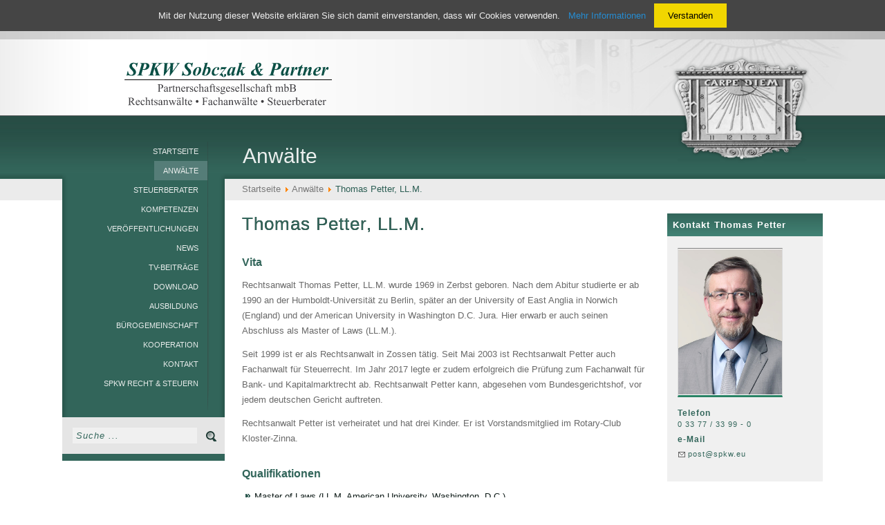

--- FILE ---
content_type: text/html; charset=utf-8
request_url: https://spkw.eu/index.php/anwaelte/thomas-petter-ll-m/
body_size: 5947
content:
<!DOCTYPE html>
<html dir="ltr" lang="de-de">
<head>
    	<base href="https://spkw.eu/index.php/anwaelte/thomas-petter-ll-m/" />
	<meta http-equiv="content-type" content="text/html; charset=utf-8" />
	<meta name="generator" content="Joomla! - Open Source Content Management" />
	<title>Thomas Petter, LL.M.</title>
	<link href="/templates/spkwlayout/favicon.ico" rel="shortcut icon" type="image/vnd.microsoft.icon" />
	<link href="/media/com_finder/css/finder.css" rel="stylesheet" type="text/css" />
	<style type="text/css">
#scrollToTop {
	cursor: pointer;
	font-size: 0.9em;
	position: fixed;
	text-align: center;
	z-index: 9999;
	-webkit-transition: background-color 0.2s ease-in-out;
	-moz-transition: background-color 0.2s ease-in-out;
	-ms-transition: background-color 0.2s ease-in-out;
	-o-transition: background-color 0.2s ease-in-out;
	transition: background-color 0.2s ease-in-out;

	background: #316459;
	color: #ffffff;
	border-radius: 3px;
	padding-left: 12px;
	padding-right: 12px;
	padding-top: 12px;
	padding-bottom: 12px;
	right: 20px; bottom: 20px;
}

#scrollToTop:hover {
	background: #0d6957;
	color: #ffffff;
}

#scrollToTop > img {
	display: block;
	margin: 0 auto;
}
	</style>
	<script src="/media/system/js/mootools-core.js" type="text/javascript"></script>
	<script src="/media/system/js/core.js" type="text/javascript"></script>
	<script src="/media/system/js/mootools-more.js" type="text/javascript"></script>
	<script src="/media/plg_system_sl_scrolltotop/js/scrolltotop_mt.js" type="text/javascript"></script>
	<script src="/media/com_finder/js/autocompleter.js" type="text/javascript"></script>
	<script type="text/javascript">
document.addEvent('domready', function() {
	new Skyline_ScrollToTop({
		'image':		'/images/modules/scrolltop/scroll-to-top-3.png',
		'text':			'',
		'title':		'',
		'className':	'scrollToTop',
		'duration':		500,
		'transition':	Fx.Transitions.linear
	});
});
	</script>

    <link rel="stylesheet" href="/templates/system/css/system.css" />
    <link rel="stylesheet" href="/templates/system/css/general.css" />

    <!-- Created by Artisteer v4.2.0.60623 -->

    <meta name="viewport" content="initial-scale = 1.0, maximum-scale = 1.0, user-scalable = no, width = device-width" />

    <!--[if lt IE 9]><script src="https://html5shiv.googlecode.com/svn/trunk/html5.js"></script><![endif]-->
    <link rel="stylesheet" href="/templates/spkwlayout/css/template.css" media="screen" type="text/css" />
    <!--[if lte IE 7]><link rel="stylesheet" href="/templates/spkwlayout/css/template.ie7.css" media="screen" /><![endif]-->
    <link rel="stylesheet" href="/templates/spkwlayout/css/template.responsive.css" media="all" type="text/css" />

    <link rel="shortcut icon" href="/templates/spkwlayout/favicon.ico" type="image/x-icon" />

    <script>if ('undefined' != typeof jQuery) document._artxJQueryBackup = jQuery;</script>
    <script src="/templates/spkwlayout/jquery.js"></script>
    <script>jQuery.noConflict();</script>

    <script src="/templates/spkwlayout/script.js"></script>
    <script src="/templates/spkwlayout/script.responsive.js"></script>
    <script src="/templates/spkwlayout/modules.js"></script>

    <script>

        jQuery( function ($) {

            $('#toggelMenu').click(function(){

                $('#openClose').stop().slideToggle();

            });

        });

        $(window).addEvent('resize', function(){

            var size = $(window).getSize();

            if( size.x > 1082 ){

                $$('#openClose').setStyles({display: 'block'});

            }
            else{
                //$$('#openClose').setStyles({display: 'none'});
            }

        });

    </script>

    
    <script>if (document._artxJQueryBackup) jQuery = document._artxJQueryBackup;</script>


</head>
<body>

    <div id="main">

            <div id="cookieHinweis">

        <p>
            Mit der Nutzung dieser Website erkl&auml;ren Sie sich damit einverstanden, dass wir Cookies verwenden.&nbsp;&nbsp;

            <a href="/index.php/datenschutz">Mehr Informationen</a>&nbsp;&nbsp;

            <span id="cookieHinweisCloser" onclick="cookieHinweisCloser()">Verstanden</span>
        </p>

    </div>

    <script>

        function cookieHinweisCloser(){

            setCookie( "cookieHinweis", 1 );

            document.getElementById("cookieHinweis").style.display = 'none';

        }

        function cookieHinweisCloserChk(){

            var x = getCookie("cookieHinweis");

            if(x){

                document.getElementById("cookieHinweis").style.display = 'none';

            }
            else{

                document.getElementById("cookieHinweis").style.display = 'block';

            }

        }

        cookieHinweisCloserChk();

        function setCookie(cname, cvalue) {

            var d = new Date();

            d.setTime(d.getTime() + (60*60*1000));

            var expires = "expires="+ d.toUTCString();

            //document.cookie = cname + "=" + cvalue + ";" + expires + ";path=/";

            document.cookie = cname + "=" + cvalue ;

        }

        function getCookie(cname) {

            var name = cname + "=";

            var decodedCookie = decodeURIComponent(document.cookie);

            var ca = decodedCookie.split(';');

            for(var i = 0; i <ca.length; i++) {

                var c = ca[i];

                while (c.charAt(0) == ' ') {

                    c = c.substring(1);

                }

                if (c.indexOf(name) == 0) {

                    return c.substring(name.length, c.length);

                }
            }

            return "";

        }

    </script>

        <header class="header">
            <div id="header-bg-1">

                <div id="header-bg-2">

                    <div class="shapes">

                    </div>

                    <div id="header-sheet">

                        <a href="/index.php" target="_self" title="Startseite" class="logo logo-888936419">
                            <img src="/templates/spkwlayout/images/logo.svg" alt="" />
                        </a>

                        <a href="/index.php" target="_self" class="logo logo-1368712396">
                            <img src="/templates/spkwlayout/images/logo-1368712396.png" alt="" />
                        </a>

                        <div id="toggelMenu" style="">

                            <div class="icon">

                                <img src="/templates/spkwlayout/images/icon-menu.gif" />

                            </div>

                        </div>

                    </div>

                </div>

            </div>

        </header>

        <div class="sheet clearfix">

        
        
            <div class="layout-wrapper">

                <div class="content-layout">

                    <div class="content-layout-row">

                    
                        <div class="layout-cell sidebar1">

                            <div id="openClose">

                                <div id="shadowMenu">

                                    <div class="block clearfix_menu"><div class="blockcontent"><ul class="menu"><li class="item-114"><a href="/index.php">Startseite</a></li><li class="item-104 active deeper parent"><a href="/index.php/anwaelte">Anwälte</a><ul><li class="item-112 current active"><a href="/index.php/anwaelte/thomas-petter-ll-m">Thomas Petter, LL.M.</a></li><li class="item-157"><a href="/index.php/anwaelte/thomas-will">Thomas Will</a></li><li class="item-187"><a href="/index.php/anwaelte/timothy-peiker">Timothy Peiker</a></li></ul></li><li class="item-105 deeper parent"><a href="/index.php/steuerberater">Steuerberater</a><ul><li class="item-155"><a href="/index.php/steuerberater/anja-petter">Anja Petter</a></li></ul></li><li class="item-106 deeper parent"><a href="/index.php/kompetenzen">Kompetenzen</a><ul><li class="item-116"><a href="/index.php/kompetenzen/allgemeines-zivilrecht">Allgemeines Zivilrecht</a></li><li class="item-123"><a href="/index.php/kompetenzen/arbeitsrecht">Arbeitsrecht</a></li><li class="item-124"><a href="/index.php/kompetenzen/bankrecht">Bankrecht</a></li><li class="item-125"><a href="/index.php/kompetenzen/baurecht">Baurecht </a></li><li class="item-127"><a href="/index.php/kompetenzen/erbrecht-und-erbschaftssteuerrecht">Erbrecht u. Erbschaftssteuerrecht</a></li><li class="item-128"><a href="/index.php/kompetenzen/familienrecht">Familienrecht</a></li><li class="item-129"><a href="/index.php/kompetenzen/grundstuecksrecht-immobilienrecht">Grundstücksrecht / Immobilienrecht </a></li><li class="item-131"><a href="/index.php/kompetenzen/jahresabschluesse-u-steuererklaerungen">Jahresabschlüsse u. Steuererklärungen</a></li><li class="item-188"><a href="/index.php/kompetenzen/jugendstrafrecht">Jugendstrafrecht</a></li><li class="item-140"><a href="/index.php/kompetenzen/liquidation-und-sanierung">Liquidation und Sanierung</a></li><li class="item-142"><a href="/index.php/kompetenzen/lohn-u-finanzbuchhaltung">Lohn- u. Finanzbuchhaltung</a></li><li class="item-132"><a href="/index.php/kompetenzen/mietrecht">Mietrecht</a></li><li class="item-133"><a href="/index.php/kompetenzen/pachtrecht">Pachtrecht</a></li><li class="item-143"><a href="/index.php/kompetenzen/ordnungswidrigkeitsrecht">Ordnungswidrigkeitsrecht</a></li><li class="item-134"><a href="/index.php/kompetenzen/recht-der-kapital-personengesellschaften">Recht der Kapital-/ Personengesellschaften</a></li><li class="item-144"><a href="/index.php/kompetenzen/scheidungsrecht">Scheidungsrecht</a></li><li class="item-145"><a href="/index.php/kompetenzen/sozialrecht">Sozialrecht</a></li><li class="item-135"><a href="/index.php/kompetenzen/steuerrecht-und-steuerstrafrecht">Steuerrecht und Steuerstrafrecht</a></li><li class="item-146"><a href="/index.php/kompetenzen/strafrecht">Strafrecht</a></li><li class="item-136"><a href="/index.php/kompetenzen/verkehrsrecht">Verkehrsrecht</a></li><li class="item-139"><a href="/index.php/kompetenzen/unternehmensnachfolge">Unternehmensnachfolge</a></li><li class="item-137"><a href="/index.php/kompetenzen/verwaltungsrecht">Verwaltungsrecht</a></li><li class="item-147"><a href="/index.php/kompetenzen/wirtschaftsrecht">Wirtschaftsrecht</a></li><li class="item-148"><a href="/index.php/kompetenzen/wohneigentumsrecht">Wohneigentumsrecht</a></li></ul></li><li class="item-165"><a href="/index.php/veroeffentlichungen">Veröffentlichungen</a></li><li class="item-164"><a href="/index.php/news">News</a></li><li class="item-108"><a href="/index.php/tv-beitraege">TV-Beiträge</a></li><li class="item-109"><a href="/index.php/download">Download</a></li><li class="item-102"><a href="/index.php/ausbildung">Ausbildung</a></li><li class="item-110 deeper parent"><a href="/index.php/buerogemeinschaft">Bürogemeinschaft</a><ul><li class="item-162"><a href="/index.php/buerogemeinschaft/klaus-sobczak">Klaus Sobczak</a></li></ul></li><li class="item-101 deeper parent"><a href="/index.php/kooperation">Kooperation</a><ul><li class="item-163"><a href="/index.php/kooperation/marion-setzefand">Marion Setzefand</a></li></ul></li><li class="item-111"><a href="/index.php/kontakt">Kontakt</a></li><li class="item-186"><a href="/index.php/spkw-recht-steuern">SPKW Recht &amp; Steuern</a></li></ul></div></div><div class="block clearfix"><div class="blockcontent"><script type="text/javascript">
//<![CDATA[
	window.addEvent('domready', function() {
		var value;

		// Set the input value if not already set.
		if (!document.id('mod-finder-searchword').getProperty('value')) {
			document.id('mod-finder-searchword').setProperty('value', 'Suche ...');
		}

		// Get the current value.
		value = document.id('mod-finder-searchword').getProperty('value');

		// If the current value equals the default value, clear it.
		document.id('mod-finder-searchword').addEvent('focus', function() {
			if (this.getProperty('value') == 'Suche ...') {
				this.setProperty('value', '');
			}
		});

		// If the current value is empty, set the previous value.
		document.id('mod-finder-searchword').addEvent('blur', function() {
			if (!this.getProperty('value')) {
				this.setProperty('value', value);
			}
		});

		document.id('mod-finder-searchform').addEvent('submit', function(e){
			e = new Event(e);
			e.stop();

			// Disable select boxes with no value selected.
			if (document.id('mod-finder-advanced') != null) {
				document.id('mod-finder-advanced').getElements('select').each(function(s){
					if (!s.getProperty('value')) {
						s.setProperty('disabled', 'disabled');
					}
				});
			}

			document.id('mod-finder-searchform').submit();
		});

		/*
		 * This segment of code sets up the autocompleter.
		 */
								var url = '/index.php/component/finder/?task=suggestions.display&format=json&tmpl=component';
			var ModCompleter = new Autocompleter.Request.JSON(document.id('mod-finder-searchword'), url, {'postVar': 'q'});
			});
//]]>
</script>

<form id="mod-finder-searchform" action="/index.php/component/finder/search" method="get" class="search">
	<div class="finder">
		<input class="button search-button  finder" type="submit" value="Start"/><input type="text" name="q" id="mod-finder-searchword" class="inputbox" size="25" value="" />
				<input type="hidden" name="Itemid" value="112" />	</div>
</form></div></div>
                                    <div style="clear: both"></div>

                                </div>

                            </div>

                            
                            
                            <div class="bg"></div>

                        </div>

                    
                        <div class="layout-cell content">
                            
                            <div class="header-titel">
                                
                                <!-- begin nostyle -->
<div class="nostyle header-titel">
<!-- begin nostyle content -->


<div class="custom header-titel"  >
	<p>Anw&auml;lte</p>  
</div>
<!-- end nostyle content -->
</div>
<!-- end nostyle -->
                                
                            </div>
                            
                            
<!--###article Beginn###-->
<article class="post"><div class="postcontent clearfix">
<div class="breadcrumbs">
<a href="/index.php" class="pathway">Startseite</a> <img src="/media/system/images/arrow.png" alt="" /> <a href="/index.php/anwaelte" class="pathway">Anwälte</a> <img src="/media/system/images/arrow.png" alt="" /> <span>Thomas Petter, LL.M.</span></div>

</div>
</article>
<!--###article Ende###-->

<!--###article Beginn###-->
<article class="post messages"><div class="postcontent clearfix">
<div id="system-message-container">
</div>
</div>
</article>
<!--###article Ende###-->

<!--###article Beginn###-->
<article class="post"><div class="postcontent clearfix"><div class="contact" itemscope itemtype="https://schema.org/Person">
	
			<div class="page-header">
			<h1>
								<span class="contact-name" itemprop="name">Thomas Petter, LL.M.</span>
			</h1>
		</div>
	
	
	
	
	
	
	
 	
	
	
	
				
	
	
	<dl class="contact-address dl-horizontal" itemprop="address" itemscope itemtype="https://schema.org/PostalAddress">
	

</dl>

	
	
	
	
	
	
	
												
        
        <div class="contact-miscinfo jicons-none">
                    </div>

        <div class="contact-misc">
            <h2>Vita</h2>
<p>Rechtsanwalt Thomas Petter, LL.M. wurde 1969 in Zerbst geboren. Nach dem Abitur studierte er ab 1990 an der Humboldt-Universit&auml;t zu Berlin, sp&auml;ter an der University of East Anglia in Norwich (England) und der American University in Washington D.C. Jura. Hier erwarb er auch seinen Abschluss als Master of Laws (LL.M.).</p>
<p>Seit 1999 ist er als Rechtsanwalt in Zossen t&auml;tig. Seit Mai 2003 ist Rechtsanwalt Petter auch Fachanwalt f&uuml;r Steuerrecht. Im Jahr 2017 legte er zudem erfolgreich die Pr&uuml;fung zum Fachanwalt f&uuml;r Bank- und Kapitalmarktrecht ab. Rechtsanwalt Petter kann, abgesehen vom Bundesgerichtshof, vor jedem deutschen Gericht auftreten.</p>
<p>Rechtsanwalt Petter ist verheiratet und hat drei Kinder. Er ist Vorstandsmitglied im Rotary-Club Kloster-Zinna.</p>
<h2>Qualifikationen</h2>
<ul>
<li>Master of Laws (LL.M. American University, Washington, D.C.)</li>
<li>Fachanwalt f&uuml;r Steuerrecht</li>
<li>Fachanwalt f&uuml;r Bank- und Kapitalmarktrecht</li>
<li>Mitglied im Fachanwaltsausschuss f&uuml;r Internationales Wirtschaftsrecht</li>
</ul>
<h2>Kompetenzfelder</h2>
<p>		<div class="moduletable">
						

                <ul class="category-module headlinethema">
                    
                    <li>
                        <a class="mod-articles-category-title " href="/index.php/kompetenzen/allgemeines-zivilrecht">
                            Allgemeines Zivilrecht
                        </a>
                    </li>
                 
                    <li>
                        <a class="mod-articles-category-title " href="/index.php/kompetenzen/bankrecht">
                            Bankrecht
                        </a>
                    </li>
                 
                    <li>
                        <a class="mod-articles-category-title " href="/index.php/kompetenzen/erbrecht-und-erbschaftssteuerrecht">
                            Erbrecht u. Erbschaftssteuerrecht
                        </a>
                    </li>
                 
                    <li>
                        <a class="mod-articles-category-title " href="/index.php/kompetenzen/grundstuecksrecht-immobilienrecht">
                            Grundstücksrecht / Immobilienrecht
                        </a>
                    </li>
                 
                    <li>
                        <a class="mod-articles-category-title " href="/index.php/kompetenzen/liquidation-und-sanierung">
                            Liquidation und Sanierung
                        </a>
                    </li>
                 
                    <li>
                        <a class="mod-articles-category-title " href="/index.php/kompetenzen/recht-der-kapital-personengesellschaften">
                            Recht der Kapital-/ Personengesellschaften
                        </a>
                    </li>
                 
                    <li>
                        <a class="mod-articles-category-title " href="/index.php/kompetenzen/steuerrecht-und-steuerstrafrecht">
                            Steuerrecht und Steuerstrafrecht
                        </a>
                    </li>
                 
                    <li>
                        <a class="mod-articles-category-title " href="/index.php/kompetenzen/unternehmensnachfolge">
                            Unternehmensnachfolge
                        </a>
                    </li>
                 
                    <li>
                        <a class="mod-articles-category-title " href="/index.php/kompetenzen/wirtschaftsrecht">
                            Wirtschaftsrecht
                        </a>
                    </li>
                
                </ul>
            		</div>
	</p>
<h2>Fremdsprachen</h2>
<ul>
<li>Englisch</li>
<li>Russisch</li>
</ul>
<h2>Mitgliedschaften</h2>
<ul>
<li>Deutscher Anwaltverein (DAV)</li>
<li>Arbeitsgemeinschaft Steuerrecht im DAV</li>
<li>Arbeitsgemeinschaft Bank- und Kapitalmarktrecht (im DAV)</li>
<li>Arbeitsgemeinschaft f&uuml;r Internationales Wirtschaftsrecht (im DAV)</li>
<li>Rotary Club</li>
</ul>
<p>&nbsp;</p>
<p>&nbsp;</p>
<p>Foto: Anne de Wolff - <a href="http://annedewolff-fotografie.de/">annedewolff-fotografie.de</a></p>        </div>



				
	
			</div>
</div>
</article>
<!--###article Ende###-->

                        </div>

                        
                            <div class="layout-cell sidebar2">

                            <div class="block clearfix kontakt"><div class="blockheader"><h3 class="t">Kontakt Thomas Petter</h3></div><div class="blockcontent"><div class="custom kontakt"  >
	<p><img src="/images/thpe.jpg" alt="" width="150" height="210" /></p>
<p><strong>Telefon</strong><br /> 0 33 77 / 33 99 - 0</p>
<p><strong>e-Mail</strong><br /><a href="mailto:post@spkw.eu">post@spkw.eu</a></p>  
</div></div></div><div class="block clearfix veroffentlichung 
 beitragvon"><div class="blockheader"><h3 class="t">Aktuelle Beiträge von Thomas Petter</h3></div><div class="blockcontent"><ul class="category-module veroffentlichung 
 beitragvon">

						<li>
              						<span class="mod-articles-category-date">
						15.02.2023					</span>
				              
									<a class="mod-articles-category-title " href="/index.php/veroeffentlichungen/438-gefahren-des-onlinebankings">
						Gefahren des Onlinebankings 					</a>
				
				
				
								
				
							</li>
					<li>
              						<span class="mod-articles-category-date">
						25.01.2022					</span>
				              
									<a class="mod-articles-category-title " href="/index.php/veroeffentlichungen/428-steuerliche-liebhaberei">
						Steuerliche Liebhaberei?					</a>
				
				
				
								
				
							</li>
					<li>
              						<span class="mod-articles-category-date">
						10.12.2021					</span>
				              
									<a class="mod-articles-category-title " href="/index.php/veroeffentlichungen/426-eugh-zum-widerrufsrecht">
						EuGH zum Widerrufsrecht					</a>
				
				
				
								
				
							</li>
					<li>
              						<span class="mod-articles-category-date">
						12.08.2021					</span>
				              
									<a class="mod-articles-category-title " href="/index.php/veroeffentlichungen/423-unwirksame-agb-klauseln-der-banken">
						Unwirksame AGB-Klauseln der Banken					</a>
				
				
				
								
				
							</li>
					<li>
              						<span class="mod-articles-category-date">
						17.03.2021					</span>
				              
									<a class="mod-articles-category-title " href="/index.php/veroeffentlichungen/420-doppelbesteuerung-der-rente">
						Doppelbesteuerung der Rente 					</a>
				
				
				
								
				
							</li>
			</ul></div></div>
                            
                            
                            </div>

                        
                    </div>

                </div>

            </div>

            
            

        </div>

        <footer class="footer">

            <div class="footer-inner">

                <div class="content-layout">

                    <div class="content-layout-row">

                        <div class="layout-cell layout-item-0" style="width: 20%">

                        
                        </div>

                        <div class="layout-cell layout-item-0" style="width: 20%">

                        
                        </div>

                        <div class="layout-cell layout-item-0" style="width: 40%">

                        
                        </div>

                        <div class="layout-cell layout-item-0" style="width: 20%">

                        
                        </div>

                    </div>

                </div>

            <div class="content-layout">

                <div class="content-layout-row">

                    <div class="layout-cell" style="width: 100%">

                    
                        <!-- begin nostyle -->
<div class="nostyle">
<!-- begin nostyle content -->
<ul class="menu"><li class="item-103"><a href="/index.php/impressum">Impressum</a></li><li class="item-185"><a href="/index.php/datenschutz">Datenschutz</a></li></ul><!-- end nostyle content -->
</div>
<!-- end nostyle -->

                    
                        <p class="copyright">© 2026 SPKW Sobczak & Partner  •  Bahnhofstr. 8  •  15806 Zossen</p>

                    </div>

                </div>

            </div>

                <p class="page-footer">

                    <span id="footnote-links">Designed by <a href="http://www.hikelcom.de" target="_blank">hikelCOM internet + druck</a>.</span>

                </p>

            </div>

        </footer>

    </div>

    

</body>
</html>

--- FILE ---
content_type: text/css
request_url: https://spkw.eu/templates/spkwlayout/css/template.css
body_size: 11029
content:
*{
    cursor: default;
}
a, a *{
    cursor: pointer;
}

#main
{
  background: #FFFFFF;
  margin: 0 auto;
  font-size: 13px;
  font-family: Arial, 'Arial Unicode MS', Helvetica, Sans-Serif;
  font-weight: normal;
  font-style: normal;
  position: relative;
  width: 100%;
  min-height: 100%;
  left: 0;
  top: 0;
  cursor: default;
  overflow: hidden;
}

.float-left{
    clear: both;
    float: left;
}
#header-bg-1{
    height: 245px;

    background: url("../images/header-bg.jpg") repeat-x scroll 0 0;
}
#header-bg-2{
    height: 245px;

    background: url("../images/header-bg-2.jpg") no-repeat scroll top center;
}
#header-sheet{
    width: 1100px;

    margin: 0 auto;
}
.header-titel{
    height: 47px;

    margin: -25px 0 0 0;    
}
.header-titel p{
    padding: 0 0 0 11px;
    
    font-size: 30px;
    font-weight: lighter;
    color: #EBEFEE;
}
.footer .menu li{
    text-align: center;
}


#toggelMenu{
    display: none;
}
#openClose{
    display: block;
    margin: 16px 15px 0 0;

    padding: 1px 0 10px 0;

    background: #32655a;
}

#shadowMenu{
    background: url(../images/shadowMenu.gif) no-repeat top center;
    background-size: 100% 100%;
    padding: 1px 0 0 0;
}

.sidebar1 .blockcontent{
    background: none;
}
.sidebar1 .bg{
    clear: both;
}
.sidebar1 .blockcontent .menu{
    text-transform: uppercase;
}

.sidebar1 .blockcontent .menu li{
    position: relative;
    margin: 0 0 0 0;
    padding: 0 0 0 0;
}
.sidebar1 .blockcontent .menu li a{
    margin: 0 25px 0 0;

  padding: 1px 13px 0 13px;
}
.sidebar1 .blockcontent .menu > .active > a{
    background: #557d78;
}
.sidebar1 .blockcontent .menu li ul li{
    text-align: left;
}
.sidebar1 .blockcontent .menu li ul li a{
    display: block;
    margin: 0 0 0 0;
    padding: 0 10px;

    border-bottom: thin dotted rgb(130, 130, 130);

    text-transform: none;

    transition: background 0.5s, color 0.5s;
}
.sidebar1 .blockcontent .menu li ul li:last-child a{

    border-bottom: none;

}
.sidebar1 .blockcontent .menu li ul li a:hover{
    color: #454545;
    background: #efefef;
}


.sidebar1 .blockcontent .menu ul{
    position: absolute;

    top: 0px;
    left: 210px;

    width: 250px;

    margin: 0 0 0 0;

    font: 0/0 serif;

    z-index: -1;

    transition: font 0.5s;


    background: rgba(95,95,95,0.95);
}
.sidebar1 .blockcontent .menu li:hover ul {
    font: inherit;
    z-index: 10;

}

.sidebar1 .menu {
    background: url(../images/menu-linie.png) no-repeat 210px center;
    background-size: 3px 100%;
}



.sidebar2 .blockcontent{
    padding: 8px 0 20px 10px;
}

.sidebar2 .block{
    margin-bottom: 30px;
}




.post .postcontent table tr td h2{
    margin-top: 0;
}


table, ul.hmenu
{
  font-size: 13px;
  font-family: Arial, 'Arial Unicode MS', Helvetica, Sans-Serif;
  font-weight: normal;
  font-style: normal;
}

h1, h2, h3, h4, h5, h6, p, a, ul, ol, li
{
  margin: 0;
  padding: 0;
}

.button
{
  border: 0;
  border-collapse: separate;
  -webkit-border-radius: 0;
  -webkit-background-origin: border !important;
  -moz-background-origin: border !important;
  background-origin: border-box !important;
  border-width: 0;
  padding: 0 0;
  margin: 0 auto;
  height: 32px;
}

.postcontent, .postheadericons, .postfootericons, .blockcontent, ul.vmenu a
{
  text-align: left;
}

.postcontent, .postcontent li, .postcontent table, .postcontent a, .postcontent a:link, .postcontent a:visited, .postcontent a.visited, .postcontent a:hover, .postcontent a.hovered
{
  font-family: Arial, 'Arial Unicode MS', Helvetica, Sans-Serif;
}

.postcontent p
{
  margin: 12px 0;

  line-height: 22px;
}

.postcontent h1, .postcontent h1 a, .postcontent h1 a:link, .postcontent h1 a:visited, .postcontent h1 a:hover, .postcontent h2, .postcontent h2 a, .postcontent h2 a:link, .postcontent h2 a:visited, .postcontent h2 a:hover, .postcontent h3, .postcontent h3 a, .postcontent h3 a:link, .postcontent h3 a:visited, .postcontent h3 a:hover, .postcontent h4, .postcontent h4 a, .postcontent h4 a:link, .postcontent h4 a:visited, .postcontent h4 a:hover, .postcontent h5, .postcontent h5 a, .postcontent h5 a:link, .postcontent h5 a:visited, .postcontent h5 a:hover, .postcontent h6, .postcontent h6 a, .postcontent h6 a:link, .postcontent h6 a:visited, .postcontent h6 a:hover, .blockheader .t, .blockheader .t a, .blockheader .t a:link, .blockheader .t a:visited, .blockheader .t a:hover, .vmenublockheader .t, .vmenublockheader .t a, .vmenublockheader .t a:link, .vmenublockheader .t a:visited, .vmenublockheader .t a:hover, .headline, .headline a, .headline a:link, .headline a:visited, .headline a:hover, .slogan, .slogan a, .slogan a:link, .slogan a:visited, .slogan a:hover, .postheader, .postheader a, .postheader a:link, .postheader a:visited, .postheader a:hover
{
  font-size: 32px;
  font-family: 'Century Gothic', Arial, 'Arial Unicode MS', Helvetica, Sans-Serif;
  font-weight: bold;
  font-style: normal;
  text-decoration: none;
}

.postcontent a, .postcontent a:link
{
  font-family: Arial, 'Arial Unicode MS', Helvetica, Sans-Serif;
  text-decoration: none;
  color: #787878;

  transition: color 0.5s;
}

.postcontent a:visited, .postcontent a.visited
{
  font-family: Arial, 'Arial Unicode MS', Helvetica, Sans-Serif;
  text-decoration: none;
  color: #33665B;
}

.postcontent  a:hover, .postcontent a.hover
{
  font-family: Arial, 'Arial Unicode MS', Helvetica, Sans-Serif;
  text-decoration: none;
  color: #288278;
}

.postcontent h1
{
  color: #33665B;
  margin: 10px 0;
  font-size: 26px;
  font-family: Arial, 'Arial Unicode MS', Helvetica, Sans-Serif;
  font-weight: lighter;
  font-style: normal;
  letter-spacing: 1px;
  text-shadow: 0 0 0 rgb(0, 0, 0);
}

.blockcontent h1
{
  margin: 10px 0;
  font-size: 22px;
  font-family: Arial, 'Arial Unicode MS', Helvetica, Sans-Serif;
  font-weight: bold;
  font-style: normal;
  letter-spacing: 1px;
  text-shadow: 0 0 0 rgb(0, 0, 0);
}

.postcontent h1 a, .postcontent h1 a:link, .postcontent h1 a:hover, .postcontent h1 a:visited, .blockcontent h1 a, .blockcontent h1 a:link, .blockcontent h1 a:hover, .blockcontent h1 a:visited
{
  font-size: 22px;
  font-family: Arial, 'Arial Unicode MS', Helvetica, Sans-Serif;
  font-weight: bold;
  font-style: normal;
  letter-spacing: 1px;
  text-shadow: 0 0 0 rgb(0, 0, 0);
}

.postcontent h2
{

  margin: 30px 0 10px;

  font-family: Arial, 'Arial Unicode MS', Helvetica, Sans-Serif;
  font-size: 16px;
  font-weight: bold;
  line-height: 20px;

  color: #33665B;

}

.blockcontent h2
{
  margin-top: 19px;
  margin-bottom: 19px;
  font-size: 18px;
  font-family: Arial, 'Arial Unicode MS', Helvetica, Sans-Serif;
}

.postcontent h2 a, .postcontent h2 a:link, .postcontent h2 a:hover, .postcontent h2 a:visited, .blockcontent h2 a, .blockcontent h2 a:link, .blockcontent h2 a:hover, .blockcontent h2 a:visited
{
  font-size: 18px;
  font-family: Arial, 'Arial Unicode MS', Helvetica, Sans-Serif;
}

.postcontent h3
{
  color: #33665B;
  margin: 20px 0 10px;
  font-size: 16px;
  font-family: 'Century Gothic', Arial, 'Arial Unicode MS', Helvetica, Sans-Serif;
  font-weight: bold;
  font-style: normal;
}

.blockcontent h3
{
  margin: 20px 0 10px;
  font-size: 20px;
  font-family: 'Century Gothic', Arial, 'Arial Unicode MS', Helvetica, Sans-Serif;
  font-weight: normal;
  font-style: normal;
}

.postcontent h3 a, .postcontent h3 a:link, .postcontent h3 a:hover, .postcontent h3 a:visited, .blockcontent h3 a, .blockcontent h3 a:link, .blockcontent h3 a:hover, .blockcontent h3 a:visited
{
  font-size: 20px;
  font-family: 'Century Gothic', Arial, 'Arial Unicode MS', Helvetica, Sans-Serif;
  font-weight: normal;
  font-style: normal;
}

.postcontent h4
{
  color: #33665B;
  margin: 15px 0 0;
  font-size: 26px;
  font-family: 'Century Gothic', Arial, 'Arial Unicode MS', Helvetica, Sans-Serif;
  font-weight: normal;
  font-style: normal;
}

.blockcontent h4
{
  margin: 15px 0 0;
  font-size: 26px;
  font-family: 'Century Gothic', Arial, 'Arial Unicode MS', Helvetica, Sans-Serif;
  font-weight: normal;
  font-style: normal;
}

.postcontent h4 a, .postcontent h4 a:link, .postcontent h4 a:hover, .postcontent h4 a:visited, .blockcontent h4 a, .blockcontent h4 a:link, .blockcontent h4 a:hover, .blockcontent h4 a:visited
{
  font-size: 26px;
  font-family: 'Century Gothic', Arial, 'Arial Unicode MS', Helvetica, Sans-Serif;
  font-weight: normal;
  font-style: normal;
}

.postcontent h5
{
  color: #33665B;
  margin-bottom: 10px;
  font-size: 43px;
  font-family: 'Century Gothic', Arial, 'Arial Unicode MS', Helvetica, Sans-Serif;
  font-weight: normal;
  font-style: normal;
  line-height: 100%;
}

.blockcontent h5
{
  margin-bottom: 10px;
  font-size: 43px;
  font-family: 'Century Gothic', Arial, 'Arial Unicode MS', Helvetica, Sans-Serif;
  font-weight: normal;
  font-style: normal;
  line-height: 100%;
}

.postcontent h5 a, .postcontent h5 a:link, .postcontent h5 a:hover, .postcontent h5 a:visited, .blockcontent h5 a, .blockcontent h5 a:link, .blockcontent h5 a:hover, .blockcontent h5 a:visited
{
  font-size: 43px;
  font-family: 'Century Gothic', Arial, 'Arial Unicode MS', Helvetica, Sans-Serif;
  font-weight: normal;
  font-style: normal;
  line-height: 100%;
}

.postcontent h6
{
  color: #33665B;
  margin: -5px 0 -10px;
  font-size: 28px;
  font-family: 'Century Gothic', Arial, 'Arial Unicode MS', Helvetica, Sans-Serif;
  font-weight: bold;
  font-style: normal;
}

.blockcontent h6
{
  margin: -5px 0 -10px;
  font-size: 28px;
  font-family: 'Century Gothic', Arial, 'Arial Unicode MS', Helvetica, Sans-Serif;
  font-weight: bold;
  font-style: normal;
}

.postcontent h6 a, .postcontent h6 a:link, .postcontent h6 a:hover, .postcontent h6 a:visited, .blockcontent h6 a, .blockcontent h6 a:link, .blockcontent h6 a:hover, .blockcontent h6 a:visited
{
  font-size: 28px;
  font-family: 'Century Gothic', Arial, 'Arial Unicode MS', Helvetica, Sans-Serif;
  font-weight: bold;
  font-style: normal;
}

header, footer, article, nav, #hmenu-bg, .sheet, .hmenu a, .vmenu a, .slidenavigator > a, .checkbox:before, .radiobutton:before
{
  -webkit-background-origin: border !important;
  -moz-background-origin: border !important;
  background-origin: border-box !important;
}

header, footer, article, nav, #hmenu-bg, .sheet, .slidenavigator > a, .checkbox:before, .radiobutton:before
{
  display: block;
  -webkit-box-sizing: border-box;
  -moz-box-sizing: border-box;
  box-sizing: border-box;
}

ul
{
  list-style-type: none;
}

ol
{
  list-style-position: inside;
}

html, body
{
  height: 100%;
}

/**
 * 2. Prevent iOS text size adjust after orientation change, without disabling
 *    user zoom.
 * https://github.com/necolas/normalize.css
 */

html
{
  -ms-text-size-adjust: 100%;
  -webkit-text-size-adjust: 100%;
}

body
{
  padding: 0;
  margin: 0;
  min-width: 1100px;
  color: #696969;
}

.header:before, #header-bg:before, .layout-cell:before, .layout-wrapper:before, .footer:before, .nav:before, #hmenu-bg:before, .sheet:before
{
  width: 100%;
  content: " ";
  display: table;
}

.header:after, #header-bg:after, .layout-cell:after, .layout-wrapper:after, .footer:after, .nav:after, #hmenu-bg:after, .sheet:after, .cleared, .clearfix:after
{
  clear: both;
  font: 0/0 serif;
  display: block;
  content: " ";
}

form
{
  padding: 0;
  margin: 0;
}

table.position
{
  position: relative;
  width: 100%;
  table-layout: fixed;
}

li h1, .postcontent li h1, .blockcontent li h1
{
  margin: 1px;
}

li h2, .postcontent li h2, .blockcontent li h2
{
  margin: 1px;
}

li h3, .postcontent li h3, .blockcontent li h3
{
  margin: 1px;
}

li h4, .postcontent li h4, .blockcontent li h4
{
  margin: 1px;
}

li h5, .postcontent li h5, .blockcontent li h5
{
  margin: 1px;
}

li h6, .postcontent li h6, .blockcontent li h6
{
  margin: 1px;
}

li p, .postcontent li p, .blockcontent li p
{
  margin: 1px;
}

.shapes
{
  position: absolute;
  top: 0;
  right: 0;
  bottom: 0;
  left: 0;
  overflow: hidden;
  z-index: 0;
}

.slider-inner
{
  position: relative;
  overflow: hidden;
  width: 100%;
  height: 100%;
}

.slidenavigator > a
{
  display: inline-block;
  vertical-align: middle;
  outline-style: none;
  font-size: 1px;
}

.slidenavigator > a:last-child
{
  margin-right: 0 !important;
}

.logo-888936419
{
    position: relative;
    z-index: 20;
    display: inline-block;
    padding: 45px 0 0 90px;
}
.logo-888936419 img
{
    transition: width 1s, height 1s;
}
.logo-1368712396
{
  display: inline-block;

  width: 219px;

  position: relative;

  float: right;

  padding: 35px 0 0 0;

  transition: opacity 1s;
}
.logo-1368712396 img
{
  position: absolute;


}

.footer .layout-item-0
{

}

.ie7 .post .layout-cell
{
  border: none !important;
  padding: 0 !important;
}

.ie6 .post .layout-cell
{
  border: none !important;
  padding: 0 !important;
}

.header
{
  margin: 0 auto;
  background-repeat: no-repeat;
  height: 245px;
  position: relative;
}

.custom-responsive .header
{
  background-image: url('../images/header.png') repeat-x;
  background-position: center top;
}

.default-responsive .header, .default-responsive #header-bg
{
  background-image: url('../images/header.png');
  background-position: right center;
  background-size: cover;
}

.header-inner
{
  position: relative;
  width: 1100px;
  z-index: auto !important;
  margin: 0 auto;
}

.header>div.nostyle, .header>div.block, .header>div.post
{
  position: absolute;
  z-index: 101;
}

.sheet
{
  __background: #FCFDFD;
  margin: 0 auto;
  position: relative;
  cursor: auto;
  width: 1100px;
  z-index: auto !important;
}

.layout-wrapper
{
  position: relative;

  z-index: auto !important;

  margin: 0 auto 0 auto;

  padding: 0 0 40px 0;

  margin: -56px 0 0 0;
}

.content-layout
{
  display: table;
  width: 100%;
  table-layout: fixed;
}

.content-layout-row
{
  display: table-row;
}

.layout-cell
{
  display: table-cell;
  vertical-align: top;
}

.postcontent .content-layout
{
  border-collapse: collapse;
}

.vmenublock
{
  background: #004C44;
  padding: 12px;
  margin-top:-55px;
  -moz-box-shadow:2px 2px 8px #444444;
  -ms-box-shadow:2px 2px 8px #444444;
  -o-box-shadow:2px 2px 8px #444444;
  -webkit-box-shadow:2px 2px 8px #444444;
  box-shadow:2px 2px 8px #444444;
  border-bottom:8px solid #e2e2e2;
}

div.vmenublock img
{
  margin: 0;
}

.vmenublockcontent
{
  margin: 0 auto;
}

ul.vmenu, ul.vmenu ul
{
  list-style: none;
  display: block;
}

ul.vmenu, ul.vmenu li
{
  display: block;
  margin: 0;
  padding: 0;
  width: auto;
  line-height: 0;
}

ul.vmenu
{
  margin-top: 0;
  margin-bottom: 0;
}

ul.vmenu ul
{
  display: none;
  margin: 0;
  padding: 0;
  position: relative;
}

ul.vmenu ul.active
{
  display: block;
}

ul.vmenu>li>a
{
  padding: 0 0 0 11px;
  margin: 0 auto;
  font-size: 12px;
  font-family: Arial, 'Arial Unicode MS', Helvetica, Sans-Serif;
  font-weight: bold;
  font-style: normal;
  text-decoration: none;
  text-transform: uppercase;
  text-align: right;
  color: #FFFFFF;
  min-height: 30px;
  line-height: 30px;
}

ul.vmenu a
{
  display: block;
  cursor: pointer;
  z-index: 1;
  position: relative;
}

ul.vmenu li
{
  position: relative;
}

ul.vmenu>li
{
  margin-top: 6px;
}

ul.vmenu>li>ul
{
  padding: 0;
  margin-top: 6px;
  margin-bottom: 6px;
}

ul.vmenu>li:first-child
{
  margin-top: 0;
}

ul.vmenu>li>a:before
{
  content: url('../images/vmenuitemicon.png');
  margin-right: 5px;
  bottom: 2px;
  position: relative;
  display: inline-block;
  vertical-align: middle;
  font-size: 0;
  line-height: 0;
}

.opera ul.vmenu>li>a:before
{
  bottom: 0;
}

ul.vmenu>li>a.active:before
{
  content: url('../images/vmenuactiveitemicon.png');
  margin-right: 5px;
  bottom: 2px;
  position: relative;
  display: inline-block;
  vertical-align: middle;
  font-size: 0;
  line-height: 0;
}

.opera ul.vmenu>li>a.active:before
{
  bottom: 0;
}

ul.vmenu>li>a:hover:before, ul.vmenu>li>a.active:hover:before, ul.vmenu>li:hover>a:before, ul.vmenu>li:hover>a.active:before
{
  content: url('../images/vmenuhovereditemicon.png');
  margin-right: 5px;
  bottom: 2px;
  position: relative;
  display: inline-block;
  vertical-align: middle;
  font-size: 0;
  line-height: 0;
}

.opera ul.vmenu>li>a:hover:before, .opera   ul.vmenu>li>a.active:hover:before, .opera   ul.vmenu>li:hover>a:before, .opera   ul.vmenu>li:hover>a.active:before
{
  bottom: 0;
}

ul.vmenu>li>a:hover, ul.vmenu>li>a.active:hover
{
  padding: 0 0 0 11px;
  margin: 0 auto;
}

ul.vmenu a:hover, ul.vmenu a.active:hover
{
  color: #FFFFFF;
}

ul.vmenu>li>a.active:hover>span.border-top, ul.vmenu>li>a.active:hover>span.border-bottom
{
  background-color: transparent;
}

ul.vmenu>li>a.active
{
  padding: 0 0 0 11px;
  margin: 0 auto;
  text-decoration: none;
  color: #FFFFFF;
}

ul.vmenu>li>ul:before
{
  margin: 0 auto;
  display: block;
  position: absolute;
  content: ' ';
  top: 0;
  right: 0;
  bottom: 0;
  left: 0;
}

ul.vmenu li li a
{
  margin: 0 auto;
  position: relative;
}

ul.vmenu ul li
{
  margin: 0;
  padding: 0;
}

ul.vmenu li li
{
  position: relative;
  margin-top: 0;
}

ul.vmenu ul a
{
  display: block;
  position: relative;
  min-height: 24px;
  overflow: visible;
  padding: 0;
  padding-left: 25px;
  padding-right: 0;
  z-index: 0;
  line-height: 24px;
  color: #FFFFFF;
  font-size: 13px;
  font-family: Arial, 'Arial Unicode MS', Helvetica, Sans-Serif;
  font-weight: normal;
  font-style: normal;
  text-decoration: none;
  text-align: right;
  margin-left: 0;
  margin-right: 0;
}

ul.vmenu ul a:visited, ul.vmenu ul a.active:hover, ul.vmenu ul a:hover, ul.vmenu ul a.active
{
  line-height: 24px;
  color: #FFFFFF;
  font-size: 13px;
  font-family: Arial, 'Arial Unicode MS', Helvetica, Sans-Serif;
  font-weight: normal;
  font-style: normal;
  text-decoration: none;
  text-align: right;
  margin-left: 0;
  margin-right: 0;
}

ul.vmenu ul ul a
{
  padding-left: 50px;
}

ul.vmenu ul ul ul a
{
  padding-left: 75px;
}

ul.vmenu ul ul ul ul a
{
  padding-left: 100px;
}

ul.vmenu ul ul ul ul ul a
{
  padding-left: 125px;
}

ul.vmenu li li a:before
{
  content: url('../images/vmenusubitemicon.png');
  margin-right: 10px;
  bottom: 2px;
  position: relative;
  display: inline-block;
  vertical-align: middle;
  font-size: 0;
  line-height: 0;
}

.opera ul.vmenu li li a:before
{
  bottom: 0;
}

ul.vmenu ul>li>a:hover, ul.vmenu ul>li>a.active:hover
{
  margin: 0 auto;
}

ul.vmenu ul li a:hover, ul.vmenu ul li a.active:hover
{
  text-decoration: none;
  color: #F0F0F0;
}

ul.vmenu ul a:hover:after
{
  background-position: center;
}

ul.vmenu ul a.active:hover:after
{
  background-position: center;
}

ul.vmenu ul a.active:after
{
  background-position: bottom;
}

ul.vmenu li li a:hover:before
{
  content: url('../images/vmenuhoveredsubitemicon.png');
  margin-right: 10px;
  bottom: 2px;
  position: relative;
  display: inline-block;
  vertical-align: middle;
  font-size: 0;
  line-height: 0;
}

.opera ul.vmenu li li a:hover:before
{
  bottom: 0;
}

ul.vmenu ul>li>a.active
{
  margin: 0 auto;
}

ul.vmenu ul a.active, ul.vmenu ul a:hover, ul.vmenu ul a.active:hover
{
  text-decoration: none;
  color: #FFFFFF;
}

ul.vmenu li li a.active:before
{
  content: url('../images/vmenuactivesubitemicon.png');
  margin-right: 10px;
  bottom: 2px;
  position: relative;
  display: inline-block;
  vertical-align: middle;
  font-size: 0;
  line-height: 0;
}

.opera ul.vmenu li li a.active:before
{
  bottom: 0;
}

.block
{

}

div.block img
{
  border: none;
  margin: 7px;
}

.blockheader
{

  background: #33665b;

  background: -webkit-linear-gradient(top,  #33665b 0%,#428274 100%);
  background: -moz-linear-gradient(top,  #33665b 0%, #428274 100%);
  background: -o-linear-gradient(top, #33665b 0, #428274 100%);
  background: -ms-linear-gradient(top, #33665b 0, #428274 100%) no-repeat;
  background: linear-gradient(to bottom,  #33665b 0%, #428274 100%);
  filter: progid:DXImageTransform.Microsoft.gradient( startColorstr='#33665b', endColorstr='#428274',GradientType=0 );
  -svg-background: linear-gradient(top, #33665b 0, #428274 100%) no-repeat;

  padding: 10px 3px;
  margin: 0 auto;
}
.blockheader a:hover
{
  background: #2C584F;
  background: -webkit-linear-gradient(top, #22443D 0, #33665B 100%) no-repeat;
  background: -moz-linear-gradient(top, #22443D 0, #33665B 100%) no-repeat;
  background: -o-linear-gradient(top, #22443D 0, #33665B 100%) no-repeat;
  background: -ms-linear-gradient(top, #22443D 0, #33665B 100%) no-repeat;
  background: linear-gradient(to bottom, #22443D 0, #33665B 100%) no-repeat;
  -svg-background: linear-gradient(top, #22443D 0, #33665B 100%) no-repeat;
  -webkit-box-shadow:4px 2px 2px #444444;
  -moz-box-shadow:4px 2px 2px #444444;
  -o-box-shadow:4px 2px 2px #444444;
  box-shadow:4px 2px 2px #444444;
  padding: 10px 3px;
  margin: 0 auto;
}

.blockheader .t, .blockheader .t a, .blockheader .t a:link, .blockheader .t a:visited, .blockheader .t a:hover
{
  color: #FFFFFF;
  font-size: 13px;
  font-family: Arial, 'Arial Unicode MS', Helvetica, Sans-Serif;
  font-weight: bold;
  font-style: normal;
  letter-spacing: 1px;
  word-spacing: 1px;
  line-height: 100%;
  margin: 0 5px;
}

.blockcontent
{
  background: #F0F0F0;

  __background: -webkit-linear-gradient(top, #EBEBEB 0, #FAFAFA 100%) no-repeat;
  __background: -moz-linear-gradient(top, #EBEBEB 0, #FAFAFA 100%) no-repeat;
  __background: -o-linear-gradient(top, #EBEBEB 0, #FAFAFA 100%) no-repeat;
  __background: -ms-linear-gradient(top, #EBEBEB 0, #FAFAFA 100%) no-repeat;
  __background: linear-gradient(to bottom, #EBEBEB 0, #FAFAFA 100%) no-repeat;
  __-svg-background: linear-gradient(top, #EBEBEB 0, #FAFAFA 100%) no-repeat;

  _padding: 3px 0 3px 0;
  margin: 0 auto;
  color: #000000;
  font-size: 13px;
  font-family: Arial, 'Arial Unicode MS', Helvetica, Sans-Serif;
  line-height: 125%;
}
.sidebar1 .blockcontent{

}
.blockcontent .menu
{
    margin: -47px 0 10px 0;
    padding: 0 0 25px 0;
}

.sidebar2{
    padding: 75px 0 0 0;
    background: none !important;
}
.blockcontent table, .blockcontent li, .blockcontent a, .blockcontent a:link, .blockcontent a:visited, .blockcontent a:hover
{
  color: #000000;
  font-size: 11px;
  font-family: Arial, 'Arial Unicode MS', Helvetica, Sans-Serif;
  line-height: 27px;
}

.blockcontent p
{
  margin: 6px 0 6px 5px;
}

.blockcontent a, .blockcontent a:link
{
  display: inline-block;

  color: #e8eceb;
  font-family: Arial, 'Arial Unicode MS', Helvetica, Sans-Serif;
  text-decoration: none;

  transition: background 0.5s;
}

.blockcontent a:visited, .blockcontent a.visited
{
  color: #e8eceb;
  font-family: Arial, 'Arial Unicode MS', Helvetica, Sans-Serif;
  text-decoration: none;
}

.blockcontent a:hover, .blockcontent a.hover
{
  font-family: Arial, 'Arial Unicode MS', Helvetica, Sans-Serif;
  text-decoration: none;

  background: #557d78;
}

.block ul>li:before
{
  _content: url('../images/blockbullets.png');
  margin-right: 15px;
  bottom: 2px;
  position: relative;
  display: inline-block;
  vertical-align: middle;
  font-size: 0;
  line-height: 0;
  margin-left: -21px;
}

.opera .block ul>li:before
{
  bottom: 0;
}

.block li
{
  font-size: 13px;
  font-family: Arial, 'Arial Unicode MS', Helvetica, Sans-Serif;
  line-height: 125%;
  color: #0E1B18;
  margin: 0 0 0 0;
}

.block ul>li, .block ol
{
  padding: 0;
}

.block ul>li
{
  padding: 0 0 0 0;

  text-align: right;
}

.breadcrumbs
{
  margin: 0 0 28px 0;

  color: #2C5E54;
  
  white-space: nowrap;
}

a.button, a.button:link, a:link.button:link, body a.button:link, a.button:visited, body a.button:visited, input.button, button.button
{
  text-decoration: none;
  font-size: 13px;
  font-family: Arial, 'Arial Unicode MS', Helvetica, Sans-Serif;
  font-weight: normal;
  font-style: italic;
  position: relative;
  display: inline;
  vertical-align: middle;
  white-space: nowrap;
  text-align: center;
  color: #295149;
  margin: 0 5px 0 0 !important;
  padding: 0 10px;
  overflow: visible;
  cursor: pointer;
  text-indent: 0;
  line-height: 32px;
  -webkit-box-sizing: content-box;
  -moz-box-sizing: content-box;
  box-sizing: content-box;
}

.button img
{
  margin: 0;
  vertical-align: middle;
}

.firefox2 .button
{
  display: block;
  float: left;
}

input, select, textarea, a.search-button span
{
  vertical-align: middle;
  font-size: 13px;
  font-family: Arial, 'Arial Unicode MS', Helvetica, Sans-Serif;
  font-weight: normal;
  font-style: italic;
  letter-spacing: 1px;
  _text-shadow: 1.4px 1.4px 0 rgba(23, 23, 23, 0.5);
}

.block select
{
  width: 96%;
}

input.button
{
  float: none !important;
  -webkit-appearance: none;
}

.button.active, .button.active:hover
{
  border-width: 0;
  padding: 0 35px;
  margin: 0 auto;
}

.button.active, .button.active:hover
{
  color: #488E7F !important;
}

.button.hover, .button:hover
{

}

.button.hover, .button:hover
{
  color: #488E7F !important;
}

input[type="text"], input[type="password"], input[type="email"], input[type="url"], textarea
{
  background: #FCFDFD;
  border: 1px solid rgba(126, 190, 176, 0.2);
  margin: 0 auto;
}

input[type="text"], input[type="password"], input[type="email"], input[type="url"], textarea
{
  width: auto;
  padding: 8px 5px;
  color: #000000 !important;
  font-size: 13px;
  font-family: Arial, 'Arial Unicode MS', Helvetica, Sans-Serif;
  font-weight: normal;
  font-style: normal;
  text-shadow: none;
}

input.error, textarea.error
{
  background: #FCFDFD;
  border: 1px solid #E2341D;
  margin: 0 auto;
}

input.error, textarea.error
{
  color: #000000 !important;
  font-size: 13px;
  font-family: Arial, 'Arial Unicode MS', Helvetica, Sans-Serif;
  font-weight: normal;
  font-style: normal;
}

form.search input[type="text"]
{
  background: #F0F0F0;
  border-radius: 0;
  ___-webkit-box-shadow: 0 0 2px 1px rgba(0, 0, 0, 0.2);
  ___-moz-box-shadow: 0 0 2px 1px rgba(0, 0, 0, 0.2);
  ___box-shadow: 0 0 2px 1px rgba(0, 0, 0, 0.2);
  border-width: 0;
  margin: 0 auto;
  width: 100%;
  padding: 4px 5px;
  -webkit-box-sizing: border-box;
  -moz-box-sizing: border-box;
  box-sizing: border-box;
  color: #33665B !important;
  font-size: 13px;
  font-family: Arial, 'Arial Unicode MS', Helvetica, Sans-Serif;
  font-weight: normal;
  font-style: italic;
}

form.search
{
  background: #E5E5E5;
  border: 0;
  display: block;
  position: relative;
  top: 0;
  padding: 15px;
  margin: 0;
  left: 0;
  line-height: 0;
}

form.search input, a.search-button
{
  -webkit-appearance: none;
  top: 0;
  right: 0;
}

form.search>input, a.search-button
{
  bottom: 0;
  left: 0;
  vertical-align: middle;
}

form.search input[type="submit"], input.search-button, a.search-button
{
  border-radius: 0;
  margin: 0 auto;
}

form.search input[type="submit"], input.search-button, a.search-button
{
  position: absolute;
  right: 8px;
  display: block;
  border: none;
  background: url('../images/searchicon.png') center center no-repeat;
  width: 24px;
  height: 100%;
  padding: 0;
  color: #CCE5E0 !important;
  cursor: pointer;
}

a.search-button span.search-button-text
{
  display: none;
}

label.checkbox:before
{
  background: #E0F0EC;
  -webkit-border-radius: 1px;
  -moz-border-radius: 1px;
  border-radius: 1px;
  border-width: 0;
  margin: 0 auto;
  width: 16px;
  height: 16px;
}

label.checkbox
{
  cursor: pointer;
  font-size: 13px;
  font-family: Arial, 'Arial Unicode MS', Helvetica, Sans-Serif;
  font-weight: normal;
  font-style: normal;
  line-height: 16px;
  display: inline-block;
  color: #000000 !important;
}

.checkbox>input[type="checkbox"]
{
  margin: 0 5px 0 0;
}

label.checkbox.active:before
{
  background: #B5B5B5;
  -webkit-border-radius: 1px;
  -moz-border-radius: 1px;
  border-radius: 1px;
  border-width: 0;
  margin: 0 auto;
  width: 16px;
  height: 16px;
  display: inline-block;
}

label.checkbox.hovered:before
{
  background: #D1D1D1;
  -webkit-border-radius: 1px;
  -moz-border-radius: 1px;
  border-radius: 1px;
  border-width: 0;
  margin: 0 auto;
  width: 16px;
  height: 16px;
  display: inline-block;
}

label.radiobutton:before
{
  background: #FCFDFD;
  -webkit-border-radius: 3px;
  -moz-border-radius: 3px;
  border-radius: 3px;
  border-width: 0;
  margin: 0 auto;
  width: 12px;
  height: 12px;
}

label.radiobutton
{
  cursor: pointer;
  font-size: 13px;
  font-family: Arial, 'Arial Unicode MS', Helvetica, Sans-Serif;
  font-weight: normal;
  font-style: normal;
  line-height: 12px;
  display: inline-block;
  color: #000000 !important;
}

.radiobutton>input[type="radio"]
{
  vertical-align: baseline;
  margin: 0 5px 0 0;
}

label.radiobutton.active:before
{
  background: #B5B5B5;
  -webkit-border-radius: 3px;
  -moz-border-radius: 3px;
  border-radius: 3px;
  border-width: 0;
  margin: 0 auto;
  width: 12px;
  height: 12px;
  display: inline-block;
}

label.radiobutton.hovered:before
{
  background: #D1D1D1;
  -webkit-border-radius: 3px;
  -moz-border-radius: 3px;
  border-radius: 3px;
  border-width: 0;
  margin: 0 auto;
  width: 12px;
  height: 12px;
  display: inline-block;
}

.comments
{
  border-top: 3px double #2C584F;
  margin: 0 auto;
  margin-top: 25px;
}

.comments h2
{
  color: #295149;
}

.comment
{
  background: #F0F0F0;
  -webkit-border-radius: 2px;
  -moz-border-radius: 2px;
  border-radius: 2px;
  border: 1px solid #C7C7C7;
  padding: 7px;
  margin: 0 auto;
  margin-top: 6px;
}

.comment-avatar
{
  float: left;
  width: 80px;
  height: 80px;
  padding: 1px;
  background: #fff;
  border: 1px solid #2C584F;
}

.comment-avatar>img
{
  margin: 0 !important;
  border: none !important;
}

.comment-content
{
  padding: 10px 0;
  color: #264B43;
  font-family: Arial, 'Arial Unicode MS', Helvetica, Sans-Serif;
}

.comment:first-child
{
  margin-top: 0;
}

.comment-inner
{
  margin-left: 94px;
}

.comment-header
{
  color: #264B43;
  font-family: Arial, 'Arial Unicode MS', Helvetica, Sans-Serif;
  line-height: 100%;
}

.comment-header a, .comment-header a:link, .comment-header a:visited, .comment-header a.visited, .comment-header a:hover, .comment-header a.hovered
{
  font-family: Arial, 'Arial Unicode MS', Helvetica, Sans-Serif;
  line-height: 100%;
}

.comment-header a, .comment-header a:link
{
  font-family: Arial, 'Arial Unicode MS', Helvetica, Sans-Serif;
  color: #262626;
}

.comment-header a:visited, .comment-header a.visited
{
  font-family: Arial, 'Arial Unicode MS', Helvetica, Sans-Serif;
  color: #264B43;
}

.comment-header a:hover, .comment-header a.hovered
{
  font-family: Arial, 'Arial Unicode MS', Helvetica, Sans-Serif;
  color: #383838;
}

.comment-content a, .comment-content a:link, .comment-content a:visited, .comment-content a.visited, .comment-content a:hover, .comment-content a.hovered
{
  font-family: Arial, 'Arial Unicode MS', Helvetica, Sans-Serif;
}

.comment-content a, .comment-content a:link
{
  font-family: Arial, 'Arial Unicode MS', Helvetica, Sans-Serif;
  color: #262626;
}

.comment-content a:visited, .comment-content a.visited
{
  font-family: Arial, 'Arial Unicode MS', Helvetica, Sans-Serif;
  color: #264B43;
}

.comment-content a:hover, .comment-content a.hovered
{
  font-family: Arial, 'Arial Unicode MS', Helvetica, Sans-Serif;
  color: #383838;
}

.pager
{
  -webkit-border-radius: 2px;
  -moz-border-radius: 2px;
  border-radius: 2px;
  padding: 5px;
  text-align: center;
}

.pager>*:last-child
{
  margin-right: 0 !important;
}

.pager>span
{
  cursor: default;
}

.pager>*
{
  background: #E0E0E0;
  background: -webkit-linear-gradient(top, #FFFFFF 0, #ABABAB 100%) no-repeat;
  background: -moz-linear-gradient(top, #FFFFFF 0, #ABABAB 100%) no-repeat;
  background: -o-linear-gradient(top, #FFFFFF 0, #ABABAB 100%) no-repeat;
  background: -ms-linear-gradient(top, #FFFFFF 0, #ABABAB 100%) no-repeat;
  background: linear-gradient(to bottom, #FFFFFF 0, #ABABAB 100%) no-repeat;
  -svg-background: linear-gradient(top, #FFFFFF 0, #ABABAB 100%) no-repeat;
  -webkit-border-radius: 2px;
  -moz-border-radius: 2px;
  border-radius: 2px;
  border: 1px solid #737373;
  padding: 5px;
  margin: 0 4px 0 auto;
  line-height: normal;
  position: relative;
  display: inline-block;
  margin-left: 0;
}

.pager a:link, .pager a:visited, .pager .active
{
  line-height: normal;
  font-size: 11px;
  font-family: Arial, 'Arial Unicode MS', Helvetica, Sans-Serif;
  text-decoration: none;
  color: #162C27;
}

.pager .active
{
  background: #A6A6A6;
  background: -webkit-linear-gradient(top, #CCCCCC 0, #808080 97%, #7D7D7D 100%) no-repeat;
  background: -moz-linear-gradient(top, #CCCCCC 0, #808080 97%, #7D7D7D 100%) no-repeat;
  background: -o-linear-gradient(top, #CCCCCC 0, #808080 97%, #7D7D7D 100%) no-repeat;
  background: -ms-linear-gradient(top, #CCCCCC 0, #808080 97%, #7D7D7D 100%) no-repeat;
  background: linear-gradient(to bottom, #CCCCCC 0, #808080 97%, #7D7D7D 100%) no-repeat;
  -svg-background: linear-gradient(top, #CCCCCC 0, #808080 97%, #7D7D7D 100%) no-repeat;
  border: 1px solid #737373;
  padding: 5px;
  margin: 0 4px 0 auto;
  color: #0C1815;
}

.pager .more
{
  background: #E0E0E0;
  background: -webkit-linear-gradient(top, #FFFFFF 0, #ABABAB 100%) no-repeat;
  background: -moz-linear-gradient(top, #FFFFFF 0, #ABABAB 100%) no-repeat;
  background: -o-linear-gradient(top, #FFFFFF 0, #ABABAB 100%) no-repeat;
  background: -ms-linear-gradient(top, #FFFFFF 0, #ABABAB 100%) no-repeat;
  background: linear-gradient(to bottom, #FFFFFF 0, #ABABAB 100%) no-repeat;
  -svg-background: linear-gradient(top, #FFFFFF 0, #ABABAB 100%) no-repeat;
  border: 1px solid #737373;
  margin: 0 4px 0 auto;
}

.pager a.more:link, .pager a.more:visited
{
  color: #162C27;
}

.pager a:hover
{
  background: #2C584F;
  background: -webkit-linear-gradient(top, #488E7F 0, #11221E 100%) no-repeat;
  background: -moz-linear-gradient(top, #488E7F 0, #11221E 100%) no-repeat;
  background: -o-linear-gradient(top, #488E7F 0, #11221E 100%) no-repeat;
  background: -ms-linear-gradient(top, #488E7F 0, #11221E 100%) no-repeat;
  background: linear-gradient(to bottom, #488E7F 0, #11221E 100%) no-repeat;
  -svg-background: linear-gradient(top, #488E7F 0, #11221E 100%) no-repeat;
  border: 1px solid #AAD4CB;
  padding: 5px;
  margin: 0 4px 0 auto;
}

.pager  a:hover, .pager  a.more:hover
{
  color: #BBDDD6;
}

.pager>*:after
{
  margin: 0 0 0 auto;
  display: inline-block;
  position: absolute;
  content: ' ';
  top: 0;
  width: 0;
  height: 100%;
  right: 0;
  text-decoration: none;
}

.pager>*:last-child:after
{
  display: none;
}

.commentsform
{
  background: #AAD4CB;
  background: transparent;
  padding: 10px;
  margin: 0 auto;
  margin-top: 25px;
  color: #295149;
}

.commentsform h2
{
  padding-bottom: 10px;
  margin: 0;
  color: #295149;
}

.commentsform label
{
  display: inline-block;
  line-height: 25px;
}

.commentsform input:not([type=submit]), .commentsform textarea
{
  box-sizing: border-box;
  -moz-box-sizing: border-box;
  -webkit-box-sizing: border-box;
  width: 100%;
  max-width: 100%;
}

.commentsform .form-submit
{
  margin-top: 10px;
}

.post
{
  margin: 10px 30px 10px 10px;
}

a img
{
  border: 0;
}

img.article, .block img, .footer img
{
  border: 3px double #33665B;
  margin: 0 0 0 0;
}
.article img, .post img{
    margin: 3px 15px 5px 0;
    padding: 1px 0 1px 0;
    border: 0;
    border: 1px solid rgb(220, 220, 220);
    border-top: 1px solid rgb(120, 120, 120);
    border-bottom: 3px solid rgb(40, 130, 100);

}
.metadata-icons img
{
  border: none;
  vertical-align: middle;
  margin: 2px;
}

.article table, table.article
{
  border-collapse: collapse;
  margin: 1px;
}

.post .content-layout-br
{
  height: 0;
}

.article th, .article td
{
  padding: 2px;
  vertical-align: top;
  text-align: left;
}

.article th
{
  text-align: center;
  vertical-align: middle;
  padding: 7px;
}

pre
{
  overflow: auto;
  padding: 0.1em;
}

.preview-cms-logo
{
  border: 0;
  margin: 1em 1em 0 0;
  float: left;
}

.image-caption-wrapper
{
  padding: 5px 5px 5px 5px;
  -webkit-box-sizing: border-box;
  -moz-box-sizing: border-box;
  box-sizing: border-box;
}

.image-caption-wrapper img
{
  margin: 0 !important;
  -webkit-box-sizing: border-box;
  -moz-box-sizing: border-box;
  box-sizing: border-box;
}

.image-caption-wrapper div.collage
{
  margin: 0 !important;
  -webkit-box-sizing: border-box;
  -moz-box-sizing: border-box;
  box-sizing: border-box;
}

.image-caption-wrapper p
{
  font-size: 80%;
  text-align: right;
  margin: 0;
}

.postheader
{
  margin: 0 0 0 0;

  font-family: Arial, 'Arial Unicode MS', Helvetica, Sans-Serif;
  font-size: 22px;
  font-weight: normal;
  font-style: normal;

  color: #2f5c52;
}

.postheader a, .postheader a:link, .postheader a:visited, .postheader a.visited, .postheader a:hover, .postheader a.hovered
{
  font-size: 24px;
  font-family: Arial, 'Arial Unicode MS', Helvetica, Sans-Serif;
  font-weight: normal;
  font-style: normal;
}

.postheader a, .postheader a:link
{
  _font-family: 'Century Gothic', Arial, 'Arial Unicode MS', Helvetica, Sans-Serif;

  font-family: Arial, 'Arial Unicode MS', Helvetica, Sans-Serif;

  font-size: 28px;
  font-weight: normal;
  font-style: normal;

  color: #2f5c52;

  text-decoration: none;
  text-align: left;

}

.postheader a:visited, .postheader a.visited
{
  font-family: Arial, 'Arial Unicode MS', Helvetica, Sans-Serif;
  text-decoration: none;
  text-align: left;
  color: #33665B;
}

.postheader a:hover, .postheader a.hovered
{
  font-family: Arial, 'Arial Unicode MS', Helvetica, Sans-Serif;
  text-decoration: none;
  text-align: left;
  color: #488E7F;
}

.postheadericons, .postheadericons a, .postheadericons a:link, .postheadericons a:visited, .postheadericons a:hover
{
  font-family: Arial, 'Arial Unicode MS', Helvetica, Sans-Serif;
  color: #33665B;
}

.postheadericons
{
  padding: 1px;
  margin: 20px 0 0;
}

.postheadericons a, .postheadericons a:link
{
  font-family: Arial, 'Arial Unicode MS', Helvetica, Sans-Serif;
  text-decoration: none;
  color: #3A7367;
}

.postheadericons a:visited, .postheadericons a.visited
{
  font-family: Arial, 'Arial Unicode MS', Helvetica, Sans-Serif;
  font-weight: normal;
  font-style: italic;
  text-decoration: none;
  color: #3A7367;
}

.postheadericons a:hover, .postheadericons a.hover
{
  font-family: Arial, 'Arial Unicode MS', Helvetica, Sans-Serif;
  font-weight: normal;
  font-style: italic;
  text-decoration: underline;
  color: #000000;
}

.postpdficon:before
{
  content: url('../images/system/pdf_button.png');
  margin-right: 6px;
  position: relative;
  display: inline-block;
  vertical-align: middle;
  font-size: 0;
  line-height: 0;
  bottom: auto;
}

.opera .postpdficon:before
{
  bottom: 0;
}

.postprinticon:before
{
  content: url('../images/system/printButton.png');
  margin-right: 6px;
  bottom: 2px;
  position: relative;
  display: inline-block;
  vertical-align: middle;
  font-size: 0;
  line-height: 0;
}

.opera .postprinticon:before
{
  bottom: 0;
}

.postemailicon:before
{
  content: url('../images/system/emailButton.png');
  margin-right: 6px;
  position: relative;
  display: inline-block;
  vertical-align: middle;
  font-size: 0;
  line-height: 0;
  bottom: auto;
}

.opera .postemailicon:before
{
  bottom: 0;
}

.postcontent ul>li:before, .post ul>li:before, .textblock ul>li:before
{
  content: url('../images/postbullets.png');
  margin-right: 6px;
  bottom: 2px;
  position: relative;
  display: inline-block;
  vertical-align: middle;
  font-size: 0;
  line-height: 0;
}

.opera .postcontent ul>li:before, .opera   .post ul>li:before, .opera   .textblock ul>li:before
{
  bottom: 0;
}

.postcontent li, .post li, .textblock li
{
  font-size: 13px;
  font-family: Arial, 'Arial Unicode MS', Helvetica, Sans-Serif;
  line-height: 150%;
  color: #0E1B18;
  margin: 0 0 5px 5px;
}

.postcontent ul>li, .post ul>li, .textblock ul>li, .postcontent ol, .post ol, .textblock ol
{
  padding: 0;
}

.postcontent ul>li, .post ul>li, .textblock ul>li
{
  padding-left: 13px;
}

.postcontent ul>li:before, .post ul>li:before, .textblock ul>li:before
{
  margin-left: -13px;
}

.postcontent ol, .post ol, .textblock ol, .postcontent ul, .post ul, .textblock ul
{
  margin: 1em 0 1em 5px;
}

.postcontent li ol, .post li ol, .textblock li ol, .postcontent li ul, .post li ul, .textblock li ul
{
  margin: 0.5em 0 0.5em 5px;
}

.postcontent li, .post li, .textblock li
{
  margin: 0 0 5px 0;
}

.postcontent ol>li, .post ol>li, .textblock ol>li
{
  overflow: visible;
}

.postcontent ul>li, .post ul>li, .textblock ul>li
{
  overflow-x: visible;
  overflow-y: hidden;
}

blockquote
{
  background: #F0F0F0 url('../images/postquote.png') no-repeat scroll;
  border: 1px dashed #2C584F;
  padding: 2px 2px 2px 30px;
  margin: 10px 10px 10px 50px;
  color: #121212;
  font-family: Arial, 'Arial Unicode MS', Helvetica, Sans-Serif;
  font-weight: normal;
  font-style: italic;
  text-align: left;
  overflow: auto;
  clear: both;
}

blockquote a, .postcontent blockquote a, .blockcontent blockquote a, .footer blockquote a, blockquote a:link, .postcontent blockquote a:link, .blockcontent blockquote a:link, .footer blockquote a:link, blockquote a:visited, .postcontent blockquote a:visited, .blockcontent blockquote a:visited, .footer blockquote a:visited, blockquote a:hover, .postcontent blockquote a:hover, .blockcontent blockquote a:hover, .footer blockquote a:hover
{
  color: #121212;
  font-family: Arial, 'Arial Unicode MS', Helvetica, Sans-Serif;
  font-weight: normal;
  font-style: italic;
  text-align: left;
}

blockquote p, .postcontent blockquote p, .blockcontent blockquote p, .footer blockquote p
{
  margin: 0;
  margin: 2px 0 2px 15px;
}

.postfootericons, .postfootericons a, .postfootericons a:link, .postfootericons a:visited, .postfootericons a:hover
{
  font-family: Arial, 'Arial Unicode MS', Helvetica, Sans-Serif;
  color: #0E1B18;
}

.postfootericons
{
  padding: 1px;
}

.postfootericons a, .postfootericons a:link
{
  font-family: Arial, 'Arial Unicode MS', Helvetica, Sans-Serif;
  text-decoration: none;
  color: #3A7367;
}

.postfootericons a:visited, .postfootericons a.visited
{
  font-family: Arial, 'Arial Unicode MS', Helvetica, Sans-Serif;
  text-decoration: none;
  color: #3A7367;
}

.postfootericons a:hover, .postfootericons a.hover
{
  font-family: Arial, 'Arial Unicode MS', Helvetica, Sans-Serif;
  text-decoration: none;
  color: #000000;
}

.Navigator .ccs-navigator img, .Navigator img
{
  border: 0;
  margin: 0;
  vertical-align: middle;
}

tr.Navigator td, td span.Navigator
{
  text-align: center;
  vertical-align: middle;
}

.Sorter img
{
  border: 0;
  vertical-align: middle;
  padding: 0;
  margin: 0;
  position: static;
  z-index: 1;
  width: 12px;
  height: 6px;
}

.Sorter a
{
  position: relative;
  font-family: Arial, 'Arial Unicode MS', Helvetica, Sans-Serif;
  color: #4F9C8B;
}

.Sorter a:link
{
  font-family: Arial, 'Arial Unicode MS', Helvetica, Sans-Serif;
  color: #4F9C8B;
}

.Sorter a:visited, .Sorter a.visited
{
  font-family: Arial, 'Arial Unicode MS', Helvetica, Sans-Serif;
  color: #4F9C8B;
}

.Sorter a:hover, .Sorter a.hover
{
  font-family: Arial, 'Arial Unicode MS', Helvetica, Sans-Serif;
  color: #3A7367;
}

.Sorter
{
  font-family: Arial, 'Arial Unicode MS', Helvetica, Sans-Serif;
  color: #295149;
}

.footer
{
  background: #e5e5e5;

  _background: -webkit-linear-gradient(top, #CFCFCF 0, #EDEDED 90%, #DEDEDE 90%, #DEDEDE 100%) no-repeat;
  _background: -moz-linear-gradient(top, #CFCFCF 0, #EDEDED 90%, #DEDEDE 90%, #DEDEDE 100%) no-repeat;
  _background: -o-linear-gradient(top, #CFCFCF 0, #EDEDED 90%, #DEDEDE 90%, #DEDEDE 100%) no-repeat;
  _background: -ms-linear-gradient(top, #CFCFCF 0, #EDEDED 90%, #DEDEDE 90%, #DEDEDE 100%) no-repeat;
  _background: linear-gradient(to bottom, #CFCFCF 0, #EDEDED 90%, #DEDEDE 90%, #DEDEDE 100%) no-repeat;
  _-svg-background: linear-gradient(top, #CFCFCF 0, #EDEDED 90%, #DEDEDE 90%, #DEDEDE 100%) no-repeat;

  _border-top: 4px ridge #C7C7C7;

  margin: 0 auto;

  position: relative;

  color: #545454;

  font-family: Arial, 'Arial Unicode MS', Helvetica, Sans-Serif;

  text-align: left;

  padding: 10px 0 0 0;
}

.footer .copyright{
    padding: 20px 0;

    text-align: center;

    font-size: 12px;

    color: #969696;
}
.footer a, .footer a:link, .footer a:visited, .footer a:hover, .footer td, .footer th, .footer caption
{
  color: #545454;
  font-family: Arial, 'Arial Unicode MS', Helvetica, Sans-Serif;
}

.footer p
{
  padding: 0;
  text-align: left;
}

.footer a, .footer a:link
{
  color: #969696;
  font-family: Arial, 'Arial Unicode MS', Helvetica, Sans-Serif;
  text-decoration: none;
  border-bottom: solid thin #E5E5E5;

  transition: border 0.5s, color 0.5s;
}

.footer a:visited
{
  color: #1A332D;
  font-family: Arial, 'Arial Unicode MS', Helvetica, Sans-Serif;
  text-decoration: none;
}

.footer a:hover
{
  color: #595959;
  font-family: Arial, 'Arial Unicode MS', Helvetica, Sans-Serif;
  border-bottom: solid thin #595959;
}

.footer h1
{
  color: #A6A6A6;
  font-family: 'Century Gothic', Arial, 'Arial Unicode MS', Helvetica, Sans-Serif;
}

.footer h2
{
  color: #A6A6A6;
  font-family: 'Century Gothic', Arial, 'Arial Unicode MS', Helvetica, Sans-Serif;
}

.footer h3
{
  color: #4B9585;
  font-family: 'Century Gothic', Arial, 'Arial Unicode MS', Helvetica, Sans-Serif;
}

.footer h4
{
  color: #828282;
  font-family: 'Century Gothic', Arial, 'Arial Unicode MS', Helvetica, Sans-Serif;
}

.footer h5
{
  color: #828282;
  font-family: 'Century Gothic', Arial, 'Arial Unicode MS', Helvetica, Sans-Serif;
}

.footer h6
{
  color: #828282;
  font-family: 'Century Gothic', Arial, 'Arial Unicode MS', Helvetica, Sans-Serif;
}

.footer img
{
  border: none;
  margin: 10px;
}

.footer-inner
{
  margin: 0 auto;
  width: 1100px;
  padding-right: 0;
  padding-left: 0;
}

.rss-tag-icon
{
  background: url('../images/footerrssicon.png') no-repeat scroll;
  margin: 0 auto;
  min-height: 32px;
  min-width: 32px;
  display: inline-block;
  text-indent: 35px;
  background-position: left center;
  vertical-align: middle;
}

.rss-tag-icon:empty
{
  vertical-align: middle;
}

.facebook-tag-icon
{
  background: url('../images/footerfacebookicon.png') no-repeat scroll;
  margin: 0 auto;
  min-height: 32px;
  min-width: 32px;
  display: inline-block;
  text-indent: 35px;
  background-position: left center;
  vertical-align: middle;
}

.facebook-tag-icon:empty
{
  vertical-align: middle;
}

.twitter-tag-icon
{
  background: url('../images/footertwittericon.png') no-repeat scroll;
  margin: 0 auto;
  min-height: 32px;
  min-width: 32px;
  display: inline-block;
  text-indent: 35px;
  background-position: left center;
  vertical-align: middle;
}

.twitter-tag-icon:empty
{
  vertical-align: middle;
}

.tumblr-tag-icon
{
  background: url('../images/tumblricon.png') no-repeat scroll;
  margin: 0 auto;
  min-height: 32px;
  min-width: 32px;
  display: inline-block;
  text-indent: 35px;
  background-position: left center;
  vertical-align: middle;
}

.tumblr-tag-icon:empty
{
  vertical-align: middle;
}

.pinterest-tag-icon
{
  background: url('../images/pinteresticon.png') no-repeat scroll;
  margin: 0 auto;
  min-height: 32px;
  min-width: 32px;
  display: inline-block;
  text-indent: 35px;
  background-position: left center;
  vertical-align: middle;
}

.pinterest-tag-icon:empty
{
  vertical-align: middle;
}

.vimeo-tag-icon
{
  background: url('../images/vimeoicon.png') no-repeat scroll;
  margin: 0 auto;
  min-height: 33px;
  min-width: 32px;
  display: inline-block;
  text-indent: 35px;
  background-position: left center;
  vertical-align: middle;
}

.vimeo-tag-icon:empty
{
  vertical-align: middle;
}

.youtube-tag-icon
{
  background: url('../images/youtubeicon.png') no-repeat scroll;
  margin: 0 auto;
  min-height: 32px;
  min-width: 32px;
  display: inline-block;
  text-indent: 35px;
  background-position: left center;
  vertical-align: middle;
}

.youtube-tag-icon:empty
{
  vertical-align: middle;
}

.linkedin-tag-icon
{
  background: url('../images/linkedinicon.png') no-repeat scroll;
  margin: 0 auto;
  min-height: 32px;
  min-width: 32px;
  display: inline-block;
  text-indent: 35px;
  background-position: left center;
  vertical-align: middle;
}

.linkedin-tag-icon:empty
{
  vertical-align: middle;
}

.footer li
{
  font-size: 13px;
  font-family: Arial, 'Arial Unicode MS', Helvetica, Sans-Serif;
  line-height: 125%;
  color: #0A1412;

  text-align: center;
}

.page-footer, .page-footer a, .page-footer a:link, .page-footer a:visited, .page-footer a:hover
{
  font-family: Arial;
  font-size: 10px;
  letter-spacing: normal;
  word-spacing: normal;
  font-style: normal;
  font-weight: normal;
  text-decoration: underline;
  color: #33665B;
}

.page-footer
{
  position: relative;

  z-index: auto !important;

  padding: 0 0 15px !important;

  text-align: center !important;

  text-decoration: none;

  color: #808080;
}

.lightbox-wrapper
{
  background: #333;
  background: rgba(0, 0, 0, .8);
  bottom: 0;
  left: 0;
  padding: 0 100px;
  position: fixed;
  right: 0;
  text-align: center;
  top: 0;
  z-index: 1000000;
}

.lightbox, .lightbox-wrapper .lightbox-image
{
  cursor: pointer;
}

.lightbox-wrapper .lightbox-image
{
  border: 6px solid #fff;
  border-radius: 3px;
  display: none;
  max-width: 100%;
  vertical-align: middle;
}

.lightbox-wrapper .lightbox-image.active
{
  display: inline-block;
}

.lightbox-wrapper .lightbox-error
{
  background: #fff;
  border: 1px solid #b4b4b4;
  border-radius: 10px;
  box-shadow: 0 2px 5px #333;
  height: 80px;
  opacity: .95;
  padding: 20px;
  position: fixed;
  width: 300px;
  z-index: 100;
}

.lightbox-wrapper .loading
{
  background: #fff url('../images/preloader-01.gif') center center no-repeat;
  border: 1px solid #b4b4b4;
  border-radius: 10px;
  box-shadow: 0 2px 5px #333;
  height: 32px;
  opacity: .5;
  padding: 10px;
  position: fixed;
  width: 32px;
  z-index: 10100;
}

.lightbox-wrapper .arrow
{
  cursor: pointer;
  height: 100px;
  opacity: .5;
  filter: alpha(opacity=50);
  position: fixed;
  width: 82px;
  z-index: 10003;
}

.lightbox-wrapper .arrow.left
{
  left: 9px;
}

.lightbox-wrapper .arrow.right
{
  right: 9px;
}

.lightbox-wrapper .arrow:hover
{
  opacity: 1;
  filter: alpha(opacity=100);
}

.lightbox-wrapper .arrow.disabled
{
  display: none;
}

.lightbox-wrapper .arrow-t, .lightbox-wrapper .arrow-b
{
  background-color: #fff;
  border-radius: 3px;
  height: 6px;
  left: 26px;
  position: relative;
  width: 30px;
}

.lightbox-wrapper .arrow-t
{
  top: 38px;
}

.lightbox-wrapper .arrow-b
{
  top: 50px;
}

.lightbox-wrapper .close
{
  cursor: pointer;
  height: 22px;
  opacity: .5;
  filter: alpha(opacity=50);
  position: fixed;
  right: 39px;
  top: 30px;
  width: 22px;
  z-index: 10003;
}

.lightbox-wrapper .close:hover
{
  opacity: 1;
  filter: alpha(opacity=100);
}

.lightbox-wrapper .close .cw, .lightbox-wrapper .close .ccw
{
  background-color: #fff;
  border-radius: 3px;
  height: 6px;
  position: absolute;
  left: -4px;
  top: 8px;
  width: 30px;
}

.lightbox-wrapper .cw
{
  transform: rotate(45deg);
  -ms-transform: rotate(45deg);
  -webkit-transform: rotate(45deg);
  -o-transform: rotate(45deg);
  -moz-transform: rotate(45deg);
}

.lightbox-wrapper .ccw
{
  transform: rotate(-45deg);
  -ms-transform: rotate(-45deg);
  -webkit-transform: rotate(-45deg);
  -o-transform: rotate(-45deg);
  -moz-transform: rotate(-45deg);
}

.lightbox-wrapper .close-alt, .lightbox-wrapper .arrow-right-alt, .lightbox-wrapper .arrow-left-alt
{
  color: #fff;
  display: none;
  font-size: 2.5em;
  line-height: 100%;
}

.ie8 .lightbox-wrapper .close-alt, .ie8 .lightbox-wrapper .arrow-right-alt, .ie8 .lightbox-wrapper .arrow-left-alt
{
  display: block;
}

.ie8 .lightbox-wrapper .cw, .ie8 .lightbox-wrapper .ccw
{
  display: none;
}

.content-layout .sidebar1
{
  margin: 0 auto;
  width: 250px;
}

.content-layout .content
{
  margin: 0 auto;
}

.content-layout .sidebar2
{
  background: #FFFFFF;
  margin: 0 auto;
  width: 225px;
}

fieldset
{
  border: none;
  margin: 0;
  padding: 20px 0 10px 0;
}

fieldset dl
{
  display: block;
  margin: 0;
  padding: 0;
  background: none;
}

fieldset dt
{
  display: block;
  box-sizing: border-box;
  -moz-box-sizing: border-box;
  width: 12em;
  height: 2em;
  margin: 0;
  padding: 0;
  float: left;
  clear: both;
  background: none;
  line-height: 2em;
  overflow: hidden;
}

fieldset dd
{
  display: block;
  min-height: 2em;
  margin: 0 0 0 12em;
  padding: 0;
  background: none;
  line-height: 2em;
}

fieldset label
{
  display: inline-block;
}

fieldset textarea
{
  vertical-align: text-top;
}

.img-fulltext-left, .img-intro-left
{
  float: left;
  display: block;
  border: none;
  padding: 0;
  margin: 0 0.3em 0.3em 0;
  margin-top: 0;
}

.img-fulltext-right, .img-intro-right
{
  float: right;
  display: block;
  border: none;
  padding: 0;
  margin: 0 0 0.3em 0.3em;
  margin-top: 0;
}

ul.pagenav
{
  clear: both;
  list-style: none;
  display: block;
  margin: 0;
  padding: 0;
}

ul.pagenav li, ul.pagenav li:before
{
  display: block;
  background: none;
  margin: 0;
  padding: 0;
  width: 50%;
  text-align: center;
  content: normal;
}

ul.pagenav li.pagenav-prev
{
  float: left;
}

ul.pagenav li.pagenav-next
{
  margin: 0 0 0 50%;
}

div.item-page dl.tabs
{
  display: block;
  margin: 0;
  padding: 0;
}

div.item-page dl.tabs:before
{
  box-sizing: border-box;
  -moz-box-sizing: border-box;
  display: block;
  float: left;
  width: 1em;
  height: 2em;
  overflow: hidden;
}

div.item-page dl.tabs dt
{
  box-sizing: border-box;
  -moz-box-sizing: border-box;
  display: block;
  float: left;
  height: 2em;
  overflow: hidden;
  border-left: 1px solid black;
  border-top: 1px solid black;
}

div.item-page dl.tabs dt h3
{
  margin: 0;
  padding: 0 1em;
  line-height: 2em;
  font-size: 100%;
  overflow: hidden;
}

div.item-page dl.tabs dt h3 a
{
  text-decoration: none;
}

div.item-page dl.tabs:after
{
  box-sizing: border-box;
  -moz-box-sizing: border-box;
  display: block;
  border-left: 1px solid black;
  content: " ";
  overflow: hidden;
  height: 2em;
}

div.item-page div.current
{
  clear: both;
  border: 1px solid black;
}

div.item-page div.current dd.tabs
{
  margin: 0;
  padding: 0;
}

div.item-page .panel
{
  border: 1px solid black;
  margin-top: -1px;
}

div.item-page .panel h3
{
  margin: 0;
  padding: 0;
}

div.item-page .panel h3 a
{
  display: block;
  padding: 6px;
  text-decoration: none;
}

div.item-page .panel h3.pane-toggler-down a
{
  border-bottom: 1px solid black;
}

div.item-page .panel .pane-slider
{
  margin: 0;
  padding: 0;
}

div.item-page div.pagination ul
{
  clear: both;
  list-style: none;
  display: block;
  margin: 0;
  padding: 0;
}

div.item-page div.pagination li
{
  display: block;
  width: 50%;
  margin: 0;
  padding: 0;
  text-align: center;
  float: left;
  white-space: nowrap;
}

div.item-page div.pagination:after
{
  visibility: hidden;
  display: block;
  font-size: 0;
  content: " ";
  clear: both;
  height: 0;
}

.edit.item-page select + div
{
  width: 100% !important;
}

.edit.item-page div > ul
{
  border: 1px solid #B9C2CB;
}

.edit.item-page .search-field
{
  overflow: visible;
}

.edit.item-page .search-field > input
{
  width: 100% !important;
}

.edit.item-page ul > li:before
{
  content: normal;
}

.edit.item-page fieldset
{
  border: 1px solid black;
}

.edit.item-page fieldset legend
{
  padding: 7px;
  font-weight: bold;
}

#editor-xtd-buttons
{
  float: left;
  padding: 0;
}

.toggle-editor
{
  float: right;
}

#searchForm .phrases-box
{
  display: block;
  float: left;
}

#searchForm .ordering-box
{
  text-align: right;
}

#searchForm .phrases-box label, #searchForm .ordering-box label, #searchForm .only label
{
  display: inline-block;
  width: auto;
  height: 2em;
  margin: 0;
  padding: 0 0.3em;
}

#mod-finder-searchform label
{
  display: block;
}

#mod-finder-searchform input.inputbox
{
  width: 180px;
  box-sizing: border-box;
  -moz-box-sizing: border-box;
}

#login-form fieldset label
{
  width: 100%;
}

#login-form #form-login-username label, #login-form #form-login-password label
{
  display: block;
}

#login-form #form-login-username input, #login-form #form-login-password input
{
  width: 100%;
  box-sizing: border-box;
  -moz-box-sizing: border-box;
  max-width: 300px;
}

.breadcrumbs img
{
  margin: 0;
  padding: 0;
  border: none;
  outline: none;
}

dl.stats-module
{
  padding: 0.3em 0 0.3em 0.3em;
  margin: 0;
}

dl.stats-module dt
{
  float: left;
  display: block;
  line-height: 1.5em;
  min-height: 1.5em;
  width: 10em;
  padding: 0.3em 0.3em 0 0;
  margin: 0;
  font-weight: bold;
}

dl.stats-module dd
{
  display: block;
  line-height: 1.5em;
  min-height: 1.5em;
  margin: 0 0 0 10em;
}

div.mod-languages ul
{
  margin: 0;
  padding: 0;
  list-style: none;
}

div.mod-languages li
{
  background: none;
  margin: 0 0.3em;
  padding: 0;
}

div.mod-languages ul.lang-inline li
{
  display: inline;
}

div.mod-languages ul.lang-block li
{
  display: block;
}

div.mod-languages img
{
  border: none;
  margin: 0;
  padding: 0;
}

div.clr
{
  clear: both;
}

#system-message ul li
{
  background-image: none;
}

ul.actions, ul.actions li, ul.actions li img
{
  display: inline;
  margin: 0;
  padding: 0;
  border: none;
}

ul.actions li
{
  background: none;
  list-style: none;
}

.items-row
{
  display: table;
  width: 100%;
  table-layout: fixed;
  border-collapse: collapse;
}

.items-row .item
{
  display: table-cell;
  vertical-align: top;
}

.items-row .row-separator
{
  display: none;
}

div.pagination p.counter
{
  display: inline-block;
  margin: 0 0.3em 0 0;
  padding: 0;
  background: none;
}

div.pagination ul, div.pagination ul li, div.pagination ul > li:before
{
  display: inline-block;
  list-style: none;
  margin: 0;
  padding: 0 0.3em;
  background: none;
  content: normal;
}

div.tip-wrap
{
  background: #fff;
  border: 1px solid #aaa;
}

div.tip-wrap div.tip
{
  padding: 0.3em;
}

div.tip-wrap div.tip-title
{
  font-weight: bold;
}

table.category
{
  width: 100%;
}

table.category thead th img
{
  padding: 0 0 0 0.3em;
  margin: 0;
  border: none;
}

span.hasTip a img
{
  padding: 0;
  margin: 0;
  border: none;
}

div.categories-list ul li span.item-title, div.cat-children ul li span.item-title
{
  display: block;
  margin: 0 0 0.3em 0;
}

div.categories-list ul li div.category-desc, div.cat-children ul li div.category-desc
{
  margin: 0 0 0.3em 0;
}

div.categories-list dl, div.cat-children dl
{
  display: block;
  padding-left: 0;
  padding-right: 0;
  margin-left: 0;
  margin-right: 0;
  background: none;
}

div.categories-list dl dt, div.cat-children dl dt, div.categories-list dl dd, div.cat-children dl dd
{
  display: inline-block;
  padding: 0;
  margin: 0;
  background: none;
}

div.img_caption p.img_caption
{
  padding: 0.3em 0;
  margin: 0;
}

form .search label, form .finder label
{
  display: none;
}

#search-searchword
{
  margin-bottom: 5px;
}

.cols-2 .column-1, .cols-2 .column-2, .cols-3 .column-1, .cols-3 .column-2, .cols-3 .column-3
{
  float: left;
  clear: right;
}

.cols-2 .column-1
{
  width: 50%;
}

.cols-2 .column-2
{
  width: 50%;
}

.cols-3 .column-1
{
  width: 33%;
}

.cols-3 .column-2
{
  width: 33%;
}

.cols-3 .column-3
{
  width: 34%;
}

.row-separator
{
  clear: both;
  float: none;
  font-size: 1px;
  display: block;
}

ul.categories-module li h1, ul.categories-module li h2, ul.categories-module li h3, ul.categories-module li h4, ul.categories-module li h5, ul.categories-module li h6
{
  display: inline;
}

.only, .phrases
{
  border: solid 1px #ccc;
  margin: 10px 0 0 0px;
  padding: 15px;
  line-height: 1.3em;
}

div.tags
{
  display: inline;
}

.tag-category ul > li:before
{
  content: normal;
}

ul.list-striped > li:before
{
  content: normal;
}

.list-striped
{
  border-top: 1px solid #ddd;
}

.list-striped li, .list-striped dd
{
  border-bottom: 1px solid #ddd;
}

/* Begin Additional CSS Styles */

.newsdate {
padding: 5px;
width: 40px;
height: 40px;
float: left;
text-align:center;
margin-right: 10px;
}


.blockheader .t, .vmenublockheader .t {white-space: nowrap;}
/* End Additional CSS Styles */

.avPlayerWrapper .avPlayerContainer{
	margin: 0 !important;
}
.avPlayerContainer{
	width: 100% !important;
}
.jwplayer {
	width: 100% !important;
	max-width: 640px !important;
}
.jwpreview {
	background: #000 url('../images/video_hintergrund.png') no-repeat center !important;
	background-size: 100% auto !important;
}
.jwlogo{
display: none;
}
.kontakt
{
    font-family: Arial,Helvetica,Verdana,Tahoma,sans-serif;
    color: rgb(51, 102, 91);
    font-size: 11px;
    font-weight: normal;
    letter-spacing: 1px;
    line-height: 16px;
    margin: 10px 0 0;
    padding: 0 0 0 0;
    margin:0;
}
.kontakt strong{
    font-size: 12px;
}
div.kontakt img
{
    -moz-border-bottom-colors: none;
    -moz-border-left-colors: none;
    -moz-border-right-colors: none;
    -moz-border-top-colors: none;
    background: #fff none repeat scroll 0 0;
    border-color: rgb(120, 120, 120) rgb(220, 220, 220) rgb(40, 130, 100);
    border-image: none;
    border-style: solid;
    border-width: 1px 1px 3px;
    margin: 3px 0 5px;
    padding: 1px 0;
}
.kontakt a, .kontakt a:link, .kontakt a:hover
{
    color: rgb(51, 102, 91);
    font-size: 11px;
    background: rgba(0, 0, 0, 0) url('../images/mail.png') no-repeat scroll left center;
    padding: 0 0 0 15px;
}


/* ********************** */
.postcontent .tv-beitraege tbody a{
    display: block;

    padding: 4px 0 4px 4px;

    _font-weight: bold;

    _color: #2f5c52;

    transition: color 1s;
}
.postcontent .tv-beitraege tbody a:before{
    content : '-';
}
.postcontent .tv-beitraege table{
    border-collapse: collapse;
}
.postcontent .tv-beitraege tr{
    transition: background 1s;
}
.postcontent .tv-beitraege td{

}
.postcontent .tv-beitraege tr:hover{
    background: #efefef;
}
.postcontent .tv-beitraege a:hover, .postcontent .tv-beitraege tr:hover a{
    color: #454545;
}
.kompetenz h2 a:link
{
	font-size:0.6em;
}
.kompetenz h3 {
    color: #33665b;
    font-family: Arial,"Arial Unicode MS",Helvetica,sans-serif;
    font-size: 14px;
    font-style: normal;
    font-weight: normal;
    margin: 6px;
}
.kompetenz h3 a:link
{
	background: rgba(0, 0, 0, 0) url('../images/link_normal.gif') no-repeat scroll right 3px;
    padding-right: 15px;
	border-bottom: 1px dotted rgb(150, 150, 150) !important;
    color: rgb(51, 102, 91) !important;
    padding-bottom: 1px;
	font-size:14px;
}
.kompetenz .postcontent h2 {
    color: #2f5c52;
    font-family: Arial,"Arial Unicode MS",Helvetica,sans-serif;
    font-size: 28px;
    font-style: normal;
    font-weight: normal;
    text-align: left;
    text-decoration: none;
}
.ansprechlink img {
	background:none !important;
	list-style-type:none;
	border:none;
}
.headline h3 {
	background: rgba(0, 0, 0, 0) url('../images/ansprechpartner.gif') no-repeat scroll left 3px;
	 color: #33665b;
    font-family: Arial,"Arial Unicode MS",Helvetica,sans-serif;
    font-size: 0em;
	line-height:18px;
    font-style: normal;
    font-weight: normal;
    margin: 20px 0 10px;
	}
.headline .post ul {
	margin: 0.2em 0 1em 5px;
	width: 48%;
	float:left;
}

.headline a:link
{
	background: rgba(0, 0, 0, 0) url('../images/link_normal.gif') no-repeat scroll right 3px;
    padding-right: 15px;
	border-bottom: 1px dotted rgb(150, 150, 150) !important;
    color: rgb(51, 102, 91) !important;
    padding-bottom: 1px;
	font-size:0.85em;
	font-weight:normal;
}
.headline .postcontent h2 {
    color: #2f5c52;
    font-family: Arial,"Arial Unicode MS",Helvetica,sans-serif;
    font-size: 28px;
    font-style: normal;
    font-weight: normal;
    text-align: left;
    text-decoration: none;
}
.ausblenden h3 {
	font-size: 1px;
	color:#fff;
}
.tooltip {display:none !important;}

.veroffentlichung{
    padding: 0 0 0 0;
}
.veroffentlichung .blockcontent{
    padding: 6px 25px 25px 8px;
}
.beitragvon .blockheader h3{
    white-space:pre-line;
	padding-right:25px;
	color:#316459;
	line-height:18px;
	}
.beitragvon .blockheader {
    background:none;
	border-top:8px solid #316459;
	border-left:1px solid rgb(200, 200, 200);
	}
.beitragvon .blockcontent {
    background:none;
	border-left:1px solid rgb(200, 200, 200);
	}

.veroffentlichung p{
    font-size: 12px;
    font-weight: bold;
    letter-spacing: 1px;
    line-height: 16px;
    color: rgb(51, 102, 91);
    padding: 0 0 0 0;
    margin: 10px 0 0 10px;
}
.veroffentlichung h5 {
	color: #2c5e54;
    font-family: Arial,"Arial Unicode MS",Helvetica,sans-serif;

	line-height:18px;
    font-style: normal;
    font-weight: normal;
    margin: 20px 0 10px;
	}

.veroffentlichung ul{

    margin: 0 0 0 26px;
    padding: 0;

    list-style: square;
}
.veroffentlichung ul > li {
    margin: 0;
    padding: 0;

    text-align:left;
}

.veroffentlichung a, .veroffentlichung a:link, .veroffentlichung a:visited, .veroffentlichung a.visited, .veroffentlichung a:hover, .veroffentlichung a.hovered
{
    display: inline;

    color: rgb(51, 102, 91) !important;

    font-size: 11px;
    line-height:18px;

    font-weight: normal;

    text-decoration: none;

    border-bottom: thin dotted;

    __background: rgba(0, 0, 0, 0) url('../images/link_normal.gif') no-repeat scroll right 25px;
}
/*.veroffentlichung a:link
{

    padding-right: 15px;
	border-bottom: 1px dotted rgb(150, 150, 150) !important;
    color: #000 !important;
    padding-bottom: 1px;
	font-size:11px;
	font-weight:normal;
	line-height:12px;
	white-space:pre-wrap;
}*/
.veroffentlichung .postcontent h2 {
    color: #2c5e54;
    font-family: Arial,"Arial Unicode MS",Helvetica,sans-serif;
    font-size: 28px;
    font-style: normal;
    font-weight: normal;
    text-align: left;
    text-decoration: none;
}
.headlinethema h3 {
	background: rgba(0, 0, 0, 0) url('../images/zum-thema.gif') no-repeat scroll left 3px;
	 color: #33665b;
    font-family: Arial,"Arial Unicode MS",Helvetica,sans-serif;
    font-size: 0em;
	line-height:18px;
    font-style: normal;
    font-weight: normal;
    margin: 20px 0 10px;
	}
.headlinethema .post ul {
	margin: 0.2em 0 1em 5px;
	width: 50%;
	float:left;
}

.headlinethema a:link
{
	background: rgba(0, 0, 0, 0) url('../images/link_normal.gif') no-repeat scroll right 3px;
    padding-right: 15px;
	border-bottom: 1px dotted rgb(150, 150, 150) !important;
    color: rgb(51, 102, 91) !important;
    padding-bottom: 1px;
	font-size:0.85em;
	font-weight:normal;
}
.headlinethema .postcontent h2 {
    color: #2f5c52;
    font-family: Arial,"Arial Unicode MS",Helvetica,sans-serif;
    font-size: 28px;
    font-style: normal;
    font-weight: normal;
    text-align: left;
    text-decoration: none;
}

.mod-articles-category-date{
    display: block;

    margin: 20px 0 0 0;

    font-size: 10px;
    font-weight: bold;
    line-height: 14px;
}
.backto{
	background: rgba(0, 0, 0, 0) url('../images/link_normal.gif') no-repeat scroll right 3px;
    margin-top:50px;
	padding-right: 15px;
	border-bottom: 1px dotted rgb(150, 150, 150) !important;
    color: rgb(51, 102, 91) !important;
    padding-bottom: 1px;
	font-size:0.85em;
	font-weight:normal;
	width:150px;
	}
.backto a, .backto a:link, .backto a:visited, .backto a.visited, .backto a:hover, .backto a.hovered {
	text-decoration:none;
	color: rgb(51, 102, 91) !important;
	}
.veroflist .items-leading{
    padding-top: 25px;
}
.veroflist a, .veroflist a:link, .veroflist a:visited, .veroflist a.visited, .veroflist a:hover, .veroflist a.hovered .postheader h2 {
    display: inline-block;
    _color: rgb(51, 102, 91) !important;
    font-size: 12px;
    line-height:18px;
    font-weight: bold;
    text-decoration: none;    
    /*border-bottom: thin dotted;*/
    /*background: rgba(0, 0, 0, 0) url('../images/link_normal.gif') no-repeat scroll right 5px;*/
}

.veroflist a, .veroflist a:link, .postheader h2 {
    
}
.veroflist .postdateicon {
	font-size: 10px;
	color: #696969;
	}
.veroflist .article p {
	font-size: 13px;
	color: #696969;
	font-weight:normal;
	font-style:normal;
	margin-bottom: -10px;
	}
.veroflist a.button:link, a:link.button:link, .readmore, .readon {
	display:block;
	font-size: 11px;
	font-weight:normal;
	font-style:italic;
	text-align:right;
	margin-right: 20px;
	}
.veroflist .readmore{
    border-top: dotted thin #696969;
}

#search-results h4, #search-results h4 a{
    font-size: 16px;
}
#search-results ul li{
    padding: 5px 0;
}

.popover{
    position: absolute;
    
    display: inline-block !important;
    
    padding: 10px;
    
    background: #ffffff;
       
    font-family: 'Arial', sans-serif;
    font-size: 12px;
    
    -webkit-box-shadow: 0px 0px 2px 1px rgba(0,0,0,0.15);
    -moz-box-shadow: 0px 0px 2px 1px rgba(0,0,0,0.15);
    box-shadow: 0px 0px 2px 1px rgba(0,0,0,0.15);
    
}
    
    /* cookieHinweis ***************************************************************/
#cookieHinweis{
    text-align: center;
    padding: 15px 25px; 
    color: #eeeeee; 
    background: #454545;
}
#cookieHinweis a{
    color: #268cd1;
    text-decoration: none;
}
#cookieHinweis a:hover{
    
}
#cookieHinweisCloser{
    padding: 10px 20px;
    
    background: #f1d600;
}
#cookieHinweisCloser{
    padding: 10px 20px;
    
    color: #000;
    
    background: #f1d600;
    
    cursor: pointer;
    
    transition: all 0.5s;
}
#cookieHinweisCloser:hover{

    color: #fff;
    
    background: #30b715;
}

--- FILE ---
content_type: text/css
request_url: https://spkw.eu/templates/spkwlayout/css/template.responsive.css
body_size: 2067
content:
/* hikelCOM | Frank Schwarz */

.responsive body
{
   min-width: 360px;
}

.responsive img
{
   __-webkit-box-sizing: border-box;
   ___-moz-box-sizing: border-box;
   ___box-sizing: border-box;
}

.responsive .content-layout img,
.responsive .content-layout video
{
   max-width: 100%;
   height: auto !important;
}

.responsive.responsive-phone .content-layout img
{
   margin: 1%;
}

.responsive.responsive-phone .collage,
.responsive.responsive-tablet .collage {
   margin: 0 !important;
}

.responsive .content-layout .sidebar0,
.responsive .content-layout .sidebar1,
.responsive .content-layout .sidebar2
{
   width: auto !important;
}

.responsive .content-layout,
.responsive .content-layout-row,
.responsive .layout-cell
{
   padding: 0;
   display: block;
}

.responsive .image-caption-wrapper
{
   width: auto;
}

.responsive.responsive-tablet .vmenublock,
.responsive.responsive-tablet .block
{
   margin-left: 1%;
   margin-right: 1%;
   width: 48%;
   float: left;
   -webkit-box-sizing: border-box;
   -moz-box-sizing: border-box;
   box-sizing: border-box;
}

.responsive .responsive-embed
{
   height: 0;
   padding-bottom: 56.25%;
   /* 16:9 */
    position: relative;
}

.responsive .responsive-embed iframe,
.responsive .responsive-embed object,
.responsive .responsive-embed embed
{
   height: 100%;
   left: 0;
   position: absolute;
   top: 0;
   width: 100%;
}

.responsive .header
{
   ___width: auto !important;
   ___max-width: none !important;
   ___min-height: 100px !important;
   ___min-width: 0 !important;
   ___text-align: center;
}

.default-responsive .header
{
   ___height: auto;
}

.default-responsive .header *
{
   ___position: relative;
   ___left:-20px;
   ___text-align: center;
   ___-webkit-transform: none !important;
   ___-moz-transform: none !important;
   ___-o-transform: none !important;
   ___-ms-transform: none !important;
   ___transform: none !important;
}

.default-responsive .header .headline,
.default-responsive .header .slogan
{
   ___display: block !important;
   ___top: 0 !important;
   ___left: 0 !important;
   ___margin: 2% !important;
   ___text-align: center !important;
}

.default-responsive .header .headline a,
.default-responsive .header .slogan
{
   ___white-space: normal !important;
}

.default-responsive .header .logo
{
   ___display: block;
   ___margin: auto !important;
   ___left: auto;
   ___top: auto !important;
   ___width: auto;
   ___height: auto;
}

.responsive .header .slidenavigator
{
   ___position: absolute;
}

.default-responsive .header .positioncontrol
{
   ___top: auto !important;
   ___right: auto !important;
   ___bottom: auto !important;
   ___left: auto !important;
   ___width: auto;
   ___height: auto;
   ___margin: auto;
}

.responsive .header #flash-area
{
   display: none;
}

/* Search and other elements in header element directly */
.default-responsive .header>.textblock
{
   ___position: relative !important;
   ___display: block !important;
   ___margin: 1% auto !important;
   ___width: 75% !important;
   ___top: auto !important;
   ___right: auto !important;
   ___bottom: auto !important;
   ___left: auto !important;
}

.default-responsive .header .textblock
{
   ___position: relative !important;
   ___display: block !important;
   ___margin: auto !important;
   ___left: 0 !important;
   ___right: 0 !important;
   ___top: auto !important;
   ___height: auto !important;
   ___width: auto;
   ___background-image: none;
}

.responsive .breadcrumbs
{
    display:none;
}

/* '.header *' used noram align, but for '.textblock *' we must force align because of preview */
.responsive .header .textblock *
{
   ___text-align: center !important;
}

.default-responsive .header .shapes > .textblock,
.default-responsive .header .slide-item > .textblock
{
   display: none !important;
}

.default-responsive .header .shapes > .textblock *
{
   ___text-align: center !important;
   ___width: auto !important;
   ___height: auto !important;
   ___display: block;
}

.default-responsive .header .slider .textblock *
{
   ___text-align: center !important;
   ___width: auto !important;
   ___height: auto !important;
   ___display: block;
}

/* For icons like facebook, rss, etc. */
.responsive .header>.textblock>div
{
   width: 100%;
}
.responsive .sheet
{
   width: auto !important;
   min-width: 240px !important;
   max-width: none !important;
   margin-right: 1% !important;
   margin-left: 1% !important;
}

#resp {
   display: none;
}

@media all and (max-width: 1099px)
{
    #resp, #resp-t { display: block; }
    #resp-m { display: none; }


    .logo-1368712396 {
        position: absolute;
        right: 0;
    }
}

@media all and (max-width: 480px)
{
    #resp, #resp-m { display: block; }
    #resp-t { display: none; }
}

#resp-desktop {
   display: none;
}
#resp-tablet-landscape {
   display: none;
}
#resp-tablet-portrait {
   display: none;
}
#resp-phone-landscape {
   display: none;
}
#resp-phone-portrait {
   display: none;
}

@media (min-width: 1100px)
{
    #resp-desktop { display: block; }
}

@media (min-width: 980px) and (max-width: 1099px)
{
    #resp-tablet-landscape { display: block; }
    
    #header-sheet {
        
    }

    .header-titel{
        display: none;
    }
    .logo-888936419{
 
    }
    .logo-888936419 img{
        
    }

    .responsive.responsive-tablet .vmenublock, .responsive.responsive-tablet .block {
        margin-left: 0;
        margin-right: 0;
        width: 100%;
        float: left;
        -webkit-box-sizing: border-box;
        -moz-box-sizing: border-box;
        box-sizing: border-box;
    }

    #toggelMenu{
        display: block;

        padding: 19px 0 0 30px;

        margin: 18px 0 0 0;

    }
    #toggelMenu .icon, #toggelMenu .icon img{
        width: 25px;

        height: 25px;

        cursor: pointer;
    }
    #openClose{
        display: none;
        margin: 0;
    }
    #shadowMenu{
        background: none;
    }
   
    .sidebar1 .menu {
        background: url(../images/menu-linie.png) no-repeat 10px center;
        background-size: 3px 100%;
        padding: 0 0 0 10px;
    }
    .sidebar1 .blockcontent .menu li:hover ul { 
        font: inherit;
        z-index: -1;
    }
    
    .block {
        margin: 0;
    }

    .shapes{
        display: none;
    }

    .block ul>li {
        padding: 0 0 0 0;
        text-align: left;
    }

    .blockcontent a, .blockcontent a:link {
        display: block;

        padding: 0 0 0 14px;

        font-size: 14px;
        line-height: 35px;
    }

    .blockcontent .menu {
        margin: 0 0 0 0;
    }
    
    .responsive .sheet {
        margin-left: 0 !important;
        margin-right: 0 !important;
        max-width: none !important;
        min-width: 360px !important;
    }

    .layout-wrapper {
        margin: -42px 0 0 0;

    }

    .sidebar1{
        display: block !important;
    }
    .sidebar1 .bg{
        clear: both;
        
        display: block;

        height: 38px;

        background: url("../images/header-bg.jpg") repeat-x bottom left;
    }
}

@media (min-width: 768px) and (max-width: 979px)
{
    #resp-tablet-portrait { display: block; };
    
    #header-sheet {
        width: 100%;
        text-align: center;
    }

    .header-titel{
        display: none;
    }
    .logo-888936419{

    }
    .logo-888936419 img{
        
    }

    .responsive.responsive-tablet .vmenublock, .responsive.responsive-tablet .block {
        margin-left: 0;
        margin-right: 0;
        width: 100%;
        float: left;
        -webkit-box-sizing: border-box;
        -moz-box-sizing: border-box;
        box-sizing: border-box;
    }

    #toggelMenu{
        display: block;

        padding: 19px 0 0 30px;

        margin: 18px 0 0 0;

    }
    #toggelMenu .icon, #toggelMenu .icon img{
        width: 25px;

        height: 25px;

        cursor: pointer;
    }
    #openClose{
        display: none;
        
        margin: 0;
    }
    #shadowMenu{
        background: none;
    }
    
    .sidebar1 .menu {
        background: url(../images/menu-linie.png) no-repeat 10px center;
        background-size: 3px 100%;
        padding: 0 0 0 10px;
    }
    .sidebar1 .blockcontent .menu li:hover ul { 
        font: inherit;
        z-index: -1;
    }
    
    .block {
        margin: 0;
    }

    .shapes{
        display: none;
    }

    .block ul>li {
        padding: 0 0 0 0;
        text-align: left;
    }

    .blockcontent a, .blockcontent a:link {
        display: block;

        padding: 0 0 0 14px;

        font-size: 14px;
        line-height: 35px;
    }

    .blockcontent .menu {
        margin: 0 0 0 0;
    }
    
    .responsive .sheet {
        margin-left: 0 !important;
        margin-right: 0 !important;
        max-width: none !important;
        min-width: 360px !important;
    }

    .layout-wrapper {
        margin: -42px 0 0 0;

    }

    .sidebar1{
        display: block !important;
    }
    .sidebar1 .bg{
        clear: both;
        
        display: block;

        height: 38px;

        background: url("../images/header-bg.jpg") repeat-x bottom left;
    }

}

@media (max-width: 670px)
{
    .logo-1368712396{
        
        opacity: 0;
    }
}

@media (min-width: 480px) and (max-width: 767px)
{
    #resp-phone-landscape { display: block; }
    
    #header-sheet {

    }

    .header-titel{
        display: none;
    }
    .logo-888936419{

    }
    .logo-888936419 img{
        
    }

    .logo-1368712396{
        
    }

    #toggelMenu{
        display: block;

        padding: 19px 0 0 30px;

        margin: 18px 0 0 0;

    }
    #toggelMenu .icon, #toggelMenu .icon img{
        width: 25px;

        height: 25px;

        cursor: pointer;
    }
    #openClose{
        display: none;
        
        margin: 0;
    }
    #shadowMenu{
        background: none;
    }
    
    .sidebar1 .menu {
        background: url(../images/menu-linie.png) no-repeat 10px center;
        background-size: 3px 100%;
        padding: 0 0 0 10px;
    }
    .sidebar1 .blockcontent .menu li:hover ul { 
        font: inherit;
        z-index: -1;
    }
    
    .block {
        margin: 0;
    }

    .shapes{
        display: none;
    }

    .block ul>li {
        padding: 0 0 0 0;
        text-align: left;
    }

    .blockcontent a, .blockcontent a:link {
        display: block;

        padding: 0 0 0 14px;

        font-size: 14px;
        line-height: 35px;
    }

    .blockcontent .menu {
        margin: 0 0 0 0;
    }
    
    .post {
        margin: 35px 30px 35px 10px;
    }
    
    .responsive .sheet {
        margin-left: 0 !important;
        margin-right: 0 !important;
        max-width: none !important;
        min-width: 360px !important;
    }

    .responsive.responsive-tablet .vmenublock, .responsive.responsive-tablet .block {
        margin-left: 0;
        margin-right: 0;
        width: 100%;
        float: left;
        -webkit-box-sizing: border-box;
        -moz-box-sizing: border-box;
        box-sizing: border-box;
    }

    .layout-wrapper {
        margin: -42px 0 0 0;

    }

    .sidebar1{
        display: block !important;
    }
    .sidebar1 .bg{
        display: block;

        height: 38px;

        background: url("../images/header-bg.jpg") repeat-x bottom left;
    }

    .sidebar2 .block {
        margin-bottom: 40px;
    }
}

@media (max-width: 479px)
{
    #resp-phone-portrait { display: block; }

    #header-sheet {
        width: 100%;
        text-align: center;
    }

    .header-titel{
        display: none;
    }
    .logo-888936419{
        padding: 45px 0 0 0;

        margin: 0 auto;
    }
    .logo-888936419 img{
        width: 250px;
    }

    .logo-1368712396{
        display: none;
    }

    #toggelMenu{
        display: block;

        padding: 30px 0 0 30px;

        margin: 18px 0 0 0;

    }
    #toggelMenu .icon, #toggelMenu .icon img{
        width: 25px;

        height: 25px;

        cursor: pointer;
    }
    #openClose{
        display: none;
        
        margin: 0;
    }
    #shadowMenu{
        background: none;
    }
    
    .sidebar1 .menu {
        background: url(../images/menu-linie.png) no-repeat 10px center;
        background-size: 3px 100%;
        padding: 0 0 0 10px;
    }
    
    .sidebar1 .blockcontent .menu li:hover ul { 
        font: inherit;
        z-index: -1;
    }
    
    .block {
        margin: 0;
    }

    .shapes{
        display: none;
    }

    .block ul>li {
        padding: 0 0 0 0;
        text-align: left;
    }

    .blockcontent a, .blockcontent a:link {
        display: block;

        padding: 0 0 0 14px;

        font-size: 14px;
        line-height: 35px;
    }

    .blockcontent .menu {
        margin: 0 0 0 0;
    }
    
    .post {
        margin: 35px 30px 35px 10px;
    }
    .responsive .sheet {
        margin-left: 0 !important;
        margin-right: 0 !important;
        max-width: none !important;
        min-width: 360px !important;
        
        -moz-hyphens: auto;
        -o-hyphens: auto;
        -webkit-hyphens: auto;
        -ms-hyphens: auto;
        hyphens: auto;
    }

    .layout-wrapper {
        margin: -42px 0 0 0;

    }

    .sidebar1{
        display: block !important;
    }
    .sidebar1 .bg{
        display: block;

        height: 38px;

        background: url("../images/header-bg.jpg") repeat-x bottom left;
    }

    .sidebar2 .block {
        margin-bottom: 40px;
    }
}

.responsive .content-layout,
.responsive .content-layout-row,
.responsive .layout-cell
{
   display: block;
}

.responsive .layout-cell
{
   width: auto !important;
   height: auto !important;
}

.responsive .content-layout:after,
.responsive .content-layout-row:after,
.responsive .layout-cell:after
{
   content: ".";
   display: block;
   height: 0;
   clear: both;
   visibility: hidden;
}

.responsive .post
{
   border-radius: 0;
}

.responsive .footer-inner
{
   width: auto;
   padding: 2% !important;
}

.responsive .responsive-tablet-layout-cell
{
   width: 50% !important;
   float: left;
   -webkit-box-sizing: border-box;
   -moz-box-sizing: border-box;
   box-sizing: border-box;
}

.responsive .responsive-layout-row-3 .responsive-tablet-layout-cell
{
   width: 33.33% !important;
}

.responsive.responsive-tablet .items-row .item ,
.responsive.responsive-phone .items-row .item
{
    width: auto;
}
.responsive .vmenu{
	margin-top: 50px !important;
}


--- FILE ---
content_type: image/svg+xml
request_url: https://spkw.eu/templates/spkwlayout/images/logo.svg
body_size: 79007
content:
<?xml version="1.0" encoding="utf-8"?>
<!-- Generator: Adobe Illustrator 16.0.3, SVG Export Plug-In . SVG Version: 6.00 Build 0)  -->
<!DOCTYPE svg PUBLIC "-//W3C//DTD SVG 1.1//EN" "http://www.w3.org/Graphics/SVG/1.1/DTD/svg11.dtd">
<svg version="1.1" xmlns="http://www.w3.org/2000/svg" xmlns:xlink="http://www.w3.org/1999/xlink" x="0px" y="0px" width="300px"
	 height="62.75px" viewBox="0 0 300 62.75" enable-background="new 0 0 300 62.75" xml:space="preserve">
<g id="Ebene_2">
	<g>
		<path fill="#3E3D40" d="M50.958,37.476v3.085c0,0.667,0.073,1.081,0.219,1.242c0.198,0.229,0.497,0.344,0.898,0.344h0.406v0.289
			h-4.538v-0.289h0.398c0.448,0,0.768-0.146,0.96-0.438c0.104-0.161,0.156-0.544,0.156-1.148v-6.843c0-0.667-0.07-1.081-0.211-1.242
			c-0.203-0.229-0.505-0.344-0.906-0.344h-0.398v-0.289h3.882c0.948,0,1.695,0.098,2.242,0.293c0.546,0.195,1.007,0.524,1.382,0.988
			c0.375,0.464,0.563,1.013,0.563,1.648c0,0.864-0.285,1.567-0.855,2.109s-1.376,0.813-2.417,0.813
			c-0.255,0-0.531-0.018-0.828-0.055C51.614,37.603,51.296,37.548,50.958,37.476z M50.958,37.03
			c0.276,0.052,0.521,0.091,0.734,0.117c0.214,0.026,0.396,0.039,0.547,0.039c0.542,0,1.009-0.209,1.402-0.629
			c0.393-0.419,0.59-0.962,0.59-1.628c0-0.458-0.094-0.884-0.281-1.277c-0.188-0.393-0.453-0.687-0.797-0.882
			s-0.734-0.293-1.172-0.293c-0.266,0-0.606,0.049-1.023,0.148V37.03z"/>
		<path fill="#3E3D40" d="M61.127,41.404c-0.734,0.568-1.195,0.896-1.382,0.984c-0.281,0.13-0.581,0.195-0.898,0.195
			c-0.495,0-0.902-0.169-1.222-0.508c-0.32-0.338-0.48-0.784-0.48-1.335c0-0.349,0.078-0.651,0.234-0.906
			c0.213-0.354,0.584-0.688,1.113-1c0.529-0.313,1.407-0.692,2.636-1.14v-0.281c0-0.713-0.113-1.203-0.34-1.469
			c-0.226-0.265-0.556-0.398-0.988-0.398c-0.328,0-0.588,0.088-0.781,0.265c-0.198,0.177-0.297,0.38-0.297,0.609l0.016,0.453
			c0,0.24-0.061,0.424-0.184,0.555c-0.122,0.13-0.282,0.195-0.48,0.195c-0.192,0-0.35-0.068-0.472-0.203
			c-0.123-0.135-0.184-0.32-0.184-0.555c0-0.448,0.229-0.859,0.687-1.234c0.458-0.375,1.102-0.563,1.93-0.563
			c0.635,0,1.156,0.106,1.562,0.32c0.307,0.161,0.534,0.414,0.68,0.757c0.094,0.224,0.141,0.683,0.141,1.375v2.429
			c0,0.682,0.013,1.1,0.039,1.253c0.026,0.154,0.069,0.257,0.129,0.309c0.06,0.052,0.129,0.078,0.207,0.078
			c0.083,0,0.156-0.018,0.219-0.055c0.109-0.067,0.32-0.258,0.632-0.57v0.437c-0.583,0.781-1.14,1.172-1.671,1.172
			c-0.255,0-0.458-0.089-0.609-0.266S61.133,41.832,61.127,41.404z M61.127,40.897v-2.726c-0.786,0.312-1.294,0.534-1.523,0.664
			c-0.412,0.229-0.706,0.469-0.883,0.719c-0.177,0.25-0.266,0.523-0.266,0.82c0,0.375,0.112,0.686,0.336,0.933
			c0.224,0.248,0.481,0.371,0.773,0.371C59.961,41.678,60.482,41.417,61.127,40.897z"/>
		<path fill="#3E3D40" d="M66.267,35.07v1.609c0.599-1.073,1.213-1.609,1.843-1.609c0.287,0,0.523,0.087,0.711,0.262
			c0.188,0.174,0.281,0.376,0.281,0.605c0,0.203-0.068,0.375-0.203,0.516s-0.297,0.211-0.484,0.211c-0.182,0-0.387-0.09-0.613-0.27
			c-0.226-0.18-0.394-0.27-0.503-0.27c-0.094,0-0.195,0.052-0.305,0.156c-0.234,0.214-0.477,0.565-0.727,1.055v3.429
			c0,0.396,0.049,0.695,0.148,0.898c0.067,0.141,0.188,0.258,0.359,0.352s0.419,0.141,0.742,0.141v0.281h-3.664v-0.281
			c0.364,0,0.635-0.057,0.813-0.172c0.13-0.083,0.221-0.216,0.273-0.398c0.026-0.088,0.039-0.341,0.039-0.757v-2.773
			c0-0.833-0.017-1.329-0.051-1.488c-0.034-0.159-0.097-0.274-0.188-0.348c-0.091-0.073-0.205-0.109-0.34-0.109
			c-0.162,0-0.344,0.039-0.547,0.117l-0.078-0.281l2.164-0.875H66.267z"/>
		<path fill="#3E3D40" d="M71.579,32.93v2.351h1.671v0.546h-1.671v4.64c0,0.463,0.066,0.776,0.199,0.937
			c0.133,0.162,0.303,0.242,0.512,0.242c0.172,0,0.338-0.053,0.5-0.16c0.161-0.106,0.286-0.264,0.375-0.472h0.305
			c-0.182,0.51-0.44,0.894-0.773,1.152c-0.333,0.258-0.677,0.387-1.031,0.387c-0.24,0-0.474-0.066-0.703-0.199
			s-0.398-0.323-0.508-0.57c-0.109-0.247-0.164-0.629-0.164-1.144v-4.812h-1.133V35.57c0.286-0.115,0.579-0.309,0.879-0.582
			c0.299-0.273,0.566-0.598,0.8-0.973c0.12-0.198,0.287-0.56,0.5-1.085H71.579z"/>
		<path fill="#3E3D40" d="M76.031,36.585c0.838-1.01,1.638-1.515,2.398-1.515c0.391,0,0.727,0.098,1.008,0.293
			s0.505,0.517,0.672,0.964c0.114,0.313,0.171,0.792,0.171,1.438v3.054c0,0.453,0.037,0.76,0.109,0.921
			c0.058,0.13,0.15,0.232,0.277,0.305c0.127,0.073,0.363,0.109,0.707,0.109v0.281h-3.539v-0.281h0.148
			c0.333,0,0.566-0.051,0.699-0.152s0.225-0.251,0.277-0.449c0.021-0.078,0.031-0.323,0.031-0.734V37.89
			c0-0.651-0.085-1.124-0.254-1.418c-0.169-0.294-0.455-0.441-0.855-0.441c-0.62,0-1.237,0.339-1.851,1.016v3.773
			c0,0.484,0.029,0.784,0.086,0.898c0.073,0.151,0.173,0.262,0.301,0.332c0.127,0.07,0.387,0.105,0.777,0.105v0.281h-3.539v-0.281
			h0.156c0.364,0,0.61-0.092,0.738-0.277c0.127-0.185,0.191-0.538,0.191-1.058v-2.656c0-0.859-0.02-1.383-0.059-1.57
			s-0.099-0.315-0.18-0.383c-0.081-0.067-0.189-0.102-0.324-0.102c-0.146,0-0.32,0.039-0.523,0.117l-0.117-0.281l2.156-0.875h0.336
			V36.585z"/>
		<path fill="#3E3D40" d="M83.146,37.976c-0.005,1.062,0.253,1.896,0.773,2.5s1.133,0.906,1.835,0.906
			c0.469,0,0.876-0.129,1.223-0.386c0.346-0.258,0.637-0.699,0.871-1.324l0.242,0.156c-0.109,0.713-0.427,1.363-0.953,1.949
			s-1.185,0.879-1.976,0.879c-0.859,0-1.595-0.334-2.207-1.004c-0.612-0.669-0.917-1.568-0.917-2.699
			c0-1.224,0.313-2.178,0.941-2.863c0.627-0.685,1.415-1.027,2.363-1.027c0.802,0,1.46,0.264,1.976,0.792
			c0.516,0.529,0.773,1.236,0.773,2.121H83.146z M83.146,37.522h3.312c-0.026-0.458-0.081-0.781-0.164-0.969
			c-0.13-0.292-0.324-0.521-0.582-0.688c-0.258-0.167-0.527-0.25-0.808-0.25c-0.433,0-0.819,0.167-1.16,0.503
			C83.403,36.456,83.204,36.924,83.146,37.522z"/>
		<path fill="#3E3D40" d="M91.138,35.07v1.609c0.599-1.073,1.213-1.609,1.843-1.609c0.287,0,0.523,0.087,0.711,0.262
			c0.188,0.174,0.281,0.376,0.281,0.605c0,0.203-0.068,0.375-0.203,0.516s-0.297,0.211-0.484,0.211c-0.182,0-0.387-0.09-0.613-0.27
			c-0.226-0.18-0.394-0.27-0.503-0.27c-0.094,0-0.195,0.052-0.305,0.156c-0.234,0.214-0.477,0.565-0.727,1.055v3.429
			c0,0.396,0.049,0.695,0.148,0.898c0.067,0.141,0.188,0.258,0.359,0.352s0.419,0.141,0.742,0.141v0.281h-3.664v-0.281
			c0.364,0,0.635-0.057,0.813-0.172c0.13-0.083,0.221-0.216,0.273-0.398c0.026-0.088,0.039-0.341,0.039-0.757v-2.773
			c0-0.833-0.017-1.329-0.051-1.488c-0.034-0.159-0.097-0.274-0.188-0.348c-0.091-0.073-0.205-0.109-0.34-0.109
			c-0.162,0-0.344,0.039-0.547,0.117l-0.078-0.281l2.164-0.875H91.138z"/>
		<path fill="#3E3D40" d="M98.996,35.07v2.437h-0.258c-0.198-0.766-0.452-1.286-0.762-1.563c-0.31-0.276-0.704-0.414-1.183-0.414
			c-0.365,0-0.659,0.096-0.883,0.289c-0.224,0.193-0.336,0.406-0.336,0.641c0,0.292,0.083,0.542,0.25,0.75
			c0.162,0.213,0.49,0.44,0.984,0.68l1.14,0.554c1.057,0.516,1.586,1.195,1.586,2.039c0,0.651-0.246,1.175-0.738,1.574
			s-1.042,0.598-1.652,0.598c-0.438,0-0.938-0.078-1.5-0.234c-0.172-0.052-0.313-0.078-0.422-0.078c-0.12,0-0.213,0.068-0.281,0.203
			h-0.258v-2.554h0.258c0.146,0.729,0.424,1.278,0.835,1.648c0.412,0.37,0.872,0.555,1.383,0.555c0.359,0,0.652-0.105,0.878-0.316
			c0.227-0.211,0.34-0.465,0.34-0.762c0-0.359-0.126-0.661-0.379-0.906c-0.252-0.245-0.756-0.555-1.511-0.93
			s-1.25-0.713-1.484-1.015c-0.234-0.297-0.352-0.672-0.352-1.125c0-0.588,0.202-1.081,0.605-1.476
			c0.404-0.396,0.926-0.594,1.566-0.594c0.281,0,0.622,0.06,1.023,0.18c0.265,0.078,0.442,0.117,0.531,0.117
			c0.083,0,0.148-0.019,0.195-0.055c0.047-0.037,0.102-0.117,0.164-0.242H98.996z"/>
		<path fill="#3E3D40" d="M106.674,39.717c-0.193,0.942-0.57,1.667-1.133,2.175s-1.185,0.762-1.867,0.762
			c-0.813,0-1.521-0.341-2.125-1.023c-0.604-0.682-0.906-1.604-0.906-2.765c0-1.125,0.334-2.039,1.003-2.742
			c0.669-0.703,1.473-1.054,2.41-1.054c0.703,0,1.281,0.186,1.734,0.559c0.453,0.372,0.68,0.759,0.68,1.16
			c0,0.198-0.064,0.358-0.191,0.48c-0.128,0.123-0.306,0.184-0.535,0.184c-0.307,0-0.539-0.099-0.695-0.297
			c-0.088-0.109-0.147-0.317-0.176-0.625c-0.029-0.307-0.134-0.542-0.316-0.703c-0.182-0.156-0.435-0.234-0.757-0.234
			c-0.521,0-0.94,0.192-1.258,0.578c-0.422,0.511-0.633,1.185-0.633,2.023c0,0.854,0.209,1.607,0.629,2.261
			c0.419,0.653,0.985,0.98,1.699,0.98c0.511,0,0.969-0.174,1.375-0.523c0.286-0.24,0.565-0.674,0.836-1.305L106.674,39.717z"/>
		<path fill="#3E3D40" d="M109.798,31.328v5.233c0.578-0.635,1.036-1.042,1.375-1.222c0.338-0.18,0.677-0.27,1.015-0.27
			c0.406,0,0.755,0.112,1.047,0.336c0.292,0.224,0.508,0.575,0.648,1.054c0.099,0.333,0.148,0.943,0.148,1.828v2.531
			c0,0.453,0.037,0.763,0.109,0.929c0.052,0.125,0.141,0.224,0.266,0.297c0.125,0.073,0.354,0.109,0.688,0.109v0.281h-3.515v-0.281
			h0.164c0.333,0,0.565-0.051,0.695-0.152c0.13-0.102,0.221-0.251,0.273-0.449c0.016-0.083,0.023-0.328,0.023-0.734v-2.531
			c0-0.781-0.041-1.294-0.121-1.539c-0.081-0.245-0.209-0.428-0.387-0.551c-0.177-0.122-0.391-0.184-0.641-0.184
			c-0.255,0-0.521,0.068-0.796,0.203c-0.276,0.136-0.607,0.409-0.992,0.82v3.781c0,0.489,0.027,0.794,0.082,0.914
			c0.055,0.12,0.156,0.22,0.305,0.301c0.148,0.081,0.405,0.121,0.77,0.121v0.281h-3.546v-0.281c0.317,0,0.567-0.049,0.75-0.148
			c0.104-0.052,0.188-0.151,0.25-0.297c0.063-0.146,0.094-0.442,0.094-0.89v-6.476c0-0.817-0.02-1.32-0.059-1.507
			s-0.099-0.315-0.18-0.383c-0.081-0.068-0.189-0.102-0.324-0.102c-0.109,0-0.287,0.042-0.531,0.125l-0.109-0.273l2.14-0.875
			H109.798z"/>
		<path fill="#3E3D40" d="M119.75,41.404c-0.734,0.568-1.195,0.896-1.382,0.984c-0.281,0.13-0.581,0.195-0.898,0.195
			c-0.495,0-0.902-0.169-1.222-0.508c-0.32-0.338-0.48-0.784-0.48-1.335c0-0.349,0.078-0.651,0.234-0.906
			c0.213-0.354,0.584-0.688,1.113-1c0.529-0.313,1.407-0.692,2.636-1.14v-0.281c0-0.713-0.113-1.203-0.34-1.469
			c-0.226-0.265-0.556-0.398-0.988-0.398c-0.328,0-0.588,0.088-0.781,0.265c-0.198,0.177-0.297,0.38-0.297,0.609l0.016,0.453
			c0,0.24-0.061,0.424-0.184,0.555c-0.122,0.13-0.282,0.195-0.48,0.195c-0.192,0-0.35-0.068-0.472-0.203
			c-0.123-0.135-0.184-0.32-0.184-0.555c0-0.448,0.229-0.859,0.687-1.234c0.458-0.375,1.102-0.563,1.93-0.563
			c0.635,0,1.156,0.106,1.562,0.32c0.307,0.161,0.534,0.414,0.68,0.757c0.094,0.224,0.141,0.683,0.141,1.375v2.429
			c0,0.682,0.013,1.1,0.039,1.253c0.026,0.154,0.069,0.257,0.129,0.309c0.06,0.052,0.129,0.078,0.207,0.078
			c0.083,0,0.156-0.018,0.219-0.055c0.109-0.067,0.32-0.258,0.632-0.57v0.437c-0.583,0.781-1.14,1.172-1.671,1.172
			c-0.255,0-0.458-0.089-0.609-0.266S119.755,41.832,119.75,41.404z M119.75,40.897v-2.726c-0.786,0.312-1.294,0.534-1.523,0.664
			c-0.412,0.229-0.706,0.469-0.883,0.719c-0.177,0.25-0.266,0.523-0.266,0.82c0,0.375,0.112,0.686,0.336,0.933
			c0.224,0.248,0.481,0.371,0.773,0.371C118.583,41.678,119.104,41.417,119.75,40.897z"/>
		<path fill="#3E3D40" d="M125.592,35.843v4.703c0,0.667,0.073,1.088,0.219,1.265c0.192,0.229,0.45,0.344,0.773,0.344h0.648v0.281
			h-4.272v-0.281h0.32c0.208,0,0.398-0.052,0.57-0.156c0.172-0.104,0.291-0.245,0.355-0.422c0.065-0.177,0.098-0.521,0.098-1.031
			v-4.703h-1.39v-0.562h1.39v-0.469c0-0.713,0.115-1.317,0.344-1.812c0.229-0.495,0.579-0.895,1.051-1.199
			c0.471-0.305,1.001-0.457,1.589-0.457c0.547,0,1.049,0.177,1.508,0.531c0.302,0.234,0.453,0.498,0.453,0.789
			c0,0.156-0.067,0.303-0.203,0.441c-0.135,0.138-0.281,0.207-0.437,0.207c-0.12,0-0.246-0.043-0.379-0.129
			s-0.296-0.271-0.488-0.554c-0.193-0.284-0.37-0.475-0.531-0.574s-0.341-0.148-0.539-0.148c-0.239,0-0.442,0.064-0.609,0.191
			c-0.167,0.127-0.287,0.325-0.359,0.594c-0.073,0.268-0.109,0.959-0.109,2.074v0.516h1.843v0.562H125.592z"/>
		<path fill="#3E3D40" d="M130.201,32.93v2.351h1.671v0.546h-1.671v4.64c0,0.463,0.066,0.776,0.199,0.937
			c0.133,0.162,0.303,0.242,0.512,0.242c0.172,0,0.338-0.053,0.5-0.16c0.161-0.106,0.286-0.264,0.375-0.472h0.305
			c-0.182,0.51-0.44,0.894-0.773,1.152c-0.333,0.258-0.677,0.387-1.031,0.387c-0.24,0-0.474-0.066-0.703-0.199
			s-0.398-0.323-0.508-0.57c-0.109-0.247-0.164-0.629-0.164-1.144v-4.812h-1.133V35.57c0.286-0.115,0.579-0.309,0.879-0.582
			c0.299-0.273,0.566-0.598,0.8-0.973c0.12-0.198,0.287-0.56,0.5-1.085H130.201z"/>
		<path fill="#3E3D40" d="M137.191,35.07v2.437h-0.258c-0.198-0.766-0.452-1.286-0.762-1.563c-0.31-0.276-0.704-0.414-1.183-0.414
			c-0.365,0-0.659,0.096-0.883,0.289c-0.224,0.193-0.336,0.406-0.336,0.641c0,0.292,0.083,0.542,0.25,0.75
			c0.162,0.213,0.49,0.44,0.984,0.68l1.14,0.554c1.057,0.516,1.586,1.195,1.586,2.039c0,0.651-0.246,1.175-0.738,1.574
			s-1.042,0.598-1.652,0.598c-0.438,0-0.938-0.078-1.5-0.234c-0.172-0.052-0.313-0.078-0.422-0.078c-0.12,0-0.213,0.068-0.281,0.203
			h-0.258v-2.554h0.258c0.146,0.729,0.424,1.278,0.835,1.648c0.412,0.37,0.872,0.555,1.383,0.555c0.359,0,0.652-0.105,0.878-0.316
			c0.227-0.211,0.34-0.465,0.34-0.762c0-0.359-0.126-0.661-0.379-0.906c-0.252-0.245-0.756-0.555-1.511-0.93
			s-1.25-0.713-1.484-1.015c-0.234-0.297-0.352-0.672-0.352-1.125c0-0.588,0.202-1.081,0.605-1.476
			c0.404-0.396,0.926-0.594,1.566-0.594c0.281,0,0.622,0.06,1.023,0.18c0.265,0.078,0.442,0.117,0.531,0.117
			c0.083,0,0.148-0.019,0.195-0.055c0.047-0.037,0.102-0.117,0.164-0.242H137.191z"/>
		<path fill="#3E3D40" d="M140.707,39.827c-0.438-0.213-0.773-0.512-1.008-0.895c-0.234-0.383-0.351-0.806-0.351-1.269
			c0-0.708,0.267-1.317,0.8-1.828c0.534-0.51,1.217-0.765,2.051-0.765c0.682,0,1.273,0.167,1.773,0.5h1.515
			c0.224,0,0.354,0.006,0.391,0.02c0.037,0.013,0.063,0.035,0.078,0.066c0.031,0.047,0.047,0.13,0.047,0.25
			c0,0.136-0.013,0.229-0.039,0.281c-0.016,0.026-0.043,0.047-0.082,0.063s-0.17,0.023-0.395,0.023h-0.929
			c0.292,0.375,0.437,0.854,0.437,1.438c0,0.667-0.255,1.237-0.765,1.71c-0.511,0.474-1.195,0.711-2.054,0.711
			c-0.354,0-0.716-0.052-1.086-0.156c-0.229,0.198-0.384,0.371-0.465,0.52s-0.121,0.274-0.121,0.379
			c0,0.088,0.043,0.174,0.129,0.257c0.086,0.083,0.254,0.144,0.504,0.18c0.146,0.021,0.51,0.039,1.094,0.055
			c1.072,0.026,1.768,0.063,2.085,0.109c0.484,0.068,0.871,0.248,1.16,0.539c0.289,0.292,0.434,0.651,0.434,1.078
			c0,0.588-0.276,1.14-0.828,1.656c-0.812,0.76-1.872,1.141-3.179,1.141c-1.005,0-1.854-0.227-2.546-0.68
			c-0.391-0.26-0.586-0.531-0.586-0.813c0-0.125,0.028-0.25,0.086-0.375c0.088-0.192,0.271-0.46,0.547-0.804
			c0.036-0.047,0.302-0.328,0.796-0.844c-0.271-0.161-0.462-0.306-0.574-0.434c-0.112-0.127-0.168-0.272-0.168-0.434
			c0-0.182,0.074-0.396,0.222-0.64C139.828,40.621,140.17,40.274,140.707,39.827z M140.628,42.436
			c-0.245,0.266-0.43,0.513-0.555,0.742c-0.125,0.229-0.188,0.44-0.188,0.632c0,0.25,0.151,0.469,0.453,0.656
			c0.521,0.323,1.273,0.484,2.257,0.484c0.938,0,1.629-0.166,2.074-0.496c0.445-0.331,0.667-0.683,0.667-1.058
			c0-0.271-0.133-0.464-0.398-0.578c-0.271-0.115-0.808-0.183-1.609-0.203C142.16,42.584,141.258,42.524,140.628,42.436z
			 M142.066,35.445c-0.386,0-0.708,0.153-0.969,0.46c-0.26,0.308-0.391,0.779-0.391,1.414c0,0.823,0.177,1.46,0.531,1.914
			c0.271,0.344,0.614,0.516,1.031,0.516c0.396,0,0.721-0.148,0.976-0.445s0.383-0.763,0.383-1.398c0-0.828-0.18-1.477-0.539-1.945
			C142.823,35.617,142.482,35.445,142.066,35.445z"/>
		<path fill="#3E3D40" d="M147.994,37.976c-0.005,1.062,0.253,1.896,0.773,2.5s1.133,0.906,1.835,0.906
			c0.469,0,0.876-0.129,1.223-0.386c0.346-0.258,0.637-0.699,0.871-1.324l0.242,0.156c-0.109,0.713-0.427,1.363-0.953,1.949
			s-1.185,0.879-1.976,0.879c-0.859,0-1.595-0.334-2.207-1.004c-0.612-0.669-0.917-1.568-0.917-2.699
			c0-1.224,0.313-2.178,0.941-2.863c0.627-0.685,1.415-1.027,2.363-1.027c0.802,0,1.46,0.264,1.976,0.792
			c0.516,0.529,0.773,1.236,0.773,2.121H147.994z M147.994,37.522h3.312c-0.026-0.458-0.081-0.781-0.164-0.969
			c-0.13-0.292-0.324-0.521-0.582-0.688c-0.258-0.167-0.527-0.25-0.808-0.25c-0.433,0-0.819,0.167-1.16,0.503
			C148.251,36.456,148.052,36.924,147.994,37.522z"/>
		<path fill="#3E3D40" d="M158.516,35.07v2.437h-0.258c-0.198-0.766-0.452-1.286-0.762-1.563c-0.31-0.276-0.704-0.414-1.183-0.414
			c-0.365,0-0.659,0.096-0.883,0.289c-0.224,0.193-0.336,0.406-0.336,0.641c0,0.292,0.083,0.542,0.25,0.75
			c0.162,0.213,0.49,0.44,0.984,0.68l1.14,0.554c1.057,0.516,1.586,1.195,1.586,2.039c0,0.651-0.246,1.175-0.738,1.574
			c-0.492,0.398-1.043,0.598-1.652,0.598c-0.438,0-0.938-0.078-1.5-0.234c-0.172-0.052-0.313-0.078-0.422-0.078
			c-0.12,0-0.213,0.068-0.281,0.203h-0.258v-2.554h0.258c0.146,0.729,0.424,1.278,0.835,1.648c0.412,0.37,0.872,0.555,1.383,0.555
			c0.359,0,0.652-0.105,0.878-0.316c0.227-0.211,0.34-0.465,0.34-0.762c0-0.359-0.126-0.661-0.379-0.906
			c-0.252-0.245-0.756-0.555-1.511-0.93s-1.25-0.713-1.484-1.015c-0.234-0.297-0.352-0.672-0.352-1.125
			c0-0.588,0.202-1.081,0.605-1.476c0.404-0.396,0.926-0.594,1.566-0.594c0.281,0,0.622,0.06,1.023,0.18
			c0.265,0.078,0.442,0.117,0.531,0.117c0.083,0,0.148-0.019,0.195-0.055c0.047-0.037,0.102-0.117,0.164-0.242H158.516z"/>
		<path fill="#3E3D40" d="M161.32,37.976c-0.006,1.062,0.252,1.896,0.773,2.5c0.52,0.604,1.131,0.906,1.834,0.906
			c0.469,0,0.877-0.129,1.223-0.386c0.348-0.258,0.637-0.699,0.871-1.324l0.242,0.156c-0.109,0.713-0.428,1.363-0.953,1.949
			s-1.184,0.879-1.977,0.879c-0.859,0-1.594-0.334-2.205-1.004c-0.613-0.669-0.918-1.568-0.918-2.699
			c0-1.224,0.313-2.178,0.941-2.863c0.627-0.685,1.414-1.027,2.361-1.027c0.803,0,1.461,0.264,1.977,0.792
			c0.516,0.529,0.773,1.236,0.773,2.121H161.32z M161.32,37.522h3.311c-0.025-0.458-0.08-0.781-0.164-0.969
			c-0.129-0.292-0.324-0.521-0.582-0.688c-0.258-0.167-0.527-0.25-0.809-0.25c-0.432,0-0.818,0.167-1.158,0.503
			C161.576,36.456,161.377,36.924,161.32,37.522z"/>
		<path fill="#3E3D40" d="M169.678,31.328v9.491c0,0.448,0.033,0.745,0.098,0.89c0.064,0.146,0.166,0.257,0.301,0.332
			c0.135,0.076,0.389,0.113,0.758,0.113v0.281h-3.508v-0.281c0.328,0,0.553-0.034,0.672-0.102c0.119-0.067,0.213-0.18,0.281-0.336
			s0.102-0.456,0.102-0.898V34.32c0-0.807-0.018-1.303-0.055-1.488c-0.037-0.185-0.096-0.312-0.176-0.379
			c-0.08-0.068-0.184-0.102-0.309-0.102c-0.135,0-0.307,0.042-0.516,0.125l-0.133-0.273l2.133-0.875H169.678z"/>
		<path fill="#3E3D40" d="M174.121,31.328v9.491c0,0.448,0.033,0.745,0.098,0.89c0.066,0.146,0.166,0.257,0.301,0.332
			c0.137,0.076,0.389,0.113,0.758,0.113v0.281h-3.506v-0.281c0.328,0,0.551-0.034,0.672-0.102c0.119-0.067,0.213-0.18,0.281-0.336
			c0.066-0.156,0.102-0.456,0.102-0.898V34.32c0-0.807-0.02-1.303-0.055-1.488c-0.037-0.185-0.096-0.312-0.176-0.379
			c-0.082-0.068-0.184-0.102-0.309-0.102c-0.137,0-0.309,0.042-0.516,0.125l-0.133-0.273l2.133-0.875H174.121z"/>
		<path fill="#3E3D40" d="M180.73,35.07v2.437h-0.258c-0.199-0.766-0.453-1.286-0.762-1.563c-0.311-0.276-0.705-0.414-1.184-0.414
			c-0.365,0-0.658,0.096-0.883,0.289c-0.225,0.193-0.336,0.406-0.336,0.641c0,0.292,0.084,0.542,0.25,0.75
			c0.162,0.213,0.49,0.44,0.984,0.68l1.141,0.554c1.057,0.516,1.586,1.195,1.586,2.039c0,0.651-0.246,1.175-0.738,1.574
			s-1.043,0.598-1.652,0.598c-0.438,0-0.938-0.078-1.5-0.234c-0.172-0.052-0.313-0.078-0.422-0.078
			c-0.119,0-0.213,0.068-0.281,0.203h-0.258v-2.554h0.258c0.146,0.729,0.424,1.278,0.836,1.648c0.412,0.37,0.873,0.555,1.383,0.555
			c0.359,0,0.652-0.105,0.879-0.316s0.34-0.465,0.34-0.762c0-0.359-0.127-0.661-0.379-0.906s-0.756-0.555-1.512-0.93
			s-1.25-0.713-1.484-1.015c-0.234-0.297-0.352-0.672-0.352-1.125c0-0.588,0.201-1.081,0.605-1.476
			c0.404-0.396,0.926-0.594,1.566-0.594c0.281,0,0.623,0.06,1.023,0.18c0.266,0.078,0.441,0.117,0.531,0.117
			c0.082,0,0.148-0.019,0.195-0.055c0.047-0.037,0.102-0.117,0.164-0.242H180.73z"/>
		<path fill="#3E3D40" d="M188.408,39.717c-0.193,0.942-0.57,1.667-1.133,2.175s-1.184,0.762-1.867,0.762
			c-0.813,0-1.52-0.341-2.123-1.023c-0.605-0.682-0.906-1.604-0.906-2.765c0-1.125,0.334-2.039,1.004-2.742
			c0.668-0.703,1.471-1.054,2.408-1.054c0.703,0,1.281,0.186,1.734,0.559c0.453,0.372,0.68,0.759,0.68,1.16
			c0,0.198-0.064,0.358-0.191,0.48s-0.305,0.184-0.535,0.184c-0.307,0-0.539-0.099-0.695-0.297
			c-0.088-0.109-0.146-0.317-0.176-0.625c-0.027-0.307-0.133-0.542-0.316-0.703c-0.182-0.156-0.434-0.234-0.758-0.234
			c-0.52,0-0.939,0.192-1.256,0.578c-0.422,0.511-0.633,1.185-0.633,2.023c0,0.854,0.209,1.607,0.629,2.261
			c0.418,0.653,0.984,0.98,1.697,0.98c0.512,0,0.969-0.174,1.375-0.523c0.287-0.24,0.564-0.674,0.836-1.305L188.408,39.717z"/>
		<path fill="#3E3D40" d="M191.533,31.328v5.233c0.578-0.635,1.037-1.042,1.375-1.222s0.676-0.27,1.016-0.27
			c0.406,0,0.754,0.112,1.047,0.336c0.291,0.224,0.508,0.575,0.648,1.054c0.098,0.333,0.148,0.943,0.148,1.828v2.531
			c0,0.453,0.035,0.763,0.109,0.929c0.051,0.125,0.141,0.224,0.266,0.297c0.125,0.073,0.354,0.109,0.688,0.109v0.281h-3.516v-0.281
			h0.164c0.332,0,0.564-0.051,0.695-0.152c0.129-0.102,0.221-0.251,0.273-0.449c0.016-0.083,0.023-0.328,0.023-0.734v-2.531
			c0-0.781-0.041-1.294-0.121-1.539c-0.082-0.245-0.211-0.428-0.387-0.551c-0.178-0.122-0.391-0.184-0.641-0.184
			c-0.256,0-0.521,0.068-0.797,0.203c-0.275,0.136-0.607,0.409-0.992,0.82v3.781c0,0.489,0.027,0.794,0.082,0.914
			c0.055,0.12,0.156,0.22,0.305,0.301c0.148,0.081,0.404,0.121,0.77,0.121v0.281h-3.547v-0.281c0.318,0,0.568-0.049,0.75-0.148
			c0.104-0.052,0.188-0.151,0.25-0.297c0.063-0.146,0.094-0.442,0.094-0.89v-6.476c0-0.817-0.02-1.32-0.059-1.507
			s-0.1-0.315-0.18-0.383c-0.08-0.068-0.189-0.102-0.324-0.102c-0.109,0-0.285,0.042-0.531,0.125l-0.109-0.273l2.141-0.875H191.533z
			"/>
		<path fill="#3E3D40" d="M201.484,41.404c-0.734,0.568-1.195,0.896-1.383,0.984c-0.281,0.13-0.58,0.195-0.898,0.195
			c-0.494,0-0.902-0.169-1.223-0.508c-0.32-0.338-0.48-0.784-0.48-1.335c0-0.349,0.078-0.651,0.234-0.906
			c0.213-0.354,0.584-0.688,1.113-1s1.408-0.692,2.637-1.14v-0.281c0-0.713-0.113-1.203-0.34-1.469
			c-0.227-0.265-0.557-0.398-0.988-0.398c-0.328,0-0.588,0.088-0.781,0.265c-0.197,0.177-0.297,0.38-0.297,0.609l0.016,0.453
			c0,0.24-0.061,0.424-0.184,0.555s-0.283,0.195-0.48,0.195c-0.193,0-0.35-0.068-0.473-0.203s-0.184-0.32-0.184-0.555
			c0-0.448,0.229-0.859,0.688-1.234c0.459-0.375,1.102-0.563,1.93-0.563c0.635,0,1.156,0.106,1.563,0.32
			c0.307,0.161,0.533,0.414,0.68,0.757c0.094,0.224,0.141,0.683,0.141,1.375v2.429c0,0.682,0.012,1.1,0.039,1.253
			c0.025,0.154,0.068,0.257,0.129,0.309c0.059,0.052,0.129,0.078,0.207,0.078c0.082,0,0.156-0.018,0.219-0.055
			c0.109-0.067,0.32-0.258,0.633-0.57v0.437c-0.584,0.781-1.141,1.172-1.672,1.172c-0.256,0-0.459-0.089-0.609-0.266
			C201.566,42.134,201.488,41.832,201.484,41.404z M201.484,40.897v-2.726c-0.787,0.312-1.295,0.534-1.523,0.664
			c-0.412,0.229-0.705,0.469-0.883,0.719s-0.266,0.523-0.266,0.82c0,0.375,0.111,0.686,0.336,0.933
			c0.225,0.248,0.482,0.371,0.773,0.371C200.318,41.678,200.838,41.417,201.484,40.897z"/>
		<path fill="#3E3D40" d="M207.326,35.843v4.703c0,0.667,0.074,1.088,0.219,1.265c0.193,0.229,0.451,0.344,0.773,0.344h0.648v0.281
			h-4.271v-0.281h0.32c0.207,0,0.398-0.052,0.57-0.156c0.172-0.104,0.289-0.245,0.355-0.422c0.064-0.177,0.098-0.521,0.098-1.031
			v-4.703h-1.391v-0.562h1.391v-0.469c0-0.713,0.113-1.317,0.344-1.812c0.229-0.495,0.578-0.895,1.049-1.199
			c0.473-0.305,1.002-0.457,1.59-0.457c0.547,0,1.049,0.177,1.508,0.531c0.303,0.234,0.453,0.498,0.453,0.789
			c0,0.156-0.068,0.303-0.203,0.441c-0.135,0.138-0.281,0.207-0.438,0.207c-0.119,0-0.246-0.043-0.379-0.129
			s-0.295-0.271-0.488-0.554c-0.191-0.284-0.369-0.475-0.531-0.574c-0.16-0.099-0.34-0.148-0.539-0.148
			c-0.238,0-0.441,0.064-0.609,0.191c-0.166,0.127-0.285,0.325-0.359,0.594c-0.072,0.268-0.109,0.959-0.109,2.074v0.516h1.844v0.562
			H207.326z"/>
		<path fill="#3E3D40" d="M211.936,32.93v2.351h1.672v0.546h-1.672v4.64c0,0.463,0.066,0.776,0.199,0.937
			c0.133,0.162,0.303,0.242,0.512,0.242c0.172,0,0.338-0.053,0.5-0.16c0.162-0.106,0.285-0.264,0.375-0.472h0.305
			c-0.184,0.51-0.441,0.894-0.773,1.152c-0.334,0.258-0.678,0.387-1.031,0.387c-0.24,0-0.475-0.066-0.703-0.199
			s-0.398-0.323-0.508-0.57c-0.109-0.247-0.164-0.629-0.164-1.144v-4.812h-1.133V35.57c0.287-0.115,0.58-0.309,0.879-0.582
			s0.566-0.598,0.801-0.973c0.119-0.198,0.287-0.56,0.5-1.085H211.936z"/>
		<path fill="#3E3D40" d="M220.426,36.593c0.521-0.521,0.828-0.82,0.922-0.898c0.234-0.198,0.486-0.352,0.758-0.461
			c0.27-0.109,0.539-0.164,0.805-0.164c0.447,0,0.832,0.13,1.156,0.391c0.322,0.26,0.539,0.638,0.648,1.132
			c0.535-0.625,0.988-1.035,1.357-1.23c0.371-0.195,0.75-0.293,1.141-0.293c0.381,0,0.719,0.098,1.012,0.293
			c0.295,0.195,0.527,0.514,0.699,0.957c0.115,0.302,0.172,0.776,0.172,1.422v3.078c0,0.448,0.035,0.755,0.102,0.921
			c0.053,0.115,0.148,0.212,0.289,0.293c0.141,0.081,0.369,0.121,0.688,0.121v0.281h-3.531v-0.281h0.148
			c0.309,0,0.547-0.06,0.719-0.18c0.121-0.083,0.207-0.216,0.258-0.398c0.021-0.088,0.031-0.341,0.031-0.757v-3.078
			c0-0.583-0.07-0.995-0.211-1.234c-0.203-0.333-0.527-0.5-0.977-0.5c-0.275,0-0.553,0.069-0.83,0.207
			c-0.279,0.138-0.617,0.395-1.012,0.77l-0.016,0.086l0.016,0.336v3.414c0,0.489,0.027,0.794,0.082,0.914
			c0.055,0.12,0.156,0.22,0.309,0.301c0.15,0.081,0.408,0.121,0.771,0.121v0.281h-3.615v-0.281c0.395,0,0.668-0.047,0.816-0.141
			s0.25-0.234,0.309-0.422c0.025-0.088,0.039-0.346,0.039-0.773v-3.078c0-0.583-0.086-1.002-0.258-1.258
			c-0.23-0.333-0.551-0.5-0.961-0.5c-0.281,0-0.561,0.076-0.836,0.227c-0.432,0.229-0.766,0.487-1,0.773v3.835
			c0,0.468,0.033,0.773,0.098,0.914s0.162,0.246,0.289,0.316s0.387,0.105,0.777,0.105v0.281h-3.539v-0.281
			c0.328,0,0.557-0.035,0.688-0.105s0.229-0.182,0.297-0.336c0.068-0.153,0.102-0.452,0.102-0.894v-2.734
			c0-0.787-0.023-1.294-0.07-1.523c-0.037-0.172-0.094-0.29-0.172-0.355c-0.078-0.065-0.186-0.098-0.32-0.098
			c-0.145,0-0.32,0.039-0.523,0.117l-0.117-0.281l2.156-0.875h0.336V36.593z"/>
		<path fill="#3E3D40" d="M232.705,36.515c0.693-0.963,1.439-1.445,2.242-1.445c0.734,0,1.375,0.313,1.922,0.941
			c0.547,0.628,0.82,1.486,0.82,2.574c0,1.271-0.422,2.294-1.266,3.07c-0.725,0.667-1.531,1-2.422,1c-0.416,0-0.84-0.076-1.27-0.227
			s-0.869-0.377-1.316-0.68v-7.413c0-0.813-0.02-1.312-0.059-1.5s-0.1-0.315-0.184-0.383c-0.084-0.068-0.188-0.102-0.313-0.102
			c-0.145,0-0.328,0.042-0.547,0.125l-0.109-0.273l2.148-0.875h0.352V36.515z M232.705,37.015v4.28
			c0.266,0.261,0.541,0.457,0.824,0.59s0.574,0.199,0.871,0.199c0.473,0,0.914-0.26,1.324-0.781
			c0.408-0.521,0.613-1.278,0.613-2.273c0-0.917-0.205-1.621-0.613-2.113c-0.41-0.492-0.875-0.738-1.395-0.738
			c-0.275,0-0.553,0.07-0.828,0.211C233.293,36.494,233.027,36.702,232.705,37.015z"/>
		<path fill="#3E3D40" d="M245.633,37.03c0.734,0.156,1.283,0.406,1.648,0.75c0.504,0.479,0.758,1.065,0.758,1.757
			c0,0.526-0.168,1.03-0.5,1.512c-0.334,0.481-0.791,0.833-1.371,1.054c-0.58,0.222-1.467,0.332-2.66,0.332h-4.998v-0.289h0.398
			c0.441,0,0.76-0.141,0.953-0.422c0.119-0.182,0.18-0.57,0.18-1.164v-6.843c0-0.656-0.076-1.07-0.227-1.242
			c-0.203-0.229-0.506-0.344-0.906-0.344h-0.398v-0.289h4.576c0.855,0,1.539,0.063,2.055,0.188c0.781,0.188,1.377,0.52,1.789,0.996
			c0.412,0.476,0.617,1.024,0.617,1.644c0,0.531-0.162,1.006-0.484,1.425C246.74,36.516,246.264,36.827,245.633,37.03z
			 M241.539,36.608c0.193,0.037,0.414,0.064,0.66,0.082c0.248,0.019,0.52,0.027,0.816,0.027c0.762,0,1.332-0.082,1.715-0.246
			s0.676-0.415,0.879-0.753c0.203-0.339,0.305-0.708,0.305-1.109c0-0.62-0.252-1.148-0.758-1.585
			c-0.506-0.438-1.242-0.656-2.211-0.656c-0.52,0-0.988,0.057-1.406,0.172V36.608z M241.539,41.67
			c0.605,0.141,1.201,0.211,1.789,0.211c0.943,0,1.662-0.212,2.156-0.637c0.494-0.424,0.742-0.949,0.742-1.574
			c0-0.411-0.111-0.807-0.336-1.188c-0.225-0.38-0.588-0.679-1.094-0.898s-1.129-0.328-1.875-0.328
			c-0.322,0-0.598,0.005-0.828,0.016c-0.229,0.01-0.414,0.029-0.555,0.055V41.67z"/>
		<path fill="#3E3D40" d="M15.815,61.632h-2.828L9.402,56.68c-0.266,0.01-0.481,0.016-0.648,0.016c-0.068,0-0.141-0.001-0.219-0.004
			s-0.159-0.006-0.242-0.012v3.078c0,0.667,0.073,1.081,0.219,1.242c0.198,0.229,0.495,0.344,0.89,0.344h0.414v0.289H5.278v-0.289
			h0.398c0.448,0,0.768-0.146,0.96-0.438c0.109-0.161,0.164-0.544,0.164-1.148v-6.843c0-0.667-0.073-1.081-0.219-1.242
			c-0.203-0.229-0.505-0.344-0.906-0.344H5.278V51.04h3.858c1.125,0,1.954,0.082,2.488,0.246c0.534,0.164,0.986,0.466,1.359,0.906
			c0.372,0.44,0.559,0.964,0.559,1.574c0,0.651-0.212,1.216-0.637,1.695c-0.424,0.479-1.082,0.818-1.972,1.016l2.187,3.039
			c0.5,0.698,0.93,1.161,1.289,1.39c0.359,0.229,0.828,0.375,1.406,0.438V61.632z M8.293,56.188c0.099,0,0.185,0.001,0.258,0.004
			c0.073,0.003,0.133,0.004,0.18,0.004c1.01,0,1.771-0.219,2.285-0.656c0.513-0.438,0.769-0.995,0.769-1.671
			c0-0.661-0.207-1.199-0.621-1.613c-0.414-0.414-0.962-0.621-1.645-0.621c-0.302,0-0.71,0.049-1.226,0.148V56.188z"/>
		<path fill="#3E3D40" d="M17.377,57.172c-0.005,1.062,0.253,1.896,0.773,2.5s1.133,0.906,1.835,0.906
			c0.469,0,0.876-0.129,1.223-0.386c0.346-0.258,0.637-0.699,0.871-1.324l0.242,0.156c-0.109,0.713-0.427,1.363-0.953,1.949
			s-1.185,0.879-1.976,0.879c-0.859,0-1.595-0.334-2.207-1.004c-0.612-0.669-0.917-1.568-0.917-2.699
			c0-1.224,0.313-2.178,0.941-2.863c0.627-0.685,1.415-1.027,2.363-1.027c0.802,0,1.46,0.264,1.976,0.792
			c0.516,0.529,0.773,1.236,0.773,2.121H17.377z M17.377,56.719h3.312c-0.026-0.458-0.081-0.781-0.164-0.969
			c-0.13-0.292-0.324-0.521-0.582-0.688c-0.258-0.167-0.527-0.25-0.808-0.25c-0.433,0-0.819,0.167-1.16,0.503
			C17.634,55.652,17.435,56.12,17.377,56.719z"/>
		<path fill="#3E3D40" d="M29.352,58.914c-0.193,0.942-0.57,1.667-1.133,2.175s-1.185,0.762-1.867,0.762
			c-0.813,0-1.521-0.341-2.125-1.023c-0.604-0.682-0.906-1.604-0.906-2.765c0-1.125,0.334-2.039,1.003-2.742
			c0.669-0.703,1.473-1.054,2.41-1.054c0.703,0,1.281,0.186,1.734,0.559c0.453,0.372,0.68,0.759,0.68,1.16
			c0,0.198-0.064,0.358-0.191,0.48c-0.128,0.123-0.306,0.184-0.535,0.184c-0.307,0-0.539-0.099-0.695-0.297
			c-0.088-0.109-0.147-0.317-0.176-0.625c-0.029-0.307-0.134-0.542-0.316-0.703c-0.182-0.156-0.435-0.234-0.757-0.234
			c-0.521,0-0.94,0.192-1.258,0.578c-0.422,0.511-0.633,1.185-0.633,2.023c0,0.854,0.209,1.607,0.629,2.261
			c0.419,0.653,0.985,0.98,1.699,0.98c0.511,0,0.969-0.174,1.375-0.523c0.286-0.24,0.565-0.674,0.836-1.305L29.352,58.914z"/>
		<path fill="#3E3D40" d="M32.477,50.524v5.233c0.578-0.635,1.036-1.042,1.375-1.222c0.338-0.18,0.677-0.27,1.015-0.27
			c0.406,0,0.755,0.112,1.047,0.336c0.292,0.224,0.508,0.575,0.648,1.054c0.099,0.333,0.148,0.943,0.148,1.828v2.531
			c0,0.453,0.037,0.763,0.109,0.929c0.052,0.125,0.141,0.224,0.266,0.297c0.125,0.073,0.354,0.109,0.688,0.109v0.281h-3.515v-0.281
			h0.164c0.333,0,0.565-0.051,0.695-0.152c0.13-0.102,0.221-0.251,0.273-0.449c0.016-0.083,0.023-0.328,0.023-0.734v-2.531
			c0-0.781-0.041-1.294-0.121-1.539c-0.081-0.245-0.209-0.428-0.387-0.551c-0.177-0.122-0.391-0.184-0.641-0.184
			c-0.255,0-0.521,0.068-0.796,0.203c-0.276,0.136-0.607,0.409-0.992,0.82v3.781c0,0.489,0.027,0.794,0.082,0.914
			c0.055,0.12,0.156,0.22,0.305,0.301c0.148,0.081,0.405,0.121,0.77,0.121v0.281h-3.546v-0.281c0.317,0,0.567-0.049,0.75-0.148
			c0.104-0.052,0.188-0.151,0.25-0.297c0.063-0.146,0.094-0.442,0.094-0.89V53.54c0-0.817-0.02-1.32-0.059-1.507
			s-0.099-0.315-0.18-0.383c-0.081-0.068-0.189-0.102-0.324-0.102c-0.109,0-0.287,0.042-0.531,0.125l-0.109-0.273l2.14-0.875H32.477
			z"/>
		<path fill="#3E3D40" d="M40.452,52.126v2.351h1.671v0.546h-1.671v4.64c0,0.463,0.066,0.776,0.199,0.937
			c0.133,0.162,0.303,0.242,0.512,0.242c0.172,0,0.338-0.053,0.5-0.16c0.161-0.106,0.286-0.264,0.375-0.472h0.305
			c-0.182,0.51-0.44,0.894-0.773,1.152c-0.333,0.258-0.677,0.387-1.031,0.387c-0.24,0-0.474-0.066-0.703-0.199
			s-0.398-0.323-0.508-0.57c-0.109-0.247-0.164-0.629-0.164-1.144v-4.812H38.03v-0.257c0.286-0.115,0.579-0.309,0.879-0.582
			c0.299-0.273,0.566-0.598,0.8-0.973c0.12-0.198,0.287-0.56,0.5-1.085H40.452z"/>
		<path fill="#3E3D40" d="M47.442,54.266v2.437h-0.258c-0.198-0.766-0.452-1.286-0.762-1.563c-0.31-0.276-0.704-0.414-1.183-0.414
			c-0.365,0-0.659,0.096-0.883,0.289c-0.224,0.193-0.336,0.406-0.336,0.641c0,0.292,0.083,0.542,0.25,0.75
			c0.162,0.213,0.49,0.44,0.984,0.68l1.14,0.554c1.057,0.516,1.586,1.195,1.586,2.039c0,0.651-0.246,1.175-0.738,1.574
			s-1.042,0.598-1.652,0.598c-0.438,0-0.938-0.078-1.5-0.234c-0.172-0.052-0.313-0.078-0.422-0.078c-0.12,0-0.213,0.068-0.281,0.203
			h-0.258v-2.554h0.258c0.146,0.729,0.424,1.278,0.835,1.648c0.412,0.37,0.872,0.555,1.383,0.555c0.359,0,0.652-0.105,0.878-0.316
			c0.227-0.211,0.34-0.465,0.34-0.762c0-0.359-0.126-0.661-0.379-0.906c-0.252-0.245-0.756-0.555-1.511-0.93
			s-1.25-0.713-1.484-1.015c-0.234-0.297-0.352-0.672-0.352-1.125c0-0.588,0.202-1.081,0.605-1.476
			c0.404-0.396,0.926-0.594,1.566-0.594c0.281,0,0.622,0.06,1.023,0.18c0.265,0.078,0.442,0.117,0.531,0.117
			c0.083,0,0.148-0.019,0.195-0.055c0.047-0.037,0.102-0.117,0.164-0.242H47.442z"/>
		<path fill="#3E3D40" d="M53.098,60.601c-0.734,0.568-1.195,0.896-1.382,0.984c-0.281,0.13-0.581,0.195-0.898,0.195
			c-0.495,0-0.902-0.169-1.222-0.508c-0.32-0.338-0.48-0.784-0.48-1.335c0-0.349,0.078-0.651,0.234-0.906
			c0.213-0.354,0.584-0.688,1.113-1c0.529-0.313,1.407-0.692,2.636-1.14v-0.281c0-0.713-0.113-1.203-0.34-1.469
			c-0.226-0.265-0.556-0.398-0.988-0.398c-0.328,0-0.588,0.088-0.781,0.265c-0.198,0.177-0.297,0.38-0.297,0.609l0.016,0.453
			c0,0.24-0.061,0.424-0.184,0.555c-0.122,0.13-0.282,0.195-0.48,0.195c-0.192,0-0.35-0.068-0.472-0.203
			c-0.123-0.135-0.184-0.32-0.184-0.555c0-0.448,0.229-0.859,0.687-1.234c0.458-0.375,1.102-0.563,1.93-0.563
			c0.635,0,1.156,0.106,1.562,0.32c0.307,0.161,0.534,0.414,0.68,0.757c0.094,0.224,0.141,0.683,0.141,1.375v2.429
			c0,0.682,0.013,1.1,0.039,1.253c0.026,0.154,0.069,0.257,0.129,0.309c0.06,0.052,0.129,0.078,0.207,0.078
			c0.083,0,0.156-0.018,0.219-0.055c0.109-0.067,0.32-0.258,0.632-0.57v0.437c-0.583,0.781-1.14,1.172-1.671,1.172
			c-0.255,0-0.458-0.089-0.609-0.266S53.103,61.028,53.098,60.601z M53.098,60.093v-2.726c-0.786,0.312-1.294,0.534-1.523,0.664
			c-0.412,0.229-0.706,0.469-0.883,0.719c-0.177,0.25-0.266,0.523-0.266,0.82c0,0.375,0.112,0.686,0.336,0.933
			c0.224,0.248,0.481,0.371,0.773,0.371C51.931,60.874,52.452,60.614,53.098,60.093z"/>
		<path fill="#3E3D40" d="M58.229,55.781c0.838-1.01,1.638-1.515,2.398-1.515c0.391,0,0.727,0.098,1.008,0.293
			s0.505,0.517,0.672,0.964c0.114,0.313,0.171,0.792,0.171,1.438v3.054c0,0.453,0.037,0.76,0.109,0.921
			c0.058,0.13,0.15,0.232,0.277,0.305c0.127,0.073,0.363,0.109,0.707,0.109v0.281h-3.539v-0.281h0.148
			c0.333,0,0.566-0.051,0.699-0.152s0.225-0.251,0.277-0.449c0.021-0.078,0.031-0.323,0.031-0.734v-2.929
			c0-0.651-0.085-1.124-0.254-1.418c-0.169-0.294-0.455-0.441-0.855-0.441c-0.62,0-1.237,0.339-1.851,1.016v3.773
			c0,0.484,0.029,0.784,0.086,0.898c0.073,0.151,0.173,0.262,0.301,0.332c0.127,0.07,0.387,0.105,0.777,0.105v0.281h-3.539v-0.281
			h0.156c0.364,0,0.61-0.092,0.738-0.277c0.127-0.185,0.191-0.538,0.191-1.058v-2.656c0-0.859-0.02-1.383-0.059-1.57
			s-0.099-0.315-0.18-0.383c-0.081-0.067-0.189-0.102-0.324-0.102c-0.146,0-0.32,0.039-0.523,0.117l-0.117-0.281l2.156-0.875h0.336
			V55.781z"/>
		<path fill="#3E3D40" d="M63.744,54.477h3v0.289c-0.276,0.021-0.457,0.07-0.543,0.148c-0.086,0.078-0.129,0.19-0.129,0.335
			c0,0.162,0.044,0.357,0.133,0.586l1.531,4.117l1.539-3.351l-0.406-1.055c-0.125-0.313-0.289-0.528-0.492-0.648
			c-0.114-0.073-0.328-0.117-0.641-0.133v-0.289h3.406v0.289c-0.375,0.016-0.641,0.083-0.797,0.203
			c-0.104,0.083-0.156,0.216-0.156,0.398c0,0.104,0.021,0.211,0.063,0.32l1.625,4.109l1.507-3.96
			c0.104-0.281,0.156-0.505,0.156-0.672c0-0.099-0.051-0.188-0.152-0.265c-0.102-0.078-0.301-0.123-0.597-0.133v-0.289h2.257v0.289
			c-0.453,0.067-0.787,0.375-1,0.921l-2.39,6.163h-0.32l-1.789-4.569l-2.085,4.569h-0.289l-2.296-6.015
			c-0.151-0.38-0.3-0.637-0.445-0.77c-0.146-0.132-0.375-0.233-0.688-0.3V54.477z"/>
		<path fill="#3E3D40" d="M79.749,60.601c-0.734,0.568-1.195,0.896-1.382,0.984c-0.281,0.13-0.581,0.195-0.898,0.195
			c-0.495,0-0.902-0.169-1.222-0.508c-0.32-0.338-0.48-0.784-0.48-1.335c0-0.349,0.078-0.651,0.234-0.906
			c0.213-0.354,0.584-0.688,1.113-1c0.529-0.313,1.407-0.692,2.636-1.14v-0.281c0-0.713-0.113-1.203-0.34-1.469
			c-0.226-0.265-0.556-0.398-0.988-0.398c-0.328,0-0.588,0.088-0.781,0.265c-0.198,0.177-0.297,0.38-0.297,0.609l0.016,0.453
			c0,0.24-0.061,0.424-0.184,0.555c-0.122,0.13-0.282,0.195-0.48,0.195c-0.192,0-0.35-0.068-0.472-0.203
			c-0.123-0.135-0.184-0.32-0.184-0.555c0-0.448,0.229-0.859,0.687-1.234c0.458-0.375,1.102-0.563,1.93-0.563
			c0.635,0,1.156,0.106,1.562,0.32c0.307,0.161,0.534,0.414,0.68,0.757c0.094,0.224,0.141,0.683,0.141,1.375v2.429
			c0,0.682,0.013,1.1,0.039,1.253c0.026,0.154,0.069,0.257,0.129,0.309c0.06,0.052,0.129,0.078,0.207,0.078
			c0.083,0,0.156-0.018,0.219-0.055c0.109-0.067,0.32-0.258,0.632-0.57v0.437c-0.583,0.781-1.14,1.172-1.671,1.172
			c-0.255,0-0.458-0.089-0.609-0.266S79.754,61.028,79.749,60.601z M77.39,51.188c0.24,0,0.441,0.083,0.605,0.25
			s0.246,0.367,0.246,0.602s-0.083,0.433-0.25,0.597s-0.365,0.246-0.594,0.246c-0.234,0-0.435-0.082-0.602-0.246
			c-0.167-0.164-0.25-0.363-0.25-0.597s0.082-0.435,0.246-0.602S77.156,51.188,77.39,51.188z M79.749,60.093v-2.726
			c-0.786,0.312-1.294,0.534-1.523,0.664c-0.412,0.229-0.706,0.469-0.883,0.719c-0.177,0.25-0.266,0.523-0.266,0.82
			c0,0.375,0.112,0.686,0.336,0.933c0.224,0.248,0.481,0.371,0.773,0.371C78.583,60.874,79.104,60.614,79.749,60.093z
			 M80.147,51.188c0.234,0,0.434,0.083,0.598,0.25s0.246,0.367,0.246,0.602s-0.082,0.433-0.246,0.597s-0.363,0.246-0.598,0.246
			s-0.435-0.082-0.602-0.246c-0.167-0.164-0.25-0.363-0.25-0.597s0.083-0.435,0.25-0.602C79.713,51.272,79.913,51.188,80.147,51.188
			z"/>
		<path fill="#3E3D40" d="M85.256,50.524v9.491c0,0.448,0.032,0.745,0.098,0.89c0.065,0.146,0.165,0.257,0.301,0.332
			c0.135,0.076,0.388,0.113,0.757,0.113v0.281h-3.507v-0.281c0.328,0,0.552-0.034,0.672-0.102c0.12-0.067,0.213-0.18,0.281-0.336
			c0.068-0.156,0.102-0.456,0.102-0.898v-6.499c0-0.807-0.018-1.303-0.055-1.488c-0.036-0.185-0.095-0.312-0.176-0.379
			c-0.081-0.068-0.183-0.102-0.308-0.102c-0.136,0-0.308,0.042-0.516,0.125l-0.133-0.273l2.132-0.875H85.256z"/>
		<path fill="#3E3D40" d="M89.317,52.126v2.351h1.671v0.546h-1.671v4.64c0,0.463,0.066,0.776,0.199,0.937
			c0.133,0.162,0.303,0.242,0.512,0.242c0.172,0,0.338-0.053,0.5-0.16c0.161-0.106,0.286-0.264,0.375-0.472h0.305
			c-0.182,0.51-0.44,0.894-0.773,1.152c-0.333,0.258-0.677,0.387-1.031,0.387c-0.24,0-0.474-0.066-0.703-0.199
			s-0.398-0.323-0.508-0.57c-0.109-0.247-0.164-0.629-0.164-1.144v-4.812h-1.133v-0.257c0.286-0.115,0.579-0.309,0.879-0.582
			c0.299-0.273,0.566-0.598,0.8-0.973c0.12-0.198,0.287-0.56,0.5-1.085H89.317z"/>
		<path fill="#3E3D40" d="M92.887,57.172c-0.005,1.062,0.253,1.896,0.773,2.5s1.133,0.906,1.835,0.906
			c0.469,0,0.876-0.129,1.223-0.386c0.346-0.258,0.637-0.699,0.871-1.324l0.242,0.156c-0.109,0.713-0.427,1.363-0.953,1.949
			s-1.185,0.879-1.976,0.879c-0.859,0-1.595-0.334-2.207-1.004c-0.612-0.669-0.917-1.568-0.917-2.699
			c0-1.224,0.313-2.178,0.941-2.863c0.627-0.685,1.415-1.027,2.363-1.027c0.802,0,1.46,0.264,1.976,0.792
			c0.516,0.529,0.773,1.236,0.773,2.121H92.887z M92.887,56.719h3.312c-0.026-0.458-0.081-0.781-0.164-0.969
			c-0.13-0.292-0.324-0.521-0.582-0.688c-0.258-0.167-0.527-0.25-0.808-0.25c-0.433,0-0.819,0.167-1.16,0.503
			C93.144,55.652,92.944,56.12,92.887,56.719z"/>
		<path fill="#3E3D40" d="M105.119,54.383c0.542,0,1.004,0.191,1.386,0.574c0.383,0.383,0.574,0.845,0.574,1.387
			s-0.191,1.004-0.574,1.386c-0.382,0.383-0.845,0.574-1.386,0.574s-1.004-0.191-1.387-0.574c-0.382-0.382-0.574-0.845-0.574-1.386
			s0.19-1.004,0.57-1.387C104.109,54.575,104.572,54.383,105.119,54.383z"/>
		<path fill="#3E3D40" d="M115.157,51.618v4.163h1.929c0.442,0,0.767-0.098,0.973-0.293c0.206-0.195,0.342-0.582,0.41-1.16h0.289
			v3.585h-0.289c-0.005-0.411-0.059-0.713-0.16-0.906c-0.102-0.193-0.242-0.337-0.422-0.434s-0.447-0.145-0.801-0.145h-1.929v3.328
			c0,0.536,0.034,0.89,0.102,1.062c0.052,0.13,0.161,0.242,0.328,0.336c0.229,0.125,0.468,0.188,0.718,0.188h0.383v0.289h-4.546
			v-0.289h0.375c0.438,0,0.755-0.127,0.953-0.383c0.125-0.167,0.188-0.567,0.188-1.203v-6.843c0-0.536-0.034-0.89-0.102-1.062
			c-0.052-0.13-0.159-0.242-0.32-0.336c-0.224-0.125-0.463-0.188-0.718-0.188h-0.375V51.04h7.881l0.102,2.328h-0.273
			c-0.135-0.495-0.293-0.858-0.473-1.089c-0.18-0.232-0.401-0.4-0.664-0.504c-0.263-0.104-0.67-0.156-1.222-0.156H115.157z"/>
		<path fill="#3E3D40" d="M125.334,60.601c-0.734,0.568-1.195,0.896-1.382,0.984c-0.281,0.13-0.581,0.195-0.898,0.195
			c-0.495,0-0.902-0.169-1.222-0.508c-0.32-0.338-0.48-0.784-0.48-1.335c0-0.349,0.078-0.651,0.234-0.906
			c0.213-0.354,0.584-0.688,1.113-1c0.529-0.313,1.407-0.692,2.636-1.14v-0.281c0-0.713-0.113-1.203-0.34-1.469
			c-0.226-0.265-0.556-0.398-0.988-0.398c-0.328,0-0.588,0.088-0.781,0.265c-0.198,0.177-0.297,0.38-0.297,0.609l0.016,0.453
			c0,0.24-0.061,0.424-0.184,0.555c-0.122,0.13-0.282,0.195-0.48,0.195c-0.192,0-0.35-0.068-0.472-0.203
			c-0.123-0.135-0.184-0.32-0.184-0.555c0-0.448,0.229-0.859,0.687-1.234c0.458-0.375,1.102-0.563,1.93-0.563
			c0.635,0,1.156,0.106,1.562,0.32c0.307,0.161,0.534,0.414,0.68,0.757c0.094,0.224,0.141,0.683,0.141,1.375v2.429
			c0,0.682,0.013,1.1,0.039,1.253c0.026,0.154,0.069,0.257,0.129,0.309c0.06,0.052,0.129,0.078,0.207,0.078
			c0.083,0,0.156-0.018,0.219-0.055c0.109-0.067,0.32-0.258,0.632-0.57v0.437c-0.583,0.781-1.14,1.172-1.671,1.172
			c-0.255,0-0.458-0.089-0.609-0.266S125.339,61.028,125.334,60.601z M125.334,60.093v-2.726c-0.786,0.312-1.294,0.534-1.523,0.664
			c-0.412,0.229-0.706,0.469-0.883,0.719c-0.177,0.25-0.266,0.523-0.266,0.82c0,0.375,0.112,0.686,0.336,0.933
			c0.224,0.248,0.481,0.371,0.773,0.371C124.167,60.874,124.688,60.614,125.334,60.093z"/>
		<path fill="#3E3D40" d="M134.458,58.914c-0.193,0.942-0.57,1.667-1.133,2.175s-1.185,0.762-1.867,0.762
			c-0.813,0-1.521-0.341-2.125-1.023c-0.604-0.682-0.906-1.604-0.906-2.765c0-1.125,0.334-2.039,1.003-2.742
			c0.669-0.703,1.473-1.054,2.41-1.054c0.703,0,1.281,0.186,1.734,0.559c0.453,0.372,0.68,0.759,0.68,1.16
			c0,0.198-0.064,0.358-0.191,0.48c-0.128,0.123-0.306,0.184-0.535,0.184c-0.307,0-0.539-0.099-0.695-0.297
			c-0.088-0.109-0.147-0.317-0.176-0.625c-0.029-0.307-0.134-0.542-0.316-0.703c-0.182-0.156-0.435-0.234-0.757-0.234
			c-0.521,0-0.94,0.192-1.258,0.578c-0.422,0.511-0.633,1.185-0.633,2.023c0,0.854,0.209,1.607,0.629,2.261
			c0.419,0.653,0.985,0.98,1.699,0.98c0.511,0,0.969-0.174,1.375-0.523c0.286-0.24,0.565-0.674,0.836-1.305L134.458,58.914z"/>
		<path fill="#3E3D40" d="M137.582,50.524v5.233c0.578-0.635,1.036-1.042,1.375-1.222c0.338-0.18,0.677-0.27,1.015-0.27
			c0.406,0,0.755,0.112,1.047,0.336c0.292,0.224,0.508,0.575,0.648,1.054c0.099,0.333,0.148,0.943,0.148,1.828v2.531
			c0,0.453,0.037,0.763,0.109,0.929c0.052,0.125,0.141,0.224,0.266,0.297c0.125,0.073,0.354,0.109,0.688,0.109v0.281h-3.515v-0.281
			h0.164c0.333,0,0.565-0.051,0.695-0.152c0.13-0.102,0.221-0.251,0.273-0.449c0.016-0.083,0.023-0.328,0.023-0.734v-2.531
			c0-0.781-0.041-1.294-0.121-1.539c-0.081-0.245-0.209-0.428-0.387-0.551c-0.177-0.122-0.391-0.184-0.641-0.184
			c-0.255,0-0.521,0.068-0.796,0.203c-0.276,0.136-0.607,0.409-0.992,0.82v3.781c0,0.489,0.027,0.794,0.082,0.914
			c0.055,0.12,0.156,0.22,0.305,0.301c0.148,0.081,0.405,0.121,0.77,0.121v0.281h-3.546v-0.281c0.317,0,0.567-0.049,0.75-0.148
			c0.104-0.052,0.188-0.151,0.25-0.297c0.063-0.146,0.094-0.442,0.094-0.89V53.54c0-0.817-0.02-1.32-0.059-1.507
			s-0.099-0.315-0.18-0.383c-0.081-0.068-0.189-0.102-0.324-0.102c-0.109,0-0.287,0.042-0.531,0.125l-0.109-0.273l2.14-0.875
			H137.582z"/>
		<path fill="#3E3D40" d="M147.533,60.601c-0.734,0.568-1.195,0.896-1.382,0.984c-0.281,0.13-0.581,0.195-0.898,0.195
			c-0.495,0-0.902-0.169-1.222-0.508c-0.32-0.338-0.48-0.784-0.48-1.335c0-0.349,0.078-0.651,0.234-0.906
			c0.213-0.354,0.584-0.688,1.113-1c0.529-0.313,1.407-0.692,2.636-1.14v-0.281c0-0.713-0.113-1.203-0.34-1.469
			c-0.226-0.265-0.556-0.398-0.988-0.398c-0.328,0-0.588,0.088-0.781,0.265c-0.198,0.177-0.297,0.38-0.297,0.609l0.016,0.453
			c0,0.24-0.061,0.424-0.184,0.555c-0.122,0.13-0.282,0.195-0.48,0.195c-0.192,0-0.35-0.068-0.472-0.203
			c-0.123-0.135-0.184-0.32-0.184-0.555c0-0.448,0.229-0.859,0.687-1.234c0.458-0.375,1.102-0.563,1.93-0.563
			c0.635,0,1.156,0.106,1.562,0.32c0.307,0.161,0.534,0.414,0.68,0.757c0.094,0.224,0.141,0.683,0.141,1.375v2.429
			c0,0.682,0.013,1.1,0.039,1.253c0.026,0.154,0.069,0.257,0.129,0.309c0.06,0.052,0.129,0.078,0.207,0.078
			c0.083,0,0.156-0.018,0.219-0.055c0.109-0.067,0.32-0.258,0.632-0.57v0.437c-0.583,0.781-1.14,1.172-1.671,1.172
			c-0.255,0-0.458-0.089-0.609-0.266S147.539,61.028,147.533,60.601z M147.533,60.093v-2.726c-0.786,0.312-1.294,0.534-1.523,0.664
			c-0.412,0.229-0.706,0.469-0.883,0.719c-0.177,0.25-0.266,0.523-0.266,0.82c0,0.375,0.112,0.686,0.336,0.933
			c0.224,0.248,0.481,0.371,0.773,0.371C146.367,60.874,146.888,60.614,147.533,60.093z"/>
		<path fill="#3E3D40" d="M152.665,55.781c0.838-1.01,1.638-1.515,2.398-1.515c0.391,0,0.727,0.098,1.008,0.293
			s0.505,0.517,0.672,0.964c0.114,0.313,0.171,0.792,0.171,1.438v3.054c0,0.453,0.037,0.76,0.109,0.921
			c0.058,0.13,0.15,0.232,0.277,0.305c0.127,0.073,0.363,0.109,0.708,0.109v0.281h-3.539v-0.281h0.148
			c0.333,0,0.566-0.051,0.699-0.152s0.225-0.251,0.277-0.449c0.021-0.078,0.031-0.323,0.031-0.734v-2.929
			c0-0.651-0.085-1.124-0.254-1.418c-0.169-0.294-0.455-0.441-0.855-0.441c-0.62,0-1.237,0.339-1.851,1.016v3.773
			c0,0.484,0.029,0.784,0.086,0.898c0.073,0.151,0.173,0.262,0.301,0.332c0.127,0.07,0.387,0.105,0.777,0.105v0.281h-3.539v-0.281
			h0.156c0.364,0,0.61-0.092,0.738-0.277c0.127-0.185,0.191-0.538,0.191-1.058v-2.656c0-0.859-0.02-1.383-0.059-1.57
			s-0.099-0.315-0.18-0.383c-0.081-0.067-0.189-0.102-0.324-0.102c-0.146,0-0.32,0.039-0.523,0.117l-0.117-0.281l2.156-0.875h0.336
			V55.781z"/>
		<path fill="#3E3D40" d="M158.18,54.477h3v0.289c-0.275,0.021-0.457,0.07-0.543,0.148c-0.086,0.078-0.129,0.19-0.129,0.335
			c0,0.162,0.045,0.357,0.133,0.586l1.531,4.117l1.539-3.351l-0.406-1.055c-0.125-0.313-0.289-0.528-0.492-0.648
			c-0.115-0.073-0.328-0.117-0.641-0.133v-0.289h3.406v0.289c-0.375,0.016-0.641,0.083-0.797,0.203
			c-0.105,0.083-0.156,0.216-0.156,0.398c0,0.104,0.02,0.211,0.063,0.32l1.623,4.109l1.508-3.96
			c0.105-0.281,0.156-0.505,0.156-0.672c0-0.099-0.051-0.188-0.152-0.265c-0.102-0.078-0.301-0.123-0.598-0.133v-0.289h2.258v0.289
			c-0.453,0.067-0.785,0.375-1,0.921l-2.391,6.163h-0.318l-1.789-4.569l-2.086,4.569h-0.289l-2.297-6.015
			c-0.15-0.38-0.299-0.637-0.445-0.77c-0.145-0.132-0.375-0.233-0.687-0.3V54.477z"/>
		<path fill="#3E3D40" d="M174.184,60.601c-0.734,0.568-1.195,0.896-1.383,0.984c-0.281,0.13-0.58,0.195-0.896,0.195
			c-0.496,0-0.902-0.169-1.223-0.508c-0.32-0.338-0.48-0.784-0.48-1.335c0-0.349,0.078-0.651,0.234-0.906
			c0.213-0.354,0.584-0.688,1.113-1c0.527-0.313,1.406-0.692,2.635-1.14v-0.281c0-0.713-0.113-1.203-0.34-1.469
			c-0.227-0.265-0.555-0.398-0.988-0.398c-0.328,0-0.588,0.088-0.779,0.265c-0.199,0.177-0.297,0.38-0.297,0.609l0.016,0.453
			c0,0.24-0.063,0.424-0.184,0.555c-0.123,0.13-0.283,0.195-0.48,0.195c-0.193,0-0.352-0.068-0.473-0.203
			c-0.123-0.135-0.184-0.32-0.184-0.555c0-0.448,0.229-0.859,0.688-1.234c0.457-0.375,1.102-0.563,1.928-0.563
			c0.637,0,1.156,0.106,1.563,0.32c0.309,0.161,0.535,0.414,0.68,0.757c0.094,0.224,0.141,0.683,0.141,1.375v2.429
			c0,0.682,0.014,1.1,0.039,1.253c0.027,0.154,0.07,0.257,0.129,0.309c0.061,0.052,0.129,0.078,0.207,0.078
			c0.084,0,0.156-0.018,0.219-0.055c0.109-0.067,0.32-0.258,0.633-0.57v0.437c-0.584,0.781-1.141,1.172-1.672,1.172
			c-0.254,0-0.457-0.089-0.609-0.266C174.268,61.33,174.189,61.028,174.184,60.601z M171.826,51.188c0.238,0,0.441,0.083,0.604,0.25
			c0.164,0.167,0.246,0.367,0.246,0.602s-0.082,0.433-0.25,0.597c-0.166,0.164-0.363,0.246-0.592,0.246
			c-0.234,0-0.436-0.082-0.602-0.246c-0.168-0.164-0.25-0.363-0.25-0.597s0.082-0.435,0.246-0.602S171.592,51.188,171.826,51.188z
			 M174.184,60.093v-2.726c-0.785,0.312-1.293,0.534-1.523,0.664c-0.41,0.229-0.705,0.469-0.881,0.719
			c-0.178,0.25-0.266,0.523-0.266,0.82c0,0.375,0.111,0.686,0.336,0.933c0.223,0.248,0.48,0.371,0.771,0.371
			C173.018,60.874,173.539,60.614,174.184,60.093z M174.582,51.188c0.234,0,0.434,0.083,0.598,0.25s0.246,0.367,0.246,0.602
			s-0.082,0.433-0.246,0.597s-0.363,0.246-0.598,0.246s-0.434-0.082-0.602-0.246c-0.166-0.164-0.25-0.363-0.25-0.597
			s0.084-0.435,0.25-0.602C174.148,51.272,174.348,51.188,174.582,51.188z"/>
		<path fill="#3E3D40" d="M179.691,50.524v9.491c0,0.448,0.033,0.745,0.098,0.89c0.064,0.146,0.166,0.257,0.301,0.332
			c0.135,0.076,0.389,0.113,0.758,0.113v0.281h-3.508v-0.281c0.328,0,0.553-0.034,0.672-0.102c0.119-0.067,0.213-0.18,0.281-0.336
			s0.102-0.456,0.102-0.898v-6.499c0-0.807-0.018-1.303-0.055-1.488c-0.037-0.185-0.096-0.312-0.176-0.379
			c-0.08-0.068-0.184-0.102-0.309-0.102c-0.135,0-0.307,0.042-0.516,0.125l-0.133-0.273l2.133-0.875H179.691z"/>
		<path fill="#3E3D40" d="M183.754,52.126v2.351h1.67v0.546h-1.67v4.64c0,0.463,0.066,0.776,0.197,0.937
			c0.133,0.162,0.305,0.242,0.512,0.242c0.172,0,0.34-0.053,0.5-0.16c0.162-0.106,0.287-0.264,0.375-0.472h0.305
			c-0.182,0.51-0.439,0.894-0.773,1.152c-0.332,0.258-0.676,0.387-1.029,0.387c-0.24,0-0.475-0.066-0.703-0.199
			c-0.23-0.133-0.398-0.323-0.508-0.57c-0.109-0.247-0.164-0.629-0.164-1.144v-4.812h-1.133v-0.257
			c0.285-0.115,0.578-0.309,0.879-0.582c0.299-0.273,0.566-0.598,0.801-0.973c0.119-0.198,0.285-0.56,0.5-1.085H183.754z"/>
		<path fill="#3E3D40" d="M187.322,57.172c-0.006,1.062,0.252,1.896,0.773,2.5s1.133,0.906,1.836,0.906
			c0.469,0,0.875-0.129,1.223-0.386c0.346-0.258,0.637-0.699,0.871-1.324l0.242,0.156c-0.109,0.713-0.428,1.363-0.953,1.949
			c-0.527,0.586-1.186,0.879-1.977,0.879c-0.859,0-1.596-0.334-2.207-1.004c-0.611-0.669-0.918-1.568-0.918-2.699
			c0-1.224,0.314-2.178,0.941-2.863c0.627-0.685,1.416-1.027,2.363-1.027c0.801,0,1.461,0.264,1.977,0.792
			c0.516,0.529,0.773,1.236,0.773,2.121H187.322z M187.322,56.719h3.313c-0.027-0.458-0.082-0.781-0.164-0.969
			c-0.131-0.292-0.324-0.521-0.582-0.688c-0.258-0.167-0.527-0.25-0.809-0.25c-0.432,0-0.818,0.167-1.16,0.503
			S187.379,56.12,187.322,56.719z"/>
		<path fill="#3E3D40" d="M199.555,54.383c0.541,0,1.004,0.191,1.387,0.574c0.383,0.383,0.574,0.845,0.574,1.387
			s-0.191,1.004-0.574,1.386c-0.383,0.383-0.846,0.574-1.387,0.574s-1.004-0.191-1.387-0.574c-0.383-0.382-0.574-0.845-0.574-1.386
			s0.189-1.004,0.57-1.387C198.545,54.575,199.008,54.383,199.555,54.383z"/>
		<path fill="#3E3D40" d="M213.654,50.798v3.664h-0.289c-0.094-0.703-0.262-1.263-0.504-1.68c-0.242-0.417-0.586-0.747-1.035-0.992
			c-0.447-0.245-0.91-0.367-1.391-0.367c-0.541,0-0.988,0.166-1.344,0.496c-0.354,0.331-0.529,0.707-0.529,1.128
			c0,0.323,0.111,0.617,0.336,0.883c0.322,0.391,1.09,0.911,2.303,1.562c0.99,0.531,1.666,0.939,2.027,1.223
			s0.641,0.618,0.836,1.003c0.195,0.386,0.293,0.789,0.293,1.211c0,0.802-0.311,1.493-0.934,2.074
			c-0.623,0.581-1.422,0.871-2.402,0.871c-0.307,0-0.596-0.023-0.867-0.07c-0.16-0.026-0.496-0.121-1.004-0.285
			c-0.506-0.164-0.828-0.246-0.963-0.246c-0.131,0-0.234,0.039-0.309,0.117c-0.076,0.078-0.133,0.24-0.168,0.484h-0.289v-3.632
			h0.289c0.135,0.76,0.316,1.33,0.547,1.707c0.229,0.377,0.578,0.691,1.049,0.941c0.473,0.25,0.988,0.375,1.551,0.375
			c0.652,0,1.166-0.172,1.543-0.516s0.566-0.75,0.566-1.218c0-0.26-0.072-0.523-0.215-0.789s-0.365-0.513-0.668-0.742
			c-0.203-0.156-0.758-0.488-1.664-0.996s-1.549-0.913-1.932-1.215c-0.383-0.302-0.674-0.635-0.871-1
			c-0.199-0.365-0.297-0.766-0.297-1.203c0-0.76,0.291-1.415,0.875-1.964c0.582-0.549,1.324-0.824,2.225-0.824
			c0.563,0,1.16,0.138,1.789,0.414c0.291,0.13,0.498,0.195,0.617,0.195c0.135,0,0.246-0.041,0.332-0.121s0.154-0.244,0.207-0.488
			H213.654z"/>
		<path fill="#3E3D40" d="M217.795,52.126v2.351h1.67v0.546h-1.67v4.64c0,0.463,0.066,0.776,0.197,0.937
			c0.133,0.162,0.305,0.242,0.512,0.242c0.172,0,0.34-0.053,0.5-0.16c0.162-0.106,0.287-0.264,0.375-0.472h0.305
			c-0.182,0.51-0.439,0.894-0.773,1.152c-0.332,0.258-0.676,0.387-1.029,0.387c-0.24,0-0.475-0.066-0.703-0.199
			c-0.23-0.133-0.398-0.323-0.508-0.57c-0.109-0.247-0.164-0.629-0.164-1.144v-4.812h-1.133v-0.257
			c0.285-0.115,0.578-0.309,0.879-0.582c0.299-0.273,0.566-0.598,0.801-0.973c0.119-0.198,0.285-0.56,0.5-1.085H217.795z"/>
		<path fill="#3E3D40" d="M221.363,57.172c-0.006,1.062,0.252,1.896,0.773,2.5s1.133,0.906,1.836,0.906
			c0.469,0,0.875-0.129,1.223-0.386c0.346-0.258,0.637-0.699,0.871-1.324l0.242,0.156c-0.109,0.713-0.428,1.363-0.953,1.949
			c-0.527,0.586-1.186,0.879-1.977,0.879c-0.859,0-1.596-0.334-2.207-1.004c-0.611-0.669-0.918-1.568-0.918-2.699
			c0-1.224,0.314-2.178,0.941-2.863c0.627-0.685,1.416-1.027,2.363-1.027c0.801,0,1.461,0.264,1.977,0.792
			c0.516,0.529,0.773,1.236,0.773,2.121H221.363z M221.363,56.719h3.313c-0.027-0.458-0.082-0.781-0.164-0.969
			c-0.131-0.292-0.324-0.521-0.582-0.688c-0.258-0.167-0.527-0.25-0.809-0.25c-0.432,0-0.818,0.167-1.16,0.503
			S221.42,56.12,221.363,56.719z"/>
		<path fill="#3E3D40" d="M233.533,54.477v4.335c0,0.828,0.02,1.334,0.059,1.519c0.039,0.185,0.102,0.314,0.188,0.387
			c0.086,0.073,0.186,0.109,0.301,0.109c0.162,0,0.344-0.044,0.547-0.133l0.109,0.273l-2.141,0.883h-0.352v-1.516
			c-0.613,0.667-1.082,1.086-1.406,1.258c-0.322,0.172-0.664,0.258-1.023,0.258c-0.4,0-0.748-0.116-1.041-0.348
			c-0.295-0.231-0.5-0.53-0.613-0.895c-0.115-0.364-0.172-0.88-0.172-1.546v-3.195c0-0.338-0.037-0.573-0.109-0.703
			c-0.074-0.13-0.182-0.23-0.324-0.3c-0.145-0.07-0.402-0.103-0.777-0.098v-0.289h2.508v4.788c0,0.667,0.115,1.104,0.346,1.312
			c0.232,0.208,0.512,0.313,0.84,0.313c0.225,0,0.479-0.07,0.762-0.211c0.285-0.141,0.621-0.409,1.012-0.804V55.82
			c0-0.406-0.074-0.681-0.223-0.824c-0.148-0.143-0.457-0.22-0.926-0.23v-0.289H233.533z"/>
		<path fill="#3E3D40" d="M236.463,57.172c-0.006,1.062,0.252,1.896,0.773,2.5c0.52,0.604,1.131,0.906,1.834,0.906
			c0.469,0,0.877-0.129,1.223-0.386c0.348-0.258,0.637-0.699,0.871-1.324l0.242,0.156c-0.109,0.713-0.428,1.363-0.953,1.949
			s-1.184,0.879-1.977,0.879c-0.859,0-1.594-0.334-2.205-1.004c-0.613-0.669-0.918-1.568-0.918-2.699
			c0-1.224,0.313-2.178,0.941-2.863c0.627-0.685,1.414-1.027,2.361-1.027c0.803,0,1.461,0.264,1.977,0.792
			c0.516,0.529,0.773,1.236,0.773,2.121H236.463z M236.463,56.719h3.311c-0.025-0.458-0.08-0.781-0.164-0.969
			c-0.129-0.292-0.324-0.521-0.582-0.688c-0.258-0.167-0.527-0.25-0.809-0.25c-0.432,0-0.818,0.167-1.158,0.503
			C236.719,55.652,236.52,56.12,236.463,56.719z"/>
		<path fill="#3E3D40" d="M244.453,54.266v1.609c0.6-1.073,1.213-1.609,1.844-1.609c0.285,0,0.523,0.087,0.711,0.262
			c0.188,0.174,0.281,0.376,0.281,0.605c0,0.203-0.068,0.375-0.203,0.516c-0.137,0.141-0.297,0.211-0.484,0.211
			c-0.184,0-0.387-0.09-0.613-0.27s-0.395-0.27-0.504-0.27c-0.094,0-0.195,0.052-0.305,0.156c-0.234,0.214-0.477,0.565-0.727,1.055
			v3.429c0,0.396,0.049,0.695,0.148,0.898c0.068,0.141,0.188,0.258,0.359,0.352s0.42,0.141,0.742,0.141v0.281h-3.664v-0.281
			c0.365,0,0.635-0.057,0.813-0.172c0.131-0.083,0.221-0.216,0.273-0.398c0.025-0.088,0.039-0.341,0.039-0.757V57.25
			c0-0.833-0.018-1.329-0.051-1.488c-0.033-0.159-0.096-0.274-0.188-0.348c-0.092-0.073-0.205-0.109-0.34-0.109
			c-0.16,0-0.344,0.039-0.547,0.117l-0.078-0.281l2.164-0.875H244.453z"/>
		<path fill="#3E3D40" d="M249.648,55.711c0.691-0.963,1.439-1.445,2.24-1.445c0.734,0,1.375,0.313,1.922,0.941
			c0.547,0.628,0.82,1.486,0.82,2.574c0,1.271-0.422,2.294-1.266,3.07c-0.723,0.667-1.531,1-2.422,1
			c-0.416,0-0.84-0.076-1.268-0.227c-0.43-0.151-0.869-0.377-1.316-0.68v-7.413c0-0.813-0.02-1.312-0.059-1.5
			s-0.102-0.315-0.184-0.383c-0.084-0.068-0.188-0.102-0.313-0.102c-0.146,0-0.328,0.042-0.547,0.125l-0.109-0.273l2.148-0.875
			h0.352V55.711z M249.648,56.211v4.28c0.264,0.261,0.539,0.457,0.822,0.59c0.285,0.133,0.574,0.199,0.871,0.199
			c0.475,0,0.916-0.26,1.324-0.781c0.41-0.521,0.613-1.278,0.613-2.273c0-0.917-0.203-1.621-0.613-2.113
			c-0.408-0.492-0.873-0.738-1.395-0.738c-0.275,0-0.551,0.07-0.828,0.211C250.236,55.69,249.971,55.898,249.648,56.211z"/>
		<path fill="#3E3D40" d="M256.889,57.172c-0.006,1.062,0.252,1.896,0.773,2.5c0.52,0.604,1.131,0.906,1.834,0.906
			c0.469,0,0.877-0.129,1.223-0.386c0.348-0.258,0.637-0.699,0.871-1.324l0.242,0.156c-0.109,0.713-0.428,1.363-0.953,1.949
			s-1.184,0.879-1.977,0.879c-0.859,0-1.594-0.334-2.205-1.004c-0.613-0.669-0.918-1.568-0.918-2.699
			c0-1.224,0.313-2.178,0.941-2.863c0.627-0.685,1.414-1.027,2.361-1.027c0.803,0,1.461,0.264,1.977,0.792
			c0.516,0.529,0.773,1.236,0.773,2.121H256.889z M256.889,56.719h3.311c-0.025-0.458-0.08-0.781-0.164-0.969
			c-0.129-0.292-0.324-0.521-0.582-0.688c-0.258-0.167-0.527-0.25-0.809-0.25c-0.432,0-0.818,0.167-1.158,0.503
			C257.145,55.652,256.945,56.12,256.889,56.719z"/>
		<path fill="#3E3D40" d="M264.879,54.266v1.609c0.6-1.073,1.213-1.609,1.844-1.609c0.285,0,0.523,0.087,0.711,0.262
			c0.188,0.174,0.281,0.376,0.281,0.605c0,0.203-0.068,0.375-0.203,0.516c-0.137,0.141-0.297,0.211-0.484,0.211
			c-0.184,0-0.387-0.09-0.613-0.27s-0.395-0.27-0.504-0.27c-0.094,0-0.195,0.052-0.305,0.156c-0.234,0.214-0.477,0.565-0.727,1.055
			v3.429c0,0.396,0.049,0.695,0.148,0.898c0.068,0.141,0.188,0.258,0.359,0.352s0.42,0.141,0.742,0.141v0.281h-3.664v-0.281
			c0.365,0,0.635-0.057,0.813-0.172c0.131-0.083,0.221-0.216,0.273-0.398c0.025-0.088,0.039-0.341,0.039-0.757V57.25
			c0-0.833-0.018-1.329-0.051-1.488c-0.033-0.159-0.096-0.274-0.188-0.348c-0.092-0.073-0.205-0.109-0.34-0.109
			c-0.16,0-0.344,0.039-0.547,0.117l-0.078-0.281l2.164-0.875H264.879z"/>
		<path fill="#3E3D40" d="M272.166,60.601c-0.734,0.568-1.195,0.896-1.383,0.984c-0.281,0.13-0.58,0.195-0.896,0.195
			c-0.496,0-0.902-0.169-1.223-0.508c-0.32-0.338-0.48-0.784-0.48-1.335c0-0.349,0.078-0.651,0.234-0.906
			c0.213-0.354,0.584-0.688,1.113-1c0.527-0.313,1.406-0.692,2.635-1.14v-0.281c0-0.713-0.113-1.203-0.34-1.469
			c-0.227-0.265-0.555-0.398-0.988-0.398c-0.328,0-0.588,0.088-0.779,0.265c-0.199,0.177-0.297,0.38-0.297,0.609l0.016,0.453
			c0,0.24-0.063,0.424-0.184,0.555c-0.123,0.13-0.283,0.195-0.48,0.195c-0.193,0-0.352-0.068-0.473-0.203
			c-0.123-0.135-0.184-0.32-0.184-0.555c0-0.448,0.229-0.859,0.688-1.234c0.457-0.375,1.102-0.563,1.928-0.563
			c0.637,0,1.156,0.106,1.563,0.32c0.309,0.161,0.535,0.414,0.68,0.757c0.094,0.224,0.141,0.683,0.141,1.375v2.429
			c0,0.682,0.014,1.1,0.039,1.253c0.027,0.154,0.07,0.257,0.129,0.309c0.061,0.052,0.129,0.078,0.207,0.078
			c0.084,0,0.156-0.018,0.219-0.055c0.109-0.067,0.32-0.258,0.633-0.57v0.437c-0.584,0.781-1.141,1.172-1.672,1.172
			c-0.254,0-0.457-0.089-0.609-0.266C272.25,61.33,272.172,61.028,272.166,60.601z M272.166,60.093v-2.726
			c-0.785,0.312-1.293,0.534-1.523,0.664c-0.41,0.229-0.705,0.469-0.881,0.719c-0.178,0.25-0.266,0.523-0.266,0.82
			c0,0.375,0.111,0.686,0.336,0.933c0.223,0.248,0.48,0.371,0.771,0.371C271,60.874,271.521,60.614,272.166,60.093z"/>
		<path fill="#3E3D40" d="M277.291,52.126v2.351h1.672v0.546h-1.672v4.64c0,0.463,0.066,0.776,0.199,0.937
			c0.133,0.162,0.303,0.242,0.512,0.242c0.172,0,0.338-0.053,0.5-0.16c0.162-0.106,0.285-0.264,0.375-0.472h0.305
			c-0.184,0.51-0.441,0.894-0.773,1.152c-0.334,0.258-0.678,0.387-1.031,0.387c-0.24,0-0.475-0.066-0.703-0.199
			s-0.398-0.323-0.508-0.57c-0.109-0.247-0.164-0.629-0.164-1.144v-4.812h-1.133v-0.257c0.287-0.115,0.58-0.309,0.879-0.582
			s0.566-0.598,0.801-0.973c0.119-0.198,0.287-0.56,0.5-1.085H277.291z"/>
		<path fill="#3E3D40" d="M280.861,57.172c-0.006,1.062,0.252,1.896,0.773,2.5c0.52,0.604,1.131,0.906,1.834,0.906
			c0.469,0,0.877-0.129,1.223-0.386c0.348-0.258,0.637-0.699,0.871-1.324l0.242,0.156c-0.109,0.713-0.428,1.363-0.953,1.949
			s-1.184,0.879-1.977,0.879c-0.859,0-1.594-0.334-2.205-1.004c-0.613-0.669-0.918-1.568-0.918-2.699
			c0-1.224,0.313-2.178,0.941-2.863c0.627-0.685,1.414-1.027,2.361-1.027c0.803,0,1.461,0.264,1.977,0.792
			c0.516,0.529,0.773,1.236,0.773,2.121H280.861z M280.861,56.719h3.311c-0.025-0.458-0.08-0.781-0.164-0.969
			c-0.129-0.292-0.324-0.521-0.582-0.688c-0.258-0.167-0.527-0.25-0.809-0.25c-0.432,0-0.818,0.167-1.158,0.503
			C281.117,55.652,280.918,56.12,280.861,56.719z"/>
		<path fill="#3E3D40" d="M288.852,54.266v1.609c0.598-1.073,1.213-1.609,1.842-1.609c0.287,0,0.523,0.087,0.711,0.262
			c0.188,0.174,0.281,0.376,0.281,0.605c0,0.203-0.066,0.375-0.203,0.516c-0.135,0.141-0.297,0.211-0.484,0.211
			c-0.182,0-0.387-0.09-0.613-0.27s-0.395-0.27-0.504-0.27c-0.094,0-0.195,0.052-0.305,0.156c-0.234,0.214-0.477,0.565-0.725,1.055
			v3.429c0,0.396,0.049,0.695,0.146,0.898c0.068,0.141,0.188,0.258,0.359,0.352s0.42,0.141,0.742,0.141v0.281h-3.662v-0.281
			c0.363,0,0.635-0.057,0.813-0.172c0.129-0.083,0.221-0.216,0.273-0.398c0.025-0.088,0.039-0.341,0.039-0.757V57.25
			c0-0.833-0.018-1.329-0.051-1.488c-0.035-0.159-0.098-0.274-0.188-0.348c-0.092-0.073-0.205-0.109-0.34-0.109
			c-0.162,0-0.344,0.039-0.547,0.117l-0.078-0.281l2.164-0.875H288.852z"/>
	</g>
</g>
<g id="Ebene_4">
	<g>
		<path fill="#0A4F45" d="M19.42,0.8l-1.489,6.062h-0.435c-0.097-0.949-0.268-1.709-0.514-2.28
			c-0.369-0.826-0.858-1.463-1.469-1.911c-0.61-0.448-1.271-0.672-1.983-0.672c-0.686,0-1.285,0.262-1.799,0.784
			c-0.514,0.523-0.771,1.113-0.771,1.772c0,0.65,0.178,1.289,0.534,1.917c0.356,0.628,1.197,1.575,2.523,2.84
			c1.063,1.01,1.777,1.88,2.142,2.609c0.364,0.729,0.547,1.52,0.547,2.372c0,0.958-0.255,1.84-0.765,2.648
			c-0.509,0.809-1.25,1.434-2.22,1.878c-0.971,0.443-2.071,0.666-3.301,0.666c-0.756,0-1.707-0.112-2.853-0.336
			c-1.146-0.224-1.909-0.336-2.287-0.336c-0.298,0-0.566,0.046-0.804,0.139s-0.532,0.27-0.883,0.534H3.08l1.594-6.813h0.501
			c0.114,1.195,0.355,2.212,0.725,3.051s0.896,1.494,1.581,1.963c0.686,0.47,1.467,0.705,2.346,0.705
			c0.87,0,1.597-0.288,2.181-0.863c0.584-0.575,0.876-1.25,0.876-2.023c0-0.659-0.165-1.291-0.494-1.897
			c-0.329-0.606-1.081-1.489-2.253-2.648S8.153,8.764,7.705,7.85C7.38,7.173,7.218,6.453,7.218,5.689
			c0-1.327,0.522-2.473,1.568-3.439s2.412-1.45,4.098-1.45c0.765,0,1.77,0.171,3.018,0.514c0.729,0.202,1.243,0.303,1.542,0.303
			c0.255,0,0.483-0.055,0.685-0.165S18.568,1.125,18.84,0.8H19.42z"/>
		<path fill="#0A4F45" d="M26.338,10.868l-1.45,4.981c-0.202,0.703-0.303,1.199-0.303,1.489c0,0.404,0.132,0.709,0.396,0.916
			c0.264,0.207,0.861,0.319,1.792,0.336l-0.171,0.488h-8.723l0.145-0.488c0.738-0.008,1.26-0.081,1.568-0.217
			s0.562-0.358,0.764-0.666c0.149-0.202,0.374-0.821,0.672-1.858l3.308-11.346c0.228-0.755,0.342-1.296,0.342-1.621
			c0-0.325-0.145-0.6-0.435-0.823c-0.29-0.224-0.817-0.345-1.582-0.363l0.145-0.487h7.076c1.941,0,3.338,0.246,4.19,0.738
			c1.318,0.773,1.977,1.933,1.977,3.479c0,1.494-0.657,2.809-1.97,3.947c-1.313,1.138-3.082,1.707-5.304,1.707
			C28.108,11.079,27.296,11.008,26.338,10.868z M26.602,9.853c0.571,0.07,1.045,0.105,1.423,0.105c1.212,0,2.166-0.554,2.859-1.661
			c0.694-1.107,1.041-2.262,1.041-3.466c0-0.817-0.224-1.451-0.672-1.904c-0.448-0.453-1.067-0.679-1.858-0.679
			c-0.167,0-0.374,0.009-0.62,0.026L26.602,9.853z"/>
		<path fill="#0A4F45" d="M51.718,19.077h-7.735l0.145-0.488c0.509-0.043,0.887-0.191,1.133-0.441
			c0.246-0.25,0.369-0.56,0.369-0.929c0-0.396-0.136-1.023-0.409-1.884l-1.897-6.088l-1.884,6.523
			c-0.211,0.729-0.316,1.256-0.316,1.582c0,0.369,0.145,0.666,0.435,0.889c0.29,0.224,0.813,0.341,1.568,0.349l-0.145,0.488h-8.684
			l0.145-0.488c0.694-0.017,1.212-0.109,1.555-0.276c0.343-0.167,0.615-0.426,0.817-0.778c0.202-0.351,0.444-1.023,0.725-2.016
			l3.004-10.397c0.343-1.194,0.514-1.955,0.514-2.28c0-0.298-0.138-0.558-0.415-0.777c-0.276-0.219-0.802-0.343-1.575-0.369
			l0.145-0.487h8.407l-0.145,0.487c-0.562,0-0.993,0.084-1.291,0.25c-0.396,0.229-0.716,0.563-0.962,1.001
			c-0.167,0.29-0.395,0.962-0.685,2.016l-1.212,4.27l4.652-4.27c0.905-0.834,1.41-1.335,1.515-1.502
			c0.141-0.22,0.211-0.453,0.211-0.699c0-0.263-0.094-0.492-0.283-0.685c-0.189-0.193-0.516-0.32-0.982-0.382l0.145-0.487h6.734
			L55.17,1.696c-0.519,0.044-0.94,0.119-1.265,0.224c-0.43,0.141-0.922,0.38-1.476,0.718c-0.554,0.338-1.116,0.736-1.687,1.192
			l-1.226,1.133l-2.833,2.543l2.108,6.589c0.685,2.17,1.217,3.452,1.595,3.848c0.377,0.396,0.87,0.611,1.476,0.646L51.718,19.077z"
			/>
		<path fill="#0A4F45" d="M56.686,19.486L57.898,4.2c0.035-0.448,0.052-0.817,0.052-1.107c0-0.465-0.107-0.808-0.323-1.028
			c-0.215-0.219-0.595-0.343-1.14-0.369l0.198-0.487h7.221l-0.145,0.487h-0.356c-0.474,0-0.859,0.156-1.153,0.468
			c-0.294,0.312-0.472,0.894-0.534,1.746l-0.698,9.066l5.389-7.366l0.132-1.7c0.035-0.351,0.053-0.632,0.053-0.843
			c0-0.43-0.116-0.76-0.349-0.988s-0.617-0.356-1.153-0.382l0.132-0.487h7.274l-0.145,0.487c-0.642,0-1.116,0.156-1.423,0.468
			c-0.308,0.312-0.497,0.894-0.566,1.746l-0.686,9.066l5.192-7.142c0.887-1.221,1.437-2.051,1.647-2.491
			c0.149-0.299,0.224-0.554,0.224-0.764c0-0.202-0.099-0.384-0.297-0.547c-0.197-0.163-0.578-0.274-1.14-0.336l0.132-0.487h4.77
			l-0.119,0.487c-0.43,0.079-0.786,0.229-1.067,0.448c-0.396,0.308-0.91,0.896-1.542,1.766L66.134,19.486h-0.778l0.91-12.058
			l-8.79,12.058H56.686z"/>
		<path fill="#0A4F45" d="M99.17,0.8l-1.489,6.062h-0.435c-0.097-0.949-0.268-1.709-0.514-2.28
			c-0.369-0.826-0.858-1.463-1.469-1.911c-0.61-0.448-1.271-0.672-1.983-0.672c-0.686,0-1.285,0.262-1.799,0.784
			c-0.514,0.523-0.771,1.113-0.771,1.772c0,0.65,0.178,1.289,0.534,1.917c0.356,0.628,1.197,1.575,2.523,2.84
			c1.063,1.01,1.777,1.88,2.142,2.609c0.364,0.729,0.547,1.52,0.547,2.372c0,0.958-0.255,1.84-0.765,2.648
			c-0.509,0.809-1.25,1.434-2.22,1.878c-0.971,0.443-2.071,0.666-3.301,0.666c-0.756,0-1.707-0.112-2.853-0.336
			c-1.146-0.224-1.909-0.336-2.287-0.336c-0.298,0-0.566,0.046-0.804,0.139s-0.532,0.27-0.883,0.534H82.83l1.594-6.813h0.501
			c0.114,1.195,0.355,2.212,0.725,3.051s0.896,1.494,1.581,1.963c0.686,0.47,1.467,0.705,2.346,0.705
			c0.87,0,1.597-0.288,2.181-0.863c0.584-0.575,0.876-1.25,0.876-2.023c0-0.659-0.165-1.291-0.494-1.897
			c-0.329-0.606-1.081-1.489-2.253-2.648s-1.983-2.196-2.431-3.11c-0.325-0.677-0.487-1.397-0.487-2.161
			c0-1.327,0.522-2.473,1.568-3.439s2.412-1.45,4.098-1.45c0.765,0,1.77,0.171,3.018,0.514c0.729,0.202,1.243,0.303,1.542,0.303
			c0.255,0,0.483-0.055,0.685-0.165S98.318,1.125,98.59,0.8H99.17z"/>
		<path fill="#0A4F45" d="M107.301,6.862c0.694,0,1.346,0.16,1.957,0.481c0.611,0.321,1.072,0.767,1.384,1.337
			c0.312,0.571,0.468,1.204,0.468,1.897c0,1.423-0.397,2.846-1.192,4.27c-0.795,1.423-1.843,2.545-3.143,3.367
			c-1.3,0.822-2.609,1.232-3.927,1.232c-1.195,0-2.12-0.356-2.774-1.067c-0.655-0.712-0.982-1.582-0.982-2.609
			c0-1.221,0.244-2.365,0.731-3.433c0.488-1.067,1.107-1.999,1.858-2.793c0.751-0.795,1.614-1.441,2.589-1.938
			C105.245,7.11,106.255,6.862,107.301,6.862z M106.76,7.56c-0.466,0-0.852,0.136-1.16,0.409c-0.615,0.553-1.309,1.847-2.082,3.88
			c-0.773,2.034-1.16,3.868-1.16,5.502c0,0.404,0.123,0.738,0.369,1.001c0.246,0.263,0.536,0.395,0.87,0.395
			c0.343,0,0.646-0.105,0.909-0.316c0.387-0.316,0.861-1.026,1.423-2.128c0.562-1.103,1.023-2.319,1.384-3.65
			c0.36-1.331,0.54-2.55,0.54-3.657c0-0.457-0.11-0.811-0.33-1.061S107.05,7.56,106.76,7.56z"/>
		<path fill="#0A4F45" d="M120.452,0.8l-2.28,7.946c0.694-0.755,1.274-1.259,1.739-1.509c0.466-0.25,0.971-0.375,1.516-0.375
			c1.054,0,1.843,0.38,2.365,1.14s0.784,1.636,0.784,2.629c0,2.372-0.861,4.489-2.583,6.352c-1.528,1.643-3.268,2.464-5.218,2.464
			c-1.449,0-2.982-0.426-4.599-1.278l4.032-13.981c0.193-0.659,0.29-1.111,0.29-1.357c0-0.21-0.088-0.377-0.264-0.5
			c-0.246-0.176-0.619-0.25-1.12-0.224l0.145-0.527l4.401-0.778H120.452z M115.392,18.3c0.413,0.263,0.786,0.395,1.12,0.395
			c0.465,0,0.856-0.092,1.173-0.276c0.5-0.299,1.025-0.839,1.575-1.621c0.549-0.782,1.008-1.726,1.377-2.833
			c0.369-1.107,0.553-2.209,0.553-3.308c0-0.624-0.141-1.098-0.421-1.423c-0.281-0.325-0.606-0.487-0.975-0.487
			c-0.615,0-1.151,0.299-1.608,0.896c-0.308,0.387-0.641,1.208-1.001,2.464L115.392,18.3z"/>
		<path fill="#0A4F45" d="M135.553,15.901l0.396,0.356c-0.852,1.019-1.691,1.766-2.517,2.24c-1.098,0.632-2.236,0.949-3.413,0.949
			c-0.791,0-1.492-0.169-2.102-0.507c-0.611-0.338-1.061-0.813-1.351-1.423c-0.29-0.61-0.435-1.236-0.435-1.878
			c0-1.44,0.391-2.857,1.173-4.25s1.814-2.495,3.097-3.308s2.543-1.219,3.782-1.219c0.993,0,1.739,0.22,2.24,0.659
			c0.5,0.439,0.751,0.984,0.751,1.634c0,0.589-0.189,1.09-0.567,1.502c-0.377,0.413-0.799,0.619-1.265,0.619
			c-0.404,0-0.74-0.131-1.008-0.395s-0.402-0.575-0.402-0.936c0-0.475,0.237-0.887,0.711-1.239c0.325-0.246,0.488-0.461,0.488-0.646
			c0-0.158-0.066-0.285-0.198-0.382c-0.176-0.141-0.404-0.211-0.685-0.211c-0.738,0-1.432,0.299-2.082,0.896
			c-0.861,0.791-1.52,1.792-1.977,3.004c-0.457,1.212-0.685,2.363-0.685,3.453c0,0.861,0.233,1.548,0.698,2.063
			c0.466,0.514,1.019,0.771,1.661,0.771c0.562,0,1.17-0.145,1.825-0.435C134.343,16.929,134.965,16.49,135.553,15.901z"/>
		<path fill="#0A4F45" d="M148.111,7.23l-7.485,8.842c0.562,0.167,0.979,0.417,1.252,0.751c0.351,0.439,0.606,1.096,0.764,1.97
			s0.338,1.427,0.541,1.66c0.202,0.233,0.408,0.349,0.619,0.349c0.141,0,0.272-0.063,0.396-0.191
			c0.123-0.127,0.184-0.27,0.184-0.428c0-0.167-0.053-0.439-0.158-0.817c-0.071-0.255-0.105-0.501-0.105-0.738
			c0-0.492,0.156-0.904,0.468-1.238c0.312-0.334,0.687-0.501,1.126-0.501c0.396,0,0.727,0.147,0.995,0.441
			c0.268,0.294,0.402,0.679,0.402,1.153c0,0.729-0.334,1.392-1.001,1.99c-0.668,0.597-1.489,0.896-2.464,0.896
			c-1.125,0-2.227-0.519-3.308-1.555c-0.439-0.413-0.795-0.694-1.067-0.843c-0.158-0.079-0.36-0.119-0.606-0.119
			c-0.211,0-0.444,0.075-0.699,0.224h-0.843l7.643-9.066h-2.741c-0.782,0-1.347,0.097-1.693,0.29
			c-0.347,0.193-0.674,0.571-0.982,1.133h-0.566l1.094-4.204H148.111z"/>
		<path fill="#0A4F45" d="M160.827,7.046l-2.556,8.763l-0.264,1.067c-0.026,0.132-0.04,0.229-0.04,0.29
			c0,0.105,0.038,0.198,0.112,0.277c0.075,0.079,0.151,0.118,0.23,0.118c0.185,0,0.439-0.14,0.764-0.421
			c0.132-0.114,0.448-0.519,0.948-1.212l0.463,0.237c-0.625,1.142-1.29,1.975-1.997,2.497s-1.469,0.784-2.286,0.784
			c-0.5,0-0.883-0.13-1.146-0.389c-0.264-0.259-0.395-0.586-0.395-0.982c0-0.343,0.14-0.979,0.421-1.911l0.316-1.067
			c-1.019,1.748-1.999,2.987-2.938,3.716c-0.545,0.422-1.125,0.633-1.74,0.633c-0.808,0-1.392-0.332-1.752-0.995
			s-0.54-1.412-0.54-2.247c0-1.239,0.377-2.66,1.133-4.263c0.756-1.603,1.748-2.893,2.979-3.868c1.01-0.808,1.958-1.212,2.846-1.212
			c0.492,0,0.887,0.143,1.186,0.428c0.298,0.286,0.518,0.806,0.659,1.562l0.475-1.621L160.827,7.046z M156.611,9.55
			c0-0.711-0.11-1.226-0.33-1.542c-0.158-0.219-0.374-0.329-0.646-0.329c-0.272,0-0.554,0.132-0.844,0.395
			c-0.588,0.545-1.223,1.65-1.904,3.314c-0.681,1.665-1.021,3.103-1.021,4.315c0,0.466,0.077,0.802,0.231,1.008
			c0.153,0.207,0.323,0.31,0.507,0.31c0.395,0,0.795-0.229,1.199-0.685c0.58-0.65,1.103-1.445,1.568-2.385
			C156.198,12.3,156.611,10.833,156.611,9.55z"/>
		<path fill="#0A4F45" d="M170.183,0.8l-3.637,12.466l3.018-2.794l1.002-0.896c0.29-0.298,0.491-0.553,0.605-0.764
			c0.07-0.132,0.105-0.255,0.105-0.369c0-0.185-0.088-0.338-0.264-0.461s-0.602-0.207-1.277-0.25l0.145-0.501h5.363l-0.132,0.501
			c-0.633,0.149-1.146,0.321-1.542,0.514c-0.308,0.149-0.685,0.396-1.133,0.738c-0.668,0.518-1.146,0.918-1.437,1.199l-0.58,0.541
			l0.804,3.637c0.308,1.406,0.536,2.219,0.686,2.438c0.097,0.132,0.211,0.198,0.343,0.198c0.308,0,0.672-0.36,1.094-1.081
			c0.062-0.097,0.145-0.233,0.25-0.409l0.487,0.303c-0.658,1.23-1.4,2.166-2.227,2.807c-0.554,0.431-1.054,0.646-1.502,0.646
			s-0.821-0.161-1.12-0.481c-0.299-0.321-0.598-1.162-0.896-2.523l-0.658-2.991l-1.45,1.291l-1.317,4.52h-3.36L165.927,4.2
			c0.185-0.632,0.276-1.059,0.276-1.278c0-0.202-0.044-0.367-0.132-0.494c-0.088-0.127-0.209-0.222-0.362-0.283
			s-0.459-0.092-0.916-0.092l0.119-0.487l4.48-0.765H170.183z"/>
		<path fill="#0A4F45" d="M189.449,9.22c-0.062-0.474-0.11-0.902-0.146-1.285s-0.053-0.718-0.053-1.008
			c0-1.757,0.545-3.218,1.635-4.382c1.089-1.164,2.376-1.746,3.86-1.746c0.949,0,1.711,0.268,2.286,0.804
			c0.576,0.536,0.863,1.177,0.863,1.924c0,0.94-0.281,1.748-0.843,2.424c-0.835,1.02-2.17,1.92-4.006,2.702
			c0.588,1.889,0.992,3.11,1.212,3.663c0.22,0.554,0.514,1.155,0.883,1.806c0.501-0.554,0.861-1.092,1.081-1.614
			c0.219-0.523,0.329-0.951,0.329-1.285c0-0.281-0.084-0.527-0.25-0.738c-0.167-0.211-0.439-0.364-0.817-0.461l0.158-0.475h5.06
			l-0.197,0.475c-0.475,0.114-0.874,0.308-1.199,0.58c-0.325,0.272-0.927,0.997-1.806,2.174c-0.623,0.843-1.243,1.586-1.857,2.227
			c0.702,0.975,1.344,1.647,1.924,2.016c0.369,0.246,0.791,0.369,1.265,0.369c0.272,0,0.51-0.044,0.712-0.132
			s0.448-0.255,0.738-0.501h0.421c-0.421,0.905-0.979,1.586-1.673,2.042c-0.694,0.457-1.48,0.686-2.359,0.686
			c-0.737,0-1.401-0.147-1.989-0.441c-0.589-0.294-1.213-0.793-1.871-1.496c-0.905,0.642-1.816,1.125-2.734,1.45
			s-1.843,0.488-2.774,0.488c-1.353,0-2.429-0.378-3.229-1.133c-0.799-0.755-1.199-1.643-1.199-2.662
			c0-0.808,0.172-1.528,0.515-2.161c0.343-0.632,0.992-1.309,1.95-2.029C186.295,10.78,187.666,10.02,189.449,9.22z M189.646,10.208
			c-1.01,0.554-1.732,1.127-2.168,1.72c-0.435,0.593-0.651,1.303-0.651,2.128c0,1.01,0.313,1.86,0.941,2.55s1.329,1.034,2.103,1.034
			c0.333,0,0.702-0.074,1.106-0.224s0.844-0.369,1.317-0.659c-0.535-0.808-1.052-1.827-1.548-3.057S189.884,11.307,189.646,10.208z
			 M192.81,7.666c0.729-0.519,1.26-1.05,1.594-1.595c0.466-0.747,0.699-1.542,0.699-2.385c0-0.633-0.132-1.12-0.396-1.463
			c-0.211-0.255-0.479-0.382-0.804-0.382c-0.396,0-0.708,0.158-0.936,0.475c-0.334,0.474-0.501,1.208-0.501,2.201
			c0,0.448,0.028,0.934,0.086,1.456C192.609,6.495,192.695,7.059,192.81,7.666z"/>
		<path fill="#0A4F45" d="M217.029,10.868l-1.449,4.981c-0.202,0.703-0.304,1.199-0.304,1.489c0,0.404,0.132,0.709,0.396,0.916
			c0.264,0.207,0.861,0.319,1.792,0.336l-0.171,0.488h-8.724l0.145-0.488c0.738-0.008,1.261-0.081,1.568-0.217
			s0.563-0.358,0.765-0.666c0.149-0.202,0.373-0.821,0.672-1.858l3.308-11.346c0.229-0.755,0.343-1.296,0.343-1.621
			c0-0.325-0.146-0.6-0.436-0.823c-0.289-0.224-0.816-0.345-1.581-0.363l0.146-0.487h7.076c1.941,0,3.338,0.246,4.19,0.738
			c1.317,0.773,1.977,1.933,1.977,3.479c0,1.494-0.657,2.809-1.971,3.947c-1.313,1.138-3.081,1.707-5.304,1.707
			C218.799,11.079,217.986,11.008,217.029,10.868z M217.293,9.853c0.57,0.07,1.045,0.105,1.423,0.105
			c1.212,0,2.165-0.554,2.859-1.661s1.041-2.262,1.041-3.466c0-0.817-0.224-1.451-0.672-1.904s-1.067-0.679-1.858-0.679
			c-0.167,0-0.373,0.009-0.619,0.026L217.293,9.853z"/>
		<path fill="#0A4F45" d="M238.785,7.046l-2.556,8.763l-0.264,1.067c-0.026,0.132-0.04,0.229-0.04,0.29
			c0,0.105,0.037,0.198,0.112,0.277c0.074,0.079,0.151,0.118,0.23,0.118c0.185,0,0.439-0.14,0.765-0.421
			c0.132-0.114,0.447-0.519,0.948-1.212l0.462,0.237c-0.624,1.142-1.29,1.975-1.997,2.497s-1.469,0.784-2.286,0.784
			c-0.501,0-0.883-0.13-1.146-0.389c-0.264-0.259-0.396-0.586-0.396-0.982c0-0.343,0.141-0.979,0.422-1.911l0.316-1.067
			c-1.02,1.748-1.999,2.987-2.938,3.716c-0.545,0.422-1.125,0.633-1.739,0.633c-0.809,0-1.393-0.332-1.753-0.995
			s-0.54-1.412-0.54-2.247c0-1.239,0.377-2.66,1.133-4.263c0.756-1.603,1.748-2.893,2.979-3.868c1.01-0.808,1.959-1.212,2.846-1.212
			c0.492,0,0.888,0.143,1.187,0.428s0.519,0.806,0.659,1.562l0.474-1.621L238.785,7.046z M234.568,9.55
			c0-0.711-0.109-1.226-0.329-1.542c-0.158-0.219-0.373-0.329-0.646-0.329s-0.554,0.132-0.844,0.395
			c-0.589,0.545-1.224,1.65-1.904,3.314s-1.021,3.103-1.021,4.315c0,0.466,0.076,0.802,0.23,1.008
			c0.153,0.207,0.322,0.31,0.507,0.31c0.396,0,0.795-0.229,1.199-0.685c0.58-0.65,1.103-1.445,1.568-2.385
			C234.155,12.3,234.568,10.833,234.568,9.55z"/>
		<path fill="#0A4F45" d="M245.742,6.862l-1.989,7.406c1.634-3.611,2.863-5.833,3.689-6.668c0.483-0.492,0.993-0.738,1.528-0.738
			c0.369,0,0.668,0.134,0.896,0.402s0.343,0.648,0.343,1.14c0,0.852-0.207,1.568-0.619,2.148c-0.264,0.369-0.559,0.554-0.883,0.554
			c-0.352,0-0.615-0.163-0.791-0.488c-0.176-0.325-0.299-0.516-0.369-0.573s-0.145-0.085-0.224-0.085
			c-0.088,0-0.181,0.026-0.277,0.079c-0.193,0.105-0.445,0.362-0.758,0.771c-0.312,0.409-0.696,1.092-1.152,2.049
			c-0.457,0.958-0.813,1.768-1.067,2.431c-0.255,0.664-0.611,1.926-1.067,3.789h-3.189l2.175-8.737
			c0.158-0.65,0.237-1.081,0.237-1.292c0-0.237-0.042-0.421-0.126-0.553c-0.083-0.132-0.197-0.229-0.342-0.29
			c-0.146-0.061-0.446-0.092-0.903-0.092l0.119-0.382l3.979-0.87H245.742z"/>
		<path fill="#0A4F45" d="M257.59,3.646l-1.055,3.584h1.727l-0.461,1.516h-1.7l-2.2,7.643c-0.141,0.474-0.211,0.834-0.211,1.081
			c0,0.114,0.039,0.213,0.118,0.296s0.167,0.125,0.264,0.125c0.149,0,0.303-0.062,0.461-0.185c0.404-0.307,0.874-0.843,1.41-1.607
			l0.461,0.29c-0.605,1.054-1.273,1.827-2.003,2.319c-0.729,0.492-1.445,0.738-2.147,0.738c-0.598,0-1.061-0.152-1.391-0.455
			c-0.329-0.303-0.494-0.688-0.494-1.153c0-0.509,0.114-1.164,0.343-1.963l2.082-7.129h-1.792l0.264-0.975
			c1.124-0.413,2.073-0.896,2.846-1.45c0.773-0.553,1.705-1.445,2.794-2.675H257.59z"/>
		<path fill="#0A4F45" d="M264.561,6.862l-1.634,5.653c1.098-1.651,1.919-2.78,2.464-3.387c0.8-0.878,1.489-1.476,2.069-1.792
			c0.579-0.316,1.124-0.474,1.634-0.474c0.457,0,0.848,0.169,1.173,0.507c0.325,0.338,0.487,0.779,0.487,1.324
			c0,0.492-0.105,1.089-0.316,1.792l-1.687,5.627c-0.141,0.492-0.211,0.813-0.211,0.962c0,0.088,0.033,0.167,0.099,0.237
			c0.066,0.07,0.134,0.105,0.205,0.105c0.087,0,0.18-0.035,0.276-0.105c0.308-0.255,0.619-0.615,0.936-1.081
			c0.079-0.123,0.206-0.308,0.382-0.554l0.501,0.303c-1.291,2.17-2.648,3.255-4.072,3.255c-0.544,0-0.971-0.141-1.277-0.422
			c-0.308-0.281-0.462-0.632-0.462-1.054c0-0.369,0.105-0.918,0.316-1.647l1.647-5.627c0.114-0.369,0.171-0.641,0.171-0.817
			c0-0.097-0.039-0.182-0.118-0.257s-0.172-0.112-0.277-0.112c-0.333,0-0.737,0.229-1.212,0.686
			c-1.212,1.16-2.385,2.886-3.519,5.179l-1.08,3.914h-3.36l2.464-8.46c0.237-0.834,0.356-1.427,0.356-1.779
			c0-0.149-0.036-0.274-0.105-0.375c-0.071-0.101-0.185-0.18-0.343-0.237s-0.457-0.086-0.896-0.086l0.146-0.5l4.44-0.777H264.561z"
			/>
		<path fill="#0A4F45" d="M276.578,14.136c-0.079,0.571-0.118,1.041-0.118,1.41c0,0.659,0.19,1.186,0.573,1.582
			c0.382,0.395,0.894,0.593,1.535,0.593c0.614,0,1.231-0.149,1.851-0.448c0.62-0.299,1.338-0.821,2.155-1.568l0.395,0.356
			c-1.01,1.221-1.994,2.091-2.951,2.609c-0.958,0.519-2.017,0.778-3.176,0.778c-1.468,0-2.482-0.352-3.044-1.054
			c-0.563-0.703-0.844-1.516-0.844-2.438c0-1.441,0.42-2.881,1.259-4.322c0.839-1.44,1.98-2.596,3.426-3.466
			c1.445-0.87,2.897-1.304,4.355-1.304c0.738,0,1.296,0.176,1.674,0.527c0.377,0.352,0.566,0.795,0.566,1.331
			c0,0.641-0.185,1.265-0.554,1.871c-0.51,0.826-1.15,1.491-1.924,1.997c-0.773,0.505-1.639,0.889-2.596,1.153
			C278.52,13.916,277.658,14.048,276.578,14.136z M276.696,13.45c0.773-0.114,1.373-0.27,1.799-0.468
			c0.427-0.198,0.844-0.514,1.252-0.949c0.409-0.435,0.763-0.984,1.061-1.647c0.299-0.663,0.448-1.285,0.448-1.865
			c0-0.246-0.068-0.439-0.204-0.58s-0.31-0.211-0.521-0.211c-0.422,0-0.896,0.294-1.423,0.883
			C278.142,9.686,277.338,11.298,276.696,13.45z"/>
		<path fill="#0A4F45" d="M290.73,6.862l-1.989,7.406c1.634-3.611,2.863-5.833,3.689-6.668c0.483-0.492,0.993-0.738,1.528-0.738
			c0.369,0,0.668,0.134,0.896,0.402s0.343,0.648,0.343,1.14c0,0.852-0.207,1.568-0.619,2.148c-0.264,0.369-0.559,0.554-0.883,0.554
			c-0.352,0-0.615-0.163-0.791-0.488c-0.176-0.325-0.299-0.516-0.369-0.573s-0.145-0.085-0.224-0.085
			c-0.088,0-0.181,0.026-0.277,0.079c-0.193,0.105-0.445,0.362-0.758,0.771c-0.312,0.409-0.696,1.092-1.152,2.049
			c-0.457,0.958-0.813,1.768-1.067,2.431c-0.255,0.664-0.611,1.926-1.067,3.789h-3.189l2.175-8.737
			c0.158-0.65,0.237-1.081,0.237-1.292c0-0.237-0.042-0.421-0.126-0.553c-0.083-0.132-0.197-0.229-0.342-0.29
			c-0.146-0.061-0.446-0.092-0.903-0.092l0.119-0.382l3.979-0.87H290.73z"/>
	</g>
</g>
<g id="Ebene_3">
	<rect x="0.128" y="24.769" width="299.922" height="1"/>
	<g>
	</g>
	<g>
	</g>
	<g>
	</g>
	<g>
	</g>
	<g>
	</g>
	<g>
	</g>
</g>
</svg>
